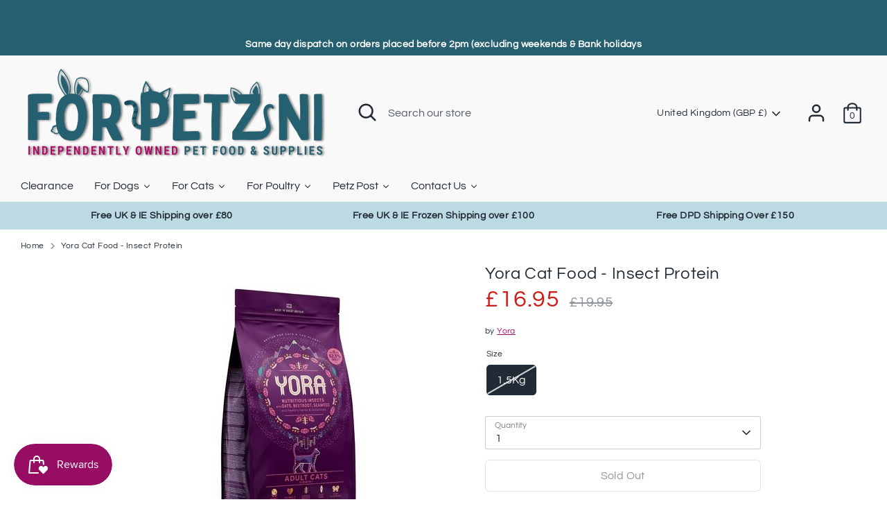

--- FILE ---
content_type: text/html; charset=utf-8
request_url: https://forpetzni.co.uk/products/yora-cat-food-insect-protein
body_size: 46957
content:
<!doctype html>
<html class="no-js supports-no-cookies" lang="en">
<head>
  
<!-- Google Tag Manager -->
<script>(function(w,d,s,l,i){w[l]=w[l]||[];w[l].push({'gtm.start':
new Date().getTime(),event:'gtm.js'});var f=d.getElementsByTagName(s)[0],
j=d.createElement(s),dl=l!='dataLayer'?'&l='+l:'';j.async=true;j.src=
'https://www.googletagmanager.com/gtm.js?id='+i+dl;f.parentNode.insertBefore(j,f);
})(window,document,'script','dataLayer','GTM-M97PBLN');</script>
<!-- End Google Tag Manager -->
  
</script>
  
<!-- Start of Booster Apps Seo-0.1-->
<title>Yora Cat Food - Insect Protein | For Petz NI</title><meta name="description" content="Yora Cat Food - Insect Protein Yora Cat Food is a perfectly balanced truly hypoallergenic diet recommended for cats of all life stages. All the goodness of natural insect protein, with oats and beetroot which are rich in soluble fibre, encouragin..." /><script type="application/ld+json">
  {
    "@context": "https://schema.org",
    "@type": "Organization",
    "name": "For Petz NI",
    "url": "https://forpetzni.co.uk",
    "description": "For Petz NI is one of Northern Irelands leading online Pet Supplies Store for pet lovers as offering unique and premium quality products. Pet Shops Northern Ireland, Pet Shop UK, Pet Shop Ireland. Head quartered in Armagh, County Armagh. online food subscription, brands include james wellbeloved, Akela, Redmills.","image": "https://www.forpetzni.co.uk/cdn/shop/files/Untitled_design_13_900x.png?v=1667570429",
      "logo": "https://www.forpetzni.co.uk/cdn/shop/files/Untitled_design_13_900x.png?v=1667570429","sameAs": ["https://facebook.com/forpetzni", "https://facebook.com/forpetzni"]
  }
</script>

<script type="application/ld+json">
  {
    "@context": "https://schema.org",
    "@type": "WebSite",
    "name": "For Petz NI",
    "url": "https://forpetzni.co.uk",
    "potentialAction": {
      "@type": "SearchAction",
      "query-input": "required name=query",
      "target": "https://forpetzni.co.uk/search?q={query}"
    }
  }
</script><script type="application/ld+json">
  {
    "@context": "https://schema.org",
    "@type": "Product",
    "name": "Yora Cat Food - Insect Protein",
    "brand": {"@type": "Brand","name": "Yora"},
    "sku": "YCAA1PP",
    "mpn": "5060604230079",
    "description": "Yora Cat Food - Insect Protein \nYora Cat Food is a perfectly balanced truly hypoallergenic diet recommended for cats of all life stages. All the goodness of natural insect protein, with oats and beetroot which are rich in soluble fibre, encouraging good gut mobility, helping keep hairballs under control. We've also added seaweed which is packed with vitamins, minerals, folate, calcium, phosphorous and much more.\nPlus glucosamine \u0026amp; chondroitin extract for healthy joint growth and chicory pulp to promote healthy gut flora.\nNutritional Info\nCOMPOSITION:\n62.5% Insect (Insect Meal 40%, Freshly Prepared Insect 19.5%, Insect Oil 3%), Oats (7%), Potato (6.5%), Maize Gluten, Maize, Brewer's Yeast, Peas, Minerals, Linseed, Tomato Pomace, Vegetable Gravy, Dried Seaweed (0.4%), Chicory (0.4%), Dried Beetroot (0.4%), Dried Carrot, Pumpkin, Dried Parsley, Dried Kale, Chondroitin Sulphate (290mg\/kg), Glucosamine (290mg\/kg).\nANALYTICAL CONSTITUENTS:\nCrude Protein 38%, Crude Fat 12%, Crude Fibre 7%, Crude Ash 7%, Omega 6 6.6%, Omega 3 0.7%, Calcium 1%, Metabolisable Energy 358.5Kcal\/100g.\nNUTRITIONAL ADDITIVES PER KG:\nAntioxidants: Tocopherol Extracts from Vegetable Oils 3.8mg; Vitamins: Vitamin A 25,096 IU, Vitamin D3 1,731 IU, Vitamin E 601 IU; Trace Elements: Zinc (Zinc Sulphate Monohydrate) 96mg, Iron (Iron (II) Sulphate Monohydrate) 72mg, Mangenese (Manganous Sulphate Monohydrate) 29mg, Copper (Copper (II) Sulphate Pentahydrate) 5mg, Iodine (Potassium Iodide) 3.68mg, Selenium (Sodium Selenite) 0.29mg; Amino Acids: Methionine 2,000mg; Provitamins Taurine 2,000mg.\nYora Cat Food Feeding Guide\n\nEvery cat’s appetite is different depending upon size, age, condition and level of activity. Please adjust the amount given to keep your cat in a lean, active condition. Always ensure clean drinking water is available.\nIf your cat looks overweight reduce the current food intake by 10%.\nIf your cat looks underweight increase the current food intake by 10%.\nContinue this process until the correct weight is achieved.\n\n\nKITTEN FEEDING GUIDE - See *New* Yora Kitten Food\n\n\n\nYORA CAT FOOD ADULT FEEDING GUIDE\n\n\n\nAdult Cat Weight\n1-2kg\n2-3kg\n3-4kg\n4-5kg\n5-6kg\n6+kg\n\n\n\n\n\nDAILY AMOUNT\n\n20-30g\/24h\n35-45g\/24h\n45-55g\/24h\n55-60g\/24h\n60-70g\/24h\n70+g\/24h\n\n\n\n \n\n\nSWITCHING TO YORA\nGradually introduce Yora over a period of 7 days.Starting with 25% Yora on day 1, working up to 100% on day 7.\nFresh drinking water should be provided at all times.Store in a cool dry place, in an airtight container after opening.\n",
    "url": "https://forpetzni.co.uk/products/yora-cat-food-insect-protein","image": "https://forpetzni.co.uk/cdn/shop/products/yora_cat_1_432x.jpg?v=1655736869","itemCondition": "https://schema.org/NewCondition",
    "offers": [{
          "@type": "Offer","price": "16.95","priceCurrency": "GBP",
          "itemCondition": "https://schema.org/NewCondition",
          "url": "https://forpetzni.co.uk/products/yora-cat-food-insect-protein?variant=42273274167528",
          "sku": "YCAA1PP",
          "mpn": "5060604230079",
          "availability" : "https://schema.org/OutOfStock",
          "priceValidUntil": "2026-02-22","gtin13": "5060604230079"}]}
</script>
<!-- end of Booster Apps SEO -->
<!-- ! Yoast SEO --> 
    <script src='//forpetzni.co.uk/cdn/shop/t/14/assets/sealapps_email_config.js?v=136218383419054340931671464267' defer='defer' ></script> 
    <script src='//forpetzni.co.uk/cdn/shop/t/14/assets/product_restore_email.js?v=50450150359517315191693913624' defer='defer' ></script> 
    <script id='em_product_variants' type='application/json'>
        [{"id":42273274167528,"title":"1.5Kg","option1":"1.5Kg","option2":null,"option3":null,"sku":"YCAA1PP","requires_shipping":true,"taxable":true,"featured_image":{"id":38467234136296,"product_id":7524644421864,"position":1,"created_at":"2022-06-20T15:54:29+01:00","updated_at":"2022-06-20T15:54:29+01:00","alt":"Yora Cat Food - Insect Protein - For Petz NI","width":432,"height":400,"src":"\/\/forpetzni.co.uk\/cdn\/shop\/products\/yora_cat_1.jpg?v=1655736869","variant_ids":[42273274167528]},"available":false,"name":"Yora Cat Food - Insect Protein - 1.5Kg","public_title":"1.5Kg","options":["1.5Kg"],"price":1695,"weight":1500,"compare_at_price":1995,"inventory_management":"shopify","barcode":"5060604230079","featured_media":{"alt":"Yora Cat Food - Insect Protein - For Petz NI","id":31035437973736,"position":1,"preview_image":{"aspect_ratio":1.08,"height":400,"width":432,"src":"\/\/forpetzni.co.uk\/cdn\/shop\/products\/yora_cat_1.jpg?v=1655736869"}},"requires_selling_plan":false,"selling_plan_allocations":[]}]
    </script>
    <script id='em_product_selected_or_first_available_variant' type='application/json'>
        {"id":42273274167528,"title":"1.5Kg","option1":"1.5Kg","option2":null,"option3":null,"sku":"YCAA1PP","requires_shipping":true,"taxable":true,"featured_image":{"id":38467234136296,"product_id":7524644421864,"position":1,"created_at":"2022-06-20T15:54:29+01:00","updated_at":"2022-06-20T15:54:29+01:00","alt":"Yora Cat Food - Insect Protein - For Petz NI","width":432,"height":400,"src":"\/\/forpetzni.co.uk\/cdn\/shop\/products\/yora_cat_1.jpg?v=1655736869","variant_ids":[42273274167528]},"available":false,"name":"Yora Cat Food - Insect Protein - 1.5Kg","public_title":"1.5Kg","options":["1.5Kg"],"price":1695,"weight":1500,"compare_at_price":1995,"inventory_management":"shopify","barcode":"5060604230079","featured_media":{"alt":"Yora Cat Food - Insect Protein - For Petz NI","id":31035437973736,"position":1,"preview_image":{"aspect_ratio":1.08,"height":400,"width":432,"src":"\/\/forpetzni.co.uk\/cdn\/shop\/products\/yora_cat_1.jpg?v=1655736869"}},"requires_selling_plan":false,"selling_plan_allocations":[]}
    </script>
  <!-- Boost 3.2.0 -->
  <meta charset="utf-8" />
<meta name="viewport" content="width=device-width,initial-scale=1.0" />
<meta http-equiv="X-UA-Compatible" content="IE=edge">

<link rel="preconnect" href="https://cdn.shopify.com" crossorigin>
<link rel="preconnect" href="https://fonts.shopify.com" crossorigin>
<link rel="preconnect" href="https://monorail-edge.shopifysvc.com"><link rel="preload" as="font" href="//forpetzni.co.uk/cdn/fonts/questrial/questrial_n4.66abac5d8209a647b4bf8089b0451928ef144c07.woff2" type="font/woff2" crossorigin><link rel="preload" as="font" href="//forpetzni.co.uk/cdn/fonts/questrial/questrial_n4.66abac5d8209a647b4bf8089b0451928ef144c07.woff2" type="font/woff2" crossorigin><link rel="preload" as="font" href="//forpetzni.co.uk/cdn/fonts/questrial/questrial_n4.66abac5d8209a647b4bf8089b0451928ef144c07.woff2" type="font/woff2" crossorigin><link rel="preload" as="font" href="//forpetzni.co.uk/cdn/fonts/poppins/poppins_n5.ad5b4b72b59a00358afc706450c864c3c8323842.woff2" type="font/woff2" crossorigin><link rel="preload" href="//forpetzni.co.uk/cdn/shop/t/14/assets/vendor.min.js?v=67207134794593361361663849232" as="script">
<link rel="preload" href="//forpetzni.co.uk/cdn/shop/t/14/assets/theme.js?v=14578695246435608841670260757" as="script"><link rel="canonical" href="https://forpetzni.co.uk/products/yora-cat-food-insect-protein" /><link rel="icon" href="//forpetzni.co.uk/cdn/shop/files/Pet_1000_x_300px_180_x_54cm_Instagram_Post_Square_250_x_250px_2.png?crop=center&height=48&v=1673202197&width=48" type="image/png"><meta name="description" content="Yora Cat Food is a perfectly balanced truly hypoallergenic diet recommended for cats of all life stages. All the goodness of natural insect protein, with oats and beetroot which are rich in soluble fibre, encouraging good gut mobility, helping keep hairballs under control.">

  
<meta property="og:site_name" content="For Petz NI"><meta property="og:url" content="https://forpetzni.co.uk/products/yora-cat-food-insect-protein"><meta property="og:title" content="Yora Cat Food - Insect Protein - Cat Food - For Petz NI"><meta property="og:type" content="product"><meta property="og:description" content="Yora Cat Food is a perfectly balanced truly hypoallergenic diet recommended for cats of all life stages. All the goodness of natural insect protein, with oats and beetroot which are rich in soluble fibre, encouraging good gut mobility, helping keep hairballs under control."><meta property="og:image" content="http://forpetzni.co.uk/cdn/shop/products/yora_cat_1_1200x1200.jpg?v=1655736869"><meta property="og:image:secure_url" content="https://forpetzni.co.uk/cdn/shop/products/yora_cat_1_1200x1200.jpg?v=1655736869"><meta property="og:image:width" content="432"><meta property="og:image:height" content="400"><meta property="og:price:amount" content="16.95"><meta property="og:price:currency" content="GBP"><meta name="twitter:site" content="@forpetzni"><meta name="twitter:card" content="summary_large_image"><meta name="twitter:title" content="Yora Cat Food - Insect Protein - Cat Food - For Petz NI"><meta name="twitter:description" content="Yora Cat Food is a perfectly balanced truly hypoallergenic diet recommended for cats of all life stages. All the goodness of natural insect protein, with oats and beetroot which are rich in soluble fibre, encouraging good gut mobility, helping keep hairballs under control.">
<style>
    @font-face {
  font-family: Poppins;
  font-weight: 500;
  font-style: normal;
  font-display: fallback;
  src: url("//forpetzni.co.uk/cdn/fonts/poppins/poppins_n5.ad5b4b72b59a00358afc706450c864c3c8323842.woff2") format("woff2"),
       url("//forpetzni.co.uk/cdn/fonts/poppins/poppins_n5.33757fdf985af2d24b32fcd84c9a09224d4b2c39.woff") format("woff");
}

    @font-face {
  font-family: Questrial;
  font-weight: 400;
  font-style: normal;
  font-display: fallback;
  src: url("//forpetzni.co.uk/cdn/fonts/questrial/questrial_n4.66abac5d8209a647b4bf8089b0451928ef144c07.woff2") format("woff2"),
       url("//forpetzni.co.uk/cdn/fonts/questrial/questrial_n4.e86c53e77682db9bf4b0ee2dd71f214dc16adda4.woff") format("woff");
}

    @font-face {
  font-family: Questrial;
  font-weight: 400;
  font-style: normal;
  font-display: fallback;
  src: url("//forpetzni.co.uk/cdn/fonts/questrial/questrial_n4.66abac5d8209a647b4bf8089b0451928ef144c07.woff2") format("woff2"),
       url("//forpetzni.co.uk/cdn/fonts/questrial/questrial_n4.e86c53e77682db9bf4b0ee2dd71f214dc16adda4.woff") format("woff");
}

    
    
    
    @font-face {
  font-family: Questrial;
  font-weight: 400;
  font-style: normal;
  font-display: fallback;
  src: url("//forpetzni.co.uk/cdn/fonts/questrial/questrial_n4.66abac5d8209a647b4bf8089b0451928ef144c07.woff2") format("woff2"),
       url("//forpetzni.co.uk/cdn/fonts/questrial/questrial_n4.e86c53e77682db9bf4b0ee2dd71f214dc16adda4.woff") format("woff");
}

  </style>

  <link href="//forpetzni.co.uk/cdn/shop/t/14/assets/styles.css?v=123688931826286712531710586022" rel="stylesheet" type="text/css" media="all" />
<link rel="stylesheet" href="//forpetzni.co.uk/cdn/shop/t/14/assets/swatches.css?v=157338812682452871271686925797" media="print" onload="this.media='all'">
    <noscript><link rel="stylesheet" href="//forpetzni.co.uk/cdn/shop/t/14/assets/swatches.css?v=157338812682452871271686925797"></noscript><script>
    document.documentElement.className = document.documentElement.className.replace('no-js', 'js');
    window.theme = window.theme || {};
    window.slate = window.slate || {};
    theme.moneyFormatWithCodeForProductsPreference = "\u003cspan class=money\u003e£{{amount}}\u003c\/span\u003e";
    theme.moneyFormatWithCodeForCartPreference = "\u003cspan class=money\u003e£{{amount}}\u003c\/span\u003e";
    theme.moneyFormat = "£{{amount}}";
    theme.strings = {
      addToCart: "Add to Cart",
      unavailable: "Unavailable",
      addressError: "Error looking up that address",
      addressNoResults: "No results for that address",
      addressQueryLimit: "You have exceeded the Google API usage limit. Consider upgrading to a \u003ca href=\"https:\/\/developers.google.com\/maps\/premium\/usage-limits\"\u003ePremium Plan\u003c\/a\u003e.",
      authError: "There was a problem authenticating your Google Maps API Key.",
      addingToCart: "Adding",
      addedToCart: "Added",
      addedToCartPopupTitle: "Added:",
      addedToCartPopupItems: "Items",
      addedToCartPopupSubtotal: "Subtotal",
      addedToCartPopupGoToCart: "Checkout",
      cartTermsNotChecked: "You must agree to the terms and conditions before continuing.",
      searchLoading: "Loading",
      searchMoreResults: "See all results",
      searchNoResults: "No results",
      priceFrom: "From",
      quantityTooHigh: "You can only have [[ quantity ]] in your cart",
      onSale: "On Sale",
      soldOut: "Sold Out",
      in_stock: "In stock",
      low_stock: "Low stock",
      only_x_left: "[[ quantity ]] in stock",
      single_unit_available: "1 available",
      x_units_available: "[[ quantity ]] in stock, ready to ship",
      unitPriceSeparator: " \/ ",
      close: "Close",
      cart_shipping_calculator_hide_calculator: "Hide shipping calculator",
      cart_shipping_calculator_title: "Get shipping estimates",
      cart_general_hide_note: "Hide instructions for seller",
      cart_general_show_note: "Add instructions for seller",
      previous: "Previous",
      next: "Next"
    };
    theme.routes = {
      account_login_url: '/account/login',
      account_register_url: '/account/register',
      account_addresses_url: '/account/addresses',
      search_url: '/search',
      cart_url: '/cart',
      cart_add_url: '/cart/add',
      cart_change_url: '/cart/change',
      product_recommendations_url: '/recommendations/products'
    };
    theme.settings = {
      dynamicQtyOpts: true,
      saleLabelEnabled: true,
      soldLabelEnabled: true
    };
  </script><script>window.performance && window.performance.mark && window.performance.mark('shopify.content_for_header.start');</script><meta name="facebook-domain-verification" content="h08wdocuvnrsw4xkod7svdw6pmjey4">
<meta name="google-site-verification" content="Oqy0OJHks2oFkTmU-WMxvgo6E5tqkeZ-iitYWdy_lmI">
<meta id="shopify-digital-wallet" name="shopify-digital-wallet" content="/59242578083/digital_wallets/dialog">
<meta name="shopify-checkout-api-token" content="e3287b5581da61ad74bd1a359f99eb58">
<meta id="in-context-paypal-metadata" data-shop-id="59242578083" data-venmo-supported="false" data-environment="production" data-locale="en_US" data-paypal-v4="true" data-currency="GBP">
<link rel="alternate" type="application/json+oembed" href="https://forpetzni.co.uk/products/yora-cat-food-insect-protein.oembed">
<script async="async" src="/checkouts/internal/preloads.js?locale=en-GB"></script>
<link rel="preconnect" href="https://shop.app" crossorigin="anonymous">
<script async="async" src="https://shop.app/checkouts/internal/preloads.js?locale=en-GB&shop_id=59242578083" crossorigin="anonymous"></script>
<script id="apple-pay-shop-capabilities" type="application/json">{"shopId":59242578083,"countryCode":"GB","currencyCode":"GBP","merchantCapabilities":["supports3DS"],"merchantId":"gid:\/\/shopify\/Shop\/59242578083","merchantName":"For Petz NI","requiredBillingContactFields":["postalAddress","email","phone"],"requiredShippingContactFields":["postalAddress","email","phone"],"shippingType":"shipping","supportedNetworks":["visa","maestro","masterCard","amex","discover","elo"],"total":{"type":"pending","label":"For Petz NI","amount":"1.00"},"shopifyPaymentsEnabled":true,"supportsSubscriptions":true}</script>
<script id="shopify-features" type="application/json">{"accessToken":"e3287b5581da61ad74bd1a359f99eb58","betas":["rich-media-storefront-analytics"],"domain":"forpetzni.co.uk","predictiveSearch":true,"shopId":59242578083,"locale":"en"}</script>
<script>var Shopify = Shopify || {};
Shopify.shop = "for-petz-ni.myshopify.com";
Shopify.locale = "en";
Shopify.currency = {"active":"GBP","rate":"1.0"};
Shopify.country = "GB";
Shopify.theme = {"name":"Boost","id":135415857384,"schema_name":"Boost","schema_version":"3.2.0","theme_store_id":863,"role":"main"};
Shopify.theme.handle = "null";
Shopify.theme.style = {"id":null,"handle":null};
Shopify.cdnHost = "forpetzni.co.uk/cdn";
Shopify.routes = Shopify.routes || {};
Shopify.routes.root = "/";</script>
<script type="module">!function(o){(o.Shopify=o.Shopify||{}).modules=!0}(window);</script>
<script>!function(o){function n(){var o=[];function n(){o.push(Array.prototype.slice.apply(arguments))}return n.q=o,n}var t=o.Shopify=o.Shopify||{};t.loadFeatures=n(),t.autoloadFeatures=n()}(window);</script>
<script>
  window.ShopifyPay = window.ShopifyPay || {};
  window.ShopifyPay.apiHost = "shop.app\/pay";
  window.ShopifyPay.redirectState = null;
</script>
<script id="shop-js-analytics" type="application/json">{"pageType":"product"}</script>
<script defer="defer" async type="module" src="//forpetzni.co.uk/cdn/shopifycloud/shop-js/modules/v2/client.init-shop-cart-sync_BT-GjEfc.en.esm.js"></script>
<script defer="defer" async type="module" src="//forpetzni.co.uk/cdn/shopifycloud/shop-js/modules/v2/chunk.common_D58fp_Oc.esm.js"></script>
<script defer="defer" async type="module" src="//forpetzni.co.uk/cdn/shopifycloud/shop-js/modules/v2/chunk.modal_xMitdFEc.esm.js"></script>
<script type="module">
  await import("//forpetzni.co.uk/cdn/shopifycloud/shop-js/modules/v2/client.init-shop-cart-sync_BT-GjEfc.en.esm.js");
await import("//forpetzni.co.uk/cdn/shopifycloud/shop-js/modules/v2/chunk.common_D58fp_Oc.esm.js");
await import("//forpetzni.co.uk/cdn/shopifycloud/shop-js/modules/v2/chunk.modal_xMitdFEc.esm.js");

  window.Shopify.SignInWithShop?.initShopCartSync?.({"fedCMEnabled":true,"windoidEnabled":true});

</script>
<script>
  window.Shopify = window.Shopify || {};
  if (!window.Shopify.featureAssets) window.Shopify.featureAssets = {};
  window.Shopify.featureAssets['shop-js'] = {"shop-cart-sync":["modules/v2/client.shop-cart-sync_DZOKe7Ll.en.esm.js","modules/v2/chunk.common_D58fp_Oc.esm.js","modules/v2/chunk.modal_xMitdFEc.esm.js"],"init-fed-cm":["modules/v2/client.init-fed-cm_B6oLuCjv.en.esm.js","modules/v2/chunk.common_D58fp_Oc.esm.js","modules/v2/chunk.modal_xMitdFEc.esm.js"],"shop-cash-offers":["modules/v2/client.shop-cash-offers_D2sdYoxE.en.esm.js","modules/v2/chunk.common_D58fp_Oc.esm.js","modules/v2/chunk.modal_xMitdFEc.esm.js"],"shop-login-button":["modules/v2/client.shop-login-button_QeVjl5Y3.en.esm.js","modules/v2/chunk.common_D58fp_Oc.esm.js","modules/v2/chunk.modal_xMitdFEc.esm.js"],"pay-button":["modules/v2/client.pay-button_DXTOsIq6.en.esm.js","modules/v2/chunk.common_D58fp_Oc.esm.js","modules/v2/chunk.modal_xMitdFEc.esm.js"],"shop-button":["modules/v2/client.shop-button_DQZHx9pm.en.esm.js","modules/v2/chunk.common_D58fp_Oc.esm.js","modules/v2/chunk.modal_xMitdFEc.esm.js"],"avatar":["modules/v2/client.avatar_BTnouDA3.en.esm.js"],"init-windoid":["modules/v2/client.init-windoid_CR1B-cfM.en.esm.js","modules/v2/chunk.common_D58fp_Oc.esm.js","modules/v2/chunk.modal_xMitdFEc.esm.js"],"init-shop-for-new-customer-accounts":["modules/v2/client.init-shop-for-new-customer-accounts_C_vY_xzh.en.esm.js","modules/v2/client.shop-login-button_QeVjl5Y3.en.esm.js","modules/v2/chunk.common_D58fp_Oc.esm.js","modules/v2/chunk.modal_xMitdFEc.esm.js"],"init-shop-email-lookup-coordinator":["modules/v2/client.init-shop-email-lookup-coordinator_BI7n9ZSv.en.esm.js","modules/v2/chunk.common_D58fp_Oc.esm.js","modules/v2/chunk.modal_xMitdFEc.esm.js"],"init-shop-cart-sync":["modules/v2/client.init-shop-cart-sync_BT-GjEfc.en.esm.js","modules/v2/chunk.common_D58fp_Oc.esm.js","modules/v2/chunk.modal_xMitdFEc.esm.js"],"shop-toast-manager":["modules/v2/client.shop-toast-manager_DiYdP3xc.en.esm.js","modules/v2/chunk.common_D58fp_Oc.esm.js","modules/v2/chunk.modal_xMitdFEc.esm.js"],"init-customer-accounts":["modules/v2/client.init-customer-accounts_D9ZNqS-Q.en.esm.js","modules/v2/client.shop-login-button_QeVjl5Y3.en.esm.js","modules/v2/chunk.common_D58fp_Oc.esm.js","modules/v2/chunk.modal_xMitdFEc.esm.js"],"init-customer-accounts-sign-up":["modules/v2/client.init-customer-accounts-sign-up_iGw4briv.en.esm.js","modules/v2/client.shop-login-button_QeVjl5Y3.en.esm.js","modules/v2/chunk.common_D58fp_Oc.esm.js","modules/v2/chunk.modal_xMitdFEc.esm.js"],"shop-follow-button":["modules/v2/client.shop-follow-button_CqMgW2wH.en.esm.js","modules/v2/chunk.common_D58fp_Oc.esm.js","modules/v2/chunk.modal_xMitdFEc.esm.js"],"checkout-modal":["modules/v2/client.checkout-modal_xHeaAweL.en.esm.js","modules/v2/chunk.common_D58fp_Oc.esm.js","modules/v2/chunk.modal_xMitdFEc.esm.js"],"shop-login":["modules/v2/client.shop-login_D91U-Q7h.en.esm.js","modules/v2/chunk.common_D58fp_Oc.esm.js","modules/v2/chunk.modal_xMitdFEc.esm.js"],"lead-capture":["modules/v2/client.lead-capture_BJmE1dJe.en.esm.js","modules/v2/chunk.common_D58fp_Oc.esm.js","modules/v2/chunk.modal_xMitdFEc.esm.js"],"payment-terms":["modules/v2/client.payment-terms_Ci9AEqFq.en.esm.js","modules/v2/chunk.common_D58fp_Oc.esm.js","modules/v2/chunk.modal_xMitdFEc.esm.js"]};
</script>
<script>(function() {
  var isLoaded = false;
  function asyncLoad() {
    if (isLoaded) return;
    isLoaded = true;
    var urls = ["https:\/\/ecommplugins-scripts.trustpilot.com\/v2.1\/js\/header.min.js?settings=eyJrZXkiOiJmVlNPcnJ6V0FRTlA5VU9tIiwicyI6InNrdSJ9\u0026shop=for-petz-ni.myshopify.com","https:\/\/ecommplugins-trustboxsettings.trustpilot.com\/for-petz-ni.myshopify.com.js?settings=1680252539272\u0026shop=for-petz-ni.myshopify.com","https:\/\/widget.trustpilot.com\/bootstrap\/v5\/tp.widget.sync.bootstrap.min.js?shop=for-petz-ni.myshopify.com","https:\/\/js.smile.io\/v1\/smile-shopify.js?shop=for-petz-ni.myshopify.com","https:\/\/cdn-app.sealsubscriptions.com\/shopify\/public\/js\/sealsubscriptions.js?shop=for-petz-ni.myshopify.com"];
    for (var i = 0; i < urls.length; i++) {
      var s = document.createElement('script');
      s.type = 'text/javascript';
      s.async = true;
      s.src = urls[i];
      var x = document.getElementsByTagName('script')[0];
      x.parentNode.insertBefore(s, x);
    }
  };
  if(window.attachEvent) {
    window.attachEvent('onload', asyncLoad);
  } else {
    window.addEventListener('load', asyncLoad, false);
  }
})();</script>
<script id="__st">var __st={"a":59242578083,"offset":0,"reqid":"e77b8b73-ef83-4a7d-87b7-b24dd97e83a0-1769182104","pageurl":"forpetzni.co.uk\/products\/yora-cat-food-insect-protein","u":"4722676d5d50","p":"product","rtyp":"product","rid":7524644421864};</script>
<script>window.ShopifyPaypalV4VisibilityTracking = true;</script>
<script id="captcha-bootstrap">!function(){'use strict';const t='contact',e='account',n='new_comment',o=[[t,t],['blogs',n],['comments',n],[t,'customer']],c=[[e,'customer_login'],[e,'guest_login'],[e,'recover_customer_password'],[e,'create_customer']],r=t=>t.map((([t,e])=>`form[action*='/${t}']:not([data-nocaptcha='true']) input[name='form_type'][value='${e}']`)).join(','),a=t=>()=>t?[...document.querySelectorAll(t)].map((t=>t.form)):[];function s(){const t=[...o],e=r(t);return a(e)}const i='password',u='form_key',d=['recaptcha-v3-token','g-recaptcha-response','h-captcha-response',i],f=()=>{try{return window.sessionStorage}catch{return}},m='__shopify_v',_=t=>t.elements[u];function p(t,e,n=!1){try{const o=window.sessionStorage,c=JSON.parse(o.getItem(e)),{data:r}=function(t){const{data:e,action:n}=t;return t[m]||n?{data:e,action:n}:{data:t,action:n}}(c);for(const[e,n]of Object.entries(r))t.elements[e]&&(t.elements[e].value=n);n&&o.removeItem(e)}catch(o){console.error('form repopulation failed',{error:o})}}const l='form_type',E='cptcha';function T(t){t.dataset[E]=!0}const w=window,h=w.document,L='Shopify',v='ce_forms',y='captcha';let A=!1;((t,e)=>{const n=(g='f06e6c50-85a8-45c8-87d0-21a2b65856fe',I='https://cdn.shopify.com/shopifycloud/storefront-forms-hcaptcha/ce_storefront_forms_captcha_hcaptcha.v1.5.2.iife.js',D={infoText:'Protected by hCaptcha',privacyText:'Privacy',termsText:'Terms'},(t,e,n)=>{const o=w[L][v],c=o.bindForm;if(c)return c(t,g,e,D).then(n);var r;o.q.push([[t,g,e,D],n]),r=I,A||(h.body.append(Object.assign(h.createElement('script'),{id:'captcha-provider',async:!0,src:r})),A=!0)});var g,I,D;w[L]=w[L]||{},w[L][v]=w[L][v]||{},w[L][v].q=[],w[L][y]=w[L][y]||{},w[L][y].protect=function(t,e){n(t,void 0,e),T(t)},Object.freeze(w[L][y]),function(t,e,n,w,h,L){const[v,y,A,g]=function(t,e,n){const i=e?o:[],u=t?c:[],d=[...i,...u],f=r(d),m=r(i),_=r(d.filter((([t,e])=>n.includes(e))));return[a(f),a(m),a(_),s()]}(w,h,L),I=t=>{const e=t.target;return e instanceof HTMLFormElement?e:e&&e.form},D=t=>v().includes(t);t.addEventListener('submit',(t=>{const e=I(t);if(!e)return;const n=D(e)&&!e.dataset.hcaptchaBound&&!e.dataset.recaptchaBound,o=_(e),c=g().includes(e)&&(!o||!o.value);(n||c)&&t.preventDefault(),c&&!n&&(function(t){try{if(!f())return;!function(t){const e=f();if(!e)return;const n=_(t);if(!n)return;const o=n.value;o&&e.removeItem(o)}(t);const e=Array.from(Array(32),(()=>Math.random().toString(36)[2])).join('');!function(t,e){_(t)||t.append(Object.assign(document.createElement('input'),{type:'hidden',name:u})),t.elements[u].value=e}(t,e),function(t,e){const n=f();if(!n)return;const o=[...t.querySelectorAll(`input[type='${i}']`)].map((({name:t})=>t)),c=[...d,...o],r={};for(const[a,s]of new FormData(t).entries())c.includes(a)||(r[a]=s);n.setItem(e,JSON.stringify({[m]:1,action:t.action,data:r}))}(t,e)}catch(e){console.error('failed to persist form',e)}}(e),e.submit())}));const S=(t,e)=>{t&&!t.dataset[E]&&(n(t,e.some((e=>e===t))),T(t))};for(const o of['focusin','change'])t.addEventListener(o,(t=>{const e=I(t);D(e)&&S(e,y())}));const B=e.get('form_key'),M=e.get(l),P=B&&M;t.addEventListener('DOMContentLoaded',(()=>{const t=y();if(P)for(const e of t)e.elements[l].value===M&&p(e,B);[...new Set([...A(),...v().filter((t=>'true'===t.dataset.shopifyCaptcha))])].forEach((e=>S(e,t)))}))}(h,new URLSearchParams(w.location.search),n,t,e,['guest_login'])})(!0,!0)}();</script>
<script integrity="sha256-4kQ18oKyAcykRKYeNunJcIwy7WH5gtpwJnB7kiuLZ1E=" data-source-attribution="shopify.loadfeatures" defer="defer" src="//forpetzni.co.uk/cdn/shopifycloud/storefront/assets/storefront/load_feature-a0a9edcb.js" crossorigin="anonymous"></script>
<script crossorigin="anonymous" defer="defer" src="//forpetzni.co.uk/cdn/shopifycloud/storefront/assets/shopify_pay/storefront-65b4c6d7.js?v=20250812"></script>
<script data-source-attribution="shopify.dynamic_checkout.dynamic.init">var Shopify=Shopify||{};Shopify.PaymentButton=Shopify.PaymentButton||{isStorefrontPortableWallets:!0,init:function(){window.Shopify.PaymentButton.init=function(){};var t=document.createElement("script");t.src="https://forpetzni.co.uk/cdn/shopifycloud/portable-wallets/latest/portable-wallets.en.js",t.type="module",document.head.appendChild(t)}};
</script>
<script data-source-attribution="shopify.dynamic_checkout.buyer_consent">
  function portableWalletsHideBuyerConsent(e){var t=document.getElementById("shopify-buyer-consent"),n=document.getElementById("shopify-subscription-policy-button");t&&n&&(t.classList.add("hidden"),t.setAttribute("aria-hidden","true"),n.removeEventListener("click",e))}function portableWalletsShowBuyerConsent(e){var t=document.getElementById("shopify-buyer-consent"),n=document.getElementById("shopify-subscription-policy-button");t&&n&&(t.classList.remove("hidden"),t.removeAttribute("aria-hidden"),n.addEventListener("click",e))}window.Shopify?.PaymentButton&&(window.Shopify.PaymentButton.hideBuyerConsent=portableWalletsHideBuyerConsent,window.Shopify.PaymentButton.showBuyerConsent=portableWalletsShowBuyerConsent);
</script>
<script>
  function portableWalletsCleanup(e){e&&e.src&&console.error("Failed to load portable wallets script "+e.src);var t=document.querySelectorAll("shopify-accelerated-checkout .shopify-payment-button__skeleton, shopify-accelerated-checkout-cart .wallet-cart-button__skeleton"),e=document.getElementById("shopify-buyer-consent");for(let e=0;e<t.length;e++)t[e].remove();e&&e.remove()}function portableWalletsNotLoadedAsModule(e){e instanceof ErrorEvent&&"string"==typeof e.message&&e.message.includes("import.meta")&&"string"==typeof e.filename&&e.filename.includes("portable-wallets")&&(window.removeEventListener("error",portableWalletsNotLoadedAsModule),window.Shopify.PaymentButton.failedToLoad=e,"loading"===document.readyState?document.addEventListener("DOMContentLoaded",window.Shopify.PaymentButton.init):window.Shopify.PaymentButton.init())}window.addEventListener("error",portableWalletsNotLoadedAsModule);
</script>

<script type="module" src="https://forpetzni.co.uk/cdn/shopifycloud/portable-wallets/latest/portable-wallets.en.js" onError="portableWalletsCleanup(this)" crossorigin="anonymous"></script>
<script nomodule>
  document.addEventListener("DOMContentLoaded", portableWalletsCleanup);
</script>

<link id="shopify-accelerated-checkout-styles" rel="stylesheet" media="screen" href="https://forpetzni.co.uk/cdn/shopifycloud/portable-wallets/latest/accelerated-checkout-backwards-compat.css" crossorigin="anonymous">
<style id="shopify-accelerated-checkout-cart">
        #shopify-buyer-consent {
  margin-top: 1em;
  display: inline-block;
  width: 100%;
}

#shopify-buyer-consent.hidden {
  display: none;
}

#shopify-subscription-policy-button {
  background: none;
  border: none;
  padding: 0;
  text-decoration: underline;
  font-size: inherit;
  cursor: pointer;
}

#shopify-subscription-policy-button::before {
  box-shadow: none;
}

      </style>
<script id="sections-script" data-sections="product-recommendations" defer="defer" src="//forpetzni.co.uk/cdn/shop/t/14/compiled_assets/scripts.js?v=1672"></script>
<script>window.performance && window.performance.mark && window.performance.mark('shopify.content_for_header.end');</script>

  




<!-- BEGIN app block: shopify://apps/seal-subscriptions/blocks/subscription-script-append/13b25004-a140-4ab7-b5fe-29918f759699 --><script defer="defer">
	/**	SealSubs loader,version number: 2.0 */
	(function(){
		var loadScript=function(a,b){var c=document.createElement("script");c.setAttribute("defer", "defer");c.type="text/javascript",c.readyState?c.onreadystatechange=function(){("loaded"==c.readyState||"complete"==c.readyState)&&(c.onreadystatechange=null,b())}:c.onload=function(){b()},c.src=a,document.getElementsByTagName("head")[0].appendChild(c)};
		// Set variable to prevent the other loader from requesting the same resources
		window.seal_subs_app_block_loader = true;
		appendScriptUrl('for-petz-ni.myshopify.com');

		// get script url and append timestamp of last change
		function appendScriptUrl(shop) {
			var timeStamp = Math.floor(Date.now() / (1000*1*1));
			var timestampUrl = 'https://app.sealsubscriptions.com/shopify/public/status/shop/'+shop+'.js?'+timeStamp;
			loadScript(timestampUrl, function() {
				// append app script
				if (typeof sealsubscriptions_settings_updated == 'undefined') {
					sealsubscriptions_settings_updated = 'default-by-script';
				}
				var scriptUrl = "https://cdn-app.sealsubscriptions.com/shopify/public/js/sealsubscriptions-main.js?shop="+shop+"&"+sealsubscriptions_settings_updated;
				loadScript(scriptUrl, function(){});
			});
		}
	})();

	var SealSubsScriptAppended = true;
	
</script>

<!-- END app block --><script src="https://cdn.shopify.com/extensions/019beb59-2ad7-795b-b497-524ff9648d2b/smile-io-274/assets/smile-loader.js" type="text/javascript" defer="defer"></script>
<link href="https://monorail-edge.shopifysvc.com" rel="dns-prefetch">
<script>(function(){if ("sendBeacon" in navigator && "performance" in window) {try {var session_token_from_headers = performance.getEntriesByType('navigation')[0].serverTiming.find(x => x.name == '_s').description;} catch {var session_token_from_headers = undefined;}var session_cookie_matches = document.cookie.match(/_shopify_s=([^;]*)/);var session_token_from_cookie = session_cookie_matches && session_cookie_matches.length === 2 ? session_cookie_matches[1] : "";var session_token = session_token_from_headers || session_token_from_cookie || "";function handle_abandonment_event(e) {var entries = performance.getEntries().filter(function(entry) {return /monorail-edge.shopifysvc.com/.test(entry.name);});if (!window.abandonment_tracked && entries.length === 0) {window.abandonment_tracked = true;var currentMs = Date.now();var navigation_start = performance.timing.navigationStart;var payload = {shop_id: 59242578083,url: window.location.href,navigation_start,duration: currentMs - navigation_start,session_token,page_type: "product"};window.navigator.sendBeacon("https://monorail-edge.shopifysvc.com/v1/produce", JSON.stringify({schema_id: "online_store_buyer_site_abandonment/1.1",payload: payload,metadata: {event_created_at_ms: currentMs,event_sent_at_ms: currentMs}}));}}window.addEventListener('pagehide', handle_abandonment_event);}}());</script>
<script id="web-pixels-manager-setup">(function e(e,d,r,n,o){if(void 0===o&&(o={}),!Boolean(null===(a=null===(i=window.Shopify)||void 0===i?void 0:i.analytics)||void 0===a?void 0:a.replayQueue)){var i,a;window.Shopify=window.Shopify||{};var t=window.Shopify;t.analytics=t.analytics||{};var s=t.analytics;s.replayQueue=[],s.publish=function(e,d,r){return s.replayQueue.push([e,d,r]),!0};try{self.performance.mark("wpm:start")}catch(e){}var l=function(){var e={modern:/Edge?\/(1{2}[4-9]|1[2-9]\d|[2-9]\d{2}|\d{4,})\.\d+(\.\d+|)|Firefox\/(1{2}[4-9]|1[2-9]\d|[2-9]\d{2}|\d{4,})\.\d+(\.\d+|)|Chrom(ium|e)\/(9{2}|\d{3,})\.\d+(\.\d+|)|(Maci|X1{2}).+ Version\/(15\.\d+|(1[6-9]|[2-9]\d|\d{3,})\.\d+)([,.]\d+|)( \(\w+\)|)( Mobile\/\w+|) Safari\/|Chrome.+OPR\/(9{2}|\d{3,})\.\d+\.\d+|(CPU[ +]OS|iPhone[ +]OS|CPU[ +]iPhone|CPU IPhone OS|CPU iPad OS)[ +]+(15[._]\d+|(1[6-9]|[2-9]\d|\d{3,})[._]\d+)([._]\d+|)|Android:?[ /-](13[3-9]|1[4-9]\d|[2-9]\d{2}|\d{4,})(\.\d+|)(\.\d+|)|Android.+Firefox\/(13[5-9]|1[4-9]\d|[2-9]\d{2}|\d{4,})\.\d+(\.\d+|)|Android.+Chrom(ium|e)\/(13[3-9]|1[4-9]\d|[2-9]\d{2}|\d{4,})\.\d+(\.\d+|)|SamsungBrowser\/([2-9]\d|\d{3,})\.\d+/,legacy:/Edge?\/(1[6-9]|[2-9]\d|\d{3,})\.\d+(\.\d+|)|Firefox\/(5[4-9]|[6-9]\d|\d{3,})\.\d+(\.\d+|)|Chrom(ium|e)\/(5[1-9]|[6-9]\d|\d{3,})\.\d+(\.\d+|)([\d.]+$|.*Safari\/(?![\d.]+ Edge\/[\d.]+$))|(Maci|X1{2}).+ Version\/(10\.\d+|(1[1-9]|[2-9]\d|\d{3,})\.\d+)([,.]\d+|)( \(\w+\)|)( Mobile\/\w+|) Safari\/|Chrome.+OPR\/(3[89]|[4-9]\d|\d{3,})\.\d+\.\d+|(CPU[ +]OS|iPhone[ +]OS|CPU[ +]iPhone|CPU IPhone OS|CPU iPad OS)[ +]+(10[._]\d+|(1[1-9]|[2-9]\d|\d{3,})[._]\d+)([._]\d+|)|Android:?[ /-](13[3-9]|1[4-9]\d|[2-9]\d{2}|\d{4,})(\.\d+|)(\.\d+|)|Mobile Safari.+OPR\/([89]\d|\d{3,})\.\d+\.\d+|Android.+Firefox\/(13[5-9]|1[4-9]\d|[2-9]\d{2}|\d{4,})\.\d+(\.\d+|)|Android.+Chrom(ium|e)\/(13[3-9]|1[4-9]\d|[2-9]\d{2}|\d{4,})\.\d+(\.\d+|)|Android.+(UC? ?Browser|UCWEB|U3)[ /]?(15\.([5-9]|\d{2,})|(1[6-9]|[2-9]\d|\d{3,})\.\d+)\.\d+|SamsungBrowser\/(5\.\d+|([6-9]|\d{2,})\.\d+)|Android.+MQ{2}Browser\/(14(\.(9|\d{2,})|)|(1[5-9]|[2-9]\d|\d{3,})(\.\d+|))(\.\d+|)|K[Aa][Ii]OS\/(3\.\d+|([4-9]|\d{2,})\.\d+)(\.\d+|)/},d=e.modern,r=e.legacy,n=navigator.userAgent;return n.match(d)?"modern":n.match(r)?"legacy":"unknown"}(),u="modern"===l?"modern":"legacy",c=(null!=n?n:{modern:"",legacy:""})[u],f=function(e){return[e.baseUrl,"/wpm","/b",e.hashVersion,"modern"===e.buildTarget?"m":"l",".js"].join("")}({baseUrl:d,hashVersion:r,buildTarget:u}),m=function(e){var d=e.version,r=e.bundleTarget,n=e.surface,o=e.pageUrl,i=e.monorailEndpoint;return{emit:function(e){var a=e.status,t=e.errorMsg,s=(new Date).getTime(),l=JSON.stringify({metadata:{event_sent_at_ms:s},events:[{schema_id:"web_pixels_manager_load/3.1",payload:{version:d,bundle_target:r,page_url:o,status:a,surface:n,error_msg:t},metadata:{event_created_at_ms:s}}]});if(!i)return console&&console.warn&&console.warn("[Web Pixels Manager] No Monorail endpoint provided, skipping logging."),!1;try{return self.navigator.sendBeacon.bind(self.navigator)(i,l)}catch(e){}var u=new XMLHttpRequest;try{return u.open("POST",i,!0),u.setRequestHeader("Content-Type","text/plain"),u.send(l),!0}catch(e){return console&&console.warn&&console.warn("[Web Pixels Manager] Got an unhandled error while logging to Monorail."),!1}}}}({version:r,bundleTarget:l,surface:e.surface,pageUrl:self.location.href,monorailEndpoint:e.monorailEndpoint});try{o.browserTarget=l,function(e){var d=e.src,r=e.async,n=void 0===r||r,o=e.onload,i=e.onerror,a=e.sri,t=e.scriptDataAttributes,s=void 0===t?{}:t,l=document.createElement("script"),u=document.querySelector("head"),c=document.querySelector("body");if(l.async=n,l.src=d,a&&(l.integrity=a,l.crossOrigin="anonymous"),s)for(var f in s)if(Object.prototype.hasOwnProperty.call(s,f))try{l.dataset[f]=s[f]}catch(e){}if(o&&l.addEventListener("load",o),i&&l.addEventListener("error",i),u)u.appendChild(l);else{if(!c)throw new Error("Did not find a head or body element to append the script");c.appendChild(l)}}({src:f,async:!0,onload:function(){if(!function(){var e,d;return Boolean(null===(d=null===(e=window.Shopify)||void 0===e?void 0:e.analytics)||void 0===d?void 0:d.initialized)}()){var d=window.webPixelsManager.init(e)||void 0;if(d){var r=window.Shopify.analytics;r.replayQueue.forEach((function(e){var r=e[0],n=e[1],o=e[2];d.publishCustomEvent(r,n,o)})),r.replayQueue=[],r.publish=d.publishCustomEvent,r.visitor=d.visitor,r.initialized=!0}}},onerror:function(){return m.emit({status:"failed",errorMsg:"".concat(f," has failed to load")})},sri:function(e){var d=/^sha384-[A-Za-z0-9+/=]+$/;return"string"==typeof e&&d.test(e)}(c)?c:"",scriptDataAttributes:o}),m.emit({status:"loading"})}catch(e){m.emit({status:"failed",errorMsg:(null==e?void 0:e.message)||"Unknown error"})}}})({shopId: 59242578083,storefrontBaseUrl: "https://forpetzni.co.uk",extensionsBaseUrl: "https://extensions.shopifycdn.com/cdn/shopifycloud/web-pixels-manager",monorailEndpoint: "https://monorail-edge.shopifysvc.com/unstable/produce_batch",surface: "storefront-renderer",enabledBetaFlags: ["2dca8a86"],webPixelsConfigList: [{"id":"442892520","configuration":"{\"config\":\"{\\\"pixel_id\\\":\\\"G-VPZ4J6CT7M\\\",\\\"target_country\\\":\\\"GB\\\",\\\"gtag_events\\\":[{\\\"type\\\":\\\"begin_checkout\\\",\\\"action_label\\\":\\\"G-VPZ4J6CT7M\\\"},{\\\"type\\\":\\\"search\\\",\\\"action_label\\\":\\\"G-VPZ4J6CT7M\\\"},{\\\"type\\\":\\\"view_item\\\",\\\"action_label\\\":[\\\"G-VPZ4J6CT7M\\\",\\\"MC-TN684B3YT3\\\"]},{\\\"type\\\":\\\"purchase\\\",\\\"action_label\\\":[\\\"G-VPZ4J6CT7M\\\",\\\"MC-TN684B3YT3\\\"]},{\\\"type\\\":\\\"page_view\\\",\\\"action_label\\\":[\\\"G-VPZ4J6CT7M\\\",\\\"MC-TN684B3YT3\\\"]},{\\\"type\\\":\\\"add_payment_info\\\",\\\"action_label\\\":\\\"G-VPZ4J6CT7M\\\"},{\\\"type\\\":\\\"add_to_cart\\\",\\\"action_label\\\":\\\"G-VPZ4J6CT7M\\\"}],\\\"enable_monitoring_mode\\\":false}\"}","eventPayloadVersion":"v1","runtimeContext":"OPEN","scriptVersion":"b2a88bafab3e21179ed38636efcd8a93","type":"APP","apiClientId":1780363,"privacyPurposes":[],"dataSharingAdjustments":{"protectedCustomerApprovalScopes":["read_customer_address","read_customer_email","read_customer_name","read_customer_personal_data","read_customer_phone"]}},{"id":"137724136","configuration":"{\"pixel_id\":\"934024173831607\",\"pixel_type\":\"facebook_pixel\",\"metaapp_system_user_token\":\"-\"}","eventPayloadVersion":"v1","runtimeContext":"OPEN","scriptVersion":"ca16bc87fe92b6042fbaa3acc2fbdaa6","type":"APP","apiClientId":2329312,"privacyPurposes":["ANALYTICS","MARKETING","SALE_OF_DATA"],"dataSharingAdjustments":{"protectedCustomerApprovalScopes":["read_customer_address","read_customer_email","read_customer_name","read_customer_personal_data","read_customer_phone"]}},{"id":"186253693","eventPayloadVersion":"v1","runtimeContext":"LAX","scriptVersion":"1","type":"CUSTOM","privacyPurposes":["ANALYTICS"],"name":"Google Analytics tag (migrated)"},{"id":"shopify-app-pixel","configuration":"{}","eventPayloadVersion":"v1","runtimeContext":"STRICT","scriptVersion":"0450","apiClientId":"shopify-pixel","type":"APP","privacyPurposes":["ANALYTICS","MARKETING"]},{"id":"shopify-custom-pixel","eventPayloadVersion":"v1","runtimeContext":"LAX","scriptVersion":"0450","apiClientId":"shopify-pixel","type":"CUSTOM","privacyPurposes":["ANALYTICS","MARKETING"]}],isMerchantRequest: false,initData: {"shop":{"name":"For Petz NI","paymentSettings":{"currencyCode":"GBP"},"myshopifyDomain":"for-petz-ni.myshopify.com","countryCode":"GB","storefrontUrl":"https:\/\/forpetzni.co.uk"},"customer":null,"cart":null,"checkout":null,"productVariants":[{"price":{"amount":16.95,"currencyCode":"GBP"},"product":{"title":"Yora Cat Food - Insect Protein","vendor":"Yora","id":"7524644421864","untranslatedTitle":"Yora Cat Food - Insect Protein","url":"\/products\/yora-cat-food-insect-protein","type":"For Cats \u003e Cat Food \u003e Dry Cat Food"},"id":"42273274167528","image":{"src":"\/\/forpetzni.co.uk\/cdn\/shop\/products\/yora_cat_1.jpg?v=1655736869"},"sku":"YCAA1PP","title":"1.5Kg","untranslatedTitle":"1.5Kg"}],"purchasingCompany":null},},"https://forpetzni.co.uk/cdn","fcfee988w5aeb613cpc8e4bc33m6693e112",{"modern":"","legacy":""},{"shopId":"59242578083","storefrontBaseUrl":"https:\/\/forpetzni.co.uk","extensionBaseUrl":"https:\/\/extensions.shopifycdn.com\/cdn\/shopifycloud\/web-pixels-manager","surface":"storefront-renderer","enabledBetaFlags":"[\"2dca8a86\"]","isMerchantRequest":"false","hashVersion":"fcfee988w5aeb613cpc8e4bc33m6693e112","publish":"custom","events":"[[\"page_viewed\",{}],[\"product_viewed\",{\"productVariant\":{\"price\":{\"amount\":16.95,\"currencyCode\":\"GBP\"},\"product\":{\"title\":\"Yora Cat Food - Insect Protein\",\"vendor\":\"Yora\",\"id\":\"7524644421864\",\"untranslatedTitle\":\"Yora Cat Food - Insect Protein\",\"url\":\"\/products\/yora-cat-food-insect-protein\",\"type\":\"For Cats \u003e Cat Food \u003e Dry Cat Food\"},\"id\":\"42273274167528\",\"image\":{\"src\":\"\/\/forpetzni.co.uk\/cdn\/shop\/products\/yora_cat_1.jpg?v=1655736869\"},\"sku\":\"YCAA1PP\",\"title\":\"1.5Kg\",\"untranslatedTitle\":\"1.5Kg\"}}]]"});</script><script>
  window.ShopifyAnalytics = window.ShopifyAnalytics || {};
  window.ShopifyAnalytics.meta = window.ShopifyAnalytics.meta || {};
  window.ShopifyAnalytics.meta.currency = 'GBP';
  var meta = {"product":{"id":7524644421864,"gid":"gid:\/\/shopify\/Product\/7524644421864","vendor":"Yora","type":"For Cats \u003e Cat Food \u003e Dry Cat Food","handle":"yora-cat-food-insect-protein","variants":[{"id":42273274167528,"price":1695,"name":"Yora Cat Food - Insect Protein - 1.5Kg","public_title":"1.5Kg","sku":"YCAA1PP"}],"remote":false},"page":{"pageType":"product","resourceType":"product","resourceId":7524644421864,"requestId":"e77b8b73-ef83-4a7d-87b7-b24dd97e83a0-1769182104"}};
  for (var attr in meta) {
    window.ShopifyAnalytics.meta[attr] = meta[attr];
  }
</script>
<script class="analytics">
  (function () {
    var customDocumentWrite = function(content) {
      var jquery = null;

      if (window.jQuery) {
        jquery = window.jQuery;
      } else if (window.Checkout && window.Checkout.$) {
        jquery = window.Checkout.$;
      }

      if (jquery) {
        jquery('body').append(content);
      }
    };

    var hasLoggedConversion = function(token) {
      if (token) {
        return document.cookie.indexOf('loggedConversion=' + token) !== -1;
      }
      return false;
    }

    var setCookieIfConversion = function(token) {
      if (token) {
        var twoMonthsFromNow = new Date(Date.now());
        twoMonthsFromNow.setMonth(twoMonthsFromNow.getMonth() + 2);

        document.cookie = 'loggedConversion=' + token + '; expires=' + twoMonthsFromNow;
      }
    }

    var trekkie = window.ShopifyAnalytics.lib = window.trekkie = window.trekkie || [];
    if (trekkie.integrations) {
      return;
    }
    trekkie.methods = [
      'identify',
      'page',
      'ready',
      'track',
      'trackForm',
      'trackLink'
    ];
    trekkie.factory = function(method) {
      return function() {
        var args = Array.prototype.slice.call(arguments);
        args.unshift(method);
        trekkie.push(args);
        return trekkie;
      };
    };
    for (var i = 0; i < trekkie.methods.length; i++) {
      var key = trekkie.methods[i];
      trekkie[key] = trekkie.factory(key);
    }
    trekkie.load = function(config) {
      trekkie.config = config || {};
      trekkie.config.initialDocumentCookie = document.cookie;
      var first = document.getElementsByTagName('script')[0];
      var script = document.createElement('script');
      script.type = 'text/javascript';
      script.onerror = function(e) {
        var scriptFallback = document.createElement('script');
        scriptFallback.type = 'text/javascript';
        scriptFallback.onerror = function(error) {
                var Monorail = {
      produce: function produce(monorailDomain, schemaId, payload) {
        var currentMs = new Date().getTime();
        var event = {
          schema_id: schemaId,
          payload: payload,
          metadata: {
            event_created_at_ms: currentMs,
            event_sent_at_ms: currentMs
          }
        };
        return Monorail.sendRequest("https://" + monorailDomain + "/v1/produce", JSON.stringify(event));
      },
      sendRequest: function sendRequest(endpointUrl, payload) {
        // Try the sendBeacon API
        if (window && window.navigator && typeof window.navigator.sendBeacon === 'function' && typeof window.Blob === 'function' && !Monorail.isIos12()) {
          var blobData = new window.Blob([payload], {
            type: 'text/plain'
          });

          if (window.navigator.sendBeacon(endpointUrl, blobData)) {
            return true;
          } // sendBeacon was not successful

        } // XHR beacon

        var xhr = new XMLHttpRequest();

        try {
          xhr.open('POST', endpointUrl);
          xhr.setRequestHeader('Content-Type', 'text/plain');
          xhr.send(payload);
        } catch (e) {
          console.log(e);
        }

        return false;
      },
      isIos12: function isIos12() {
        return window.navigator.userAgent.lastIndexOf('iPhone; CPU iPhone OS 12_') !== -1 || window.navigator.userAgent.lastIndexOf('iPad; CPU OS 12_') !== -1;
      }
    };
    Monorail.produce('monorail-edge.shopifysvc.com',
      'trekkie_storefront_load_errors/1.1',
      {shop_id: 59242578083,
      theme_id: 135415857384,
      app_name: "storefront",
      context_url: window.location.href,
      source_url: "//forpetzni.co.uk/cdn/s/trekkie.storefront.8d95595f799fbf7e1d32231b9a28fd43b70c67d3.min.js"});

        };
        scriptFallback.async = true;
        scriptFallback.src = '//forpetzni.co.uk/cdn/s/trekkie.storefront.8d95595f799fbf7e1d32231b9a28fd43b70c67d3.min.js';
        first.parentNode.insertBefore(scriptFallback, first);
      };
      script.async = true;
      script.src = '//forpetzni.co.uk/cdn/s/trekkie.storefront.8d95595f799fbf7e1d32231b9a28fd43b70c67d3.min.js';
      first.parentNode.insertBefore(script, first);
    };
    trekkie.load(
      {"Trekkie":{"appName":"storefront","development":false,"defaultAttributes":{"shopId":59242578083,"isMerchantRequest":null,"themeId":135415857384,"themeCityHash":"2746517135505739989","contentLanguage":"en","currency":"GBP","eventMetadataId":"9de6d22a-ff68-443b-8757-db7deab74d82"},"isServerSideCookieWritingEnabled":true,"monorailRegion":"shop_domain","enabledBetaFlags":["65f19447"]},"Session Attribution":{},"S2S":{"facebookCapiEnabled":true,"source":"trekkie-storefront-renderer","apiClientId":580111}}
    );

    var loaded = false;
    trekkie.ready(function() {
      if (loaded) return;
      loaded = true;

      window.ShopifyAnalytics.lib = window.trekkie;

      var originalDocumentWrite = document.write;
      document.write = customDocumentWrite;
      try { window.ShopifyAnalytics.merchantGoogleAnalytics.call(this); } catch(error) {};
      document.write = originalDocumentWrite;

      window.ShopifyAnalytics.lib.page(null,{"pageType":"product","resourceType":"product","resourceId":7524644421864,"requestId":"e77b8b73-ef83-4a7d-87b7-b24dd97e83a0-1769182104","shopifyEmitted":true});

      var match = window.location.pathname.match(/checkouts\/(.+)\/(thank_you|post_purchase)/)
      var token = match? match[1]: undefined;
      if (!hasLoggedConversion(token)) {
        setCookieIfConversion(token);
        window.ShopifyAnalytics.lib.track("Viewed Product",{"currency":"GBP","variantId":42273274167528,"productId":7524644421864,"productGid":"gid:\/\/shopify\/Product\/7524644421864","name":"Yora Cat Food - Insect Protein - 1.5Kg","price":"16.95","sku":"YCAA1PP","brand":"Yora","variant":"1.5Kg","category":"For Cats \u003e Cat Food \u003e Dry Cat Food","nonInteraction":true,"remote":false},undefined,undefined,{"shopifyEmitted":true});
      window.ShopifyAnalytics.lib.track("monorail:\/\/trekkie_storefront_viewed_product\/1.1",{"currency":"GBP","variantId":42273274167528,"productId":7524644421864,"productGid":"gid:\/\/shopify\/Product\/7524644421864","name":"Yora Cat Food - Insect Protein - 1.5Kg","price":"16.95","sku":"YCAA1PP","brand":"Yora","variant":"1.5Kg","category":"For Cats \u003e Cat Food \u003e Dry Cat Food","nonInteraction":true,"remote":false,"referer":"https:\/\/forpetzni.co.uk\/products\/yora-cat-food-insect-protein"});
      }
    });


        var eventsListenerScript = document.createElement('script');
        eventsListenerScript.async = true;
        eventsListenerScript.src = "//forpetzni.co.uk/cdn/shopifycloud/storefront/assets/shop_events_listener-3da45d37.js";
        document.getElementsByTagName('head')[0].appendChild(eventsListenerScript);

})();</script>
  <script>
  if (!window.ga || (window.ga && typeof window.ga !== 'function')) {
    window.ga = function ga() {
      (window.ga.q = window.ga.q || []).push(arguments);
      if (window.Shopify && window.Shopify.analytics && typeof window.Shopify.analytics.publish === 'function') {
        window.Shopify.analytics.publish("ga_stub_called", {}, {sendTo: "google_osp_migration"});
      }
      console.error("Shopify's Google Analytics stub called with:", Array.from(arguments), "\nSee https://help.shopify.com/manual/promoting-marketing/pixels/pixel-migration#google for more information.");
    };
    if (window.Shopify && window.Shopify.analytics && typeof window.Shopify.analytics.publish === 'function') {
      window.Shopify.analytics.publish("ga_stub_initialized", {}, {sendTo: "google_osp_migration"});
    }
  }
</script>
<script
  defer
  src="https://forpetzni.co.uk/cdn/shopifycloud/perf-kit/shopify-perf-kit-3.0.4.min.js"
  data-application="storefront-renderer"
  data-shop-id="59242578083"
  data-render-region="gcp-us-east1"
  data-page-type="product"
  data-theme-instance-id="135415857384"
  data-theme-name="Boost"
  data-theme-version="3.2.0"
  data-monorail-region="shop_domain"
  data-resource-timing-sampling-rate="10"
  data-shs="true"
  data-shs-beacon="true"
  data-shs-export-with-fetch="true"
  data-shs-logs-sample-rate="1"
  data-shs-beacon-endpoint="https://forpetzni.co.uk/api/collect"
></script>
</head>

<body id="yora-cat-food-insect-protein-cat-food-for-petz-ni" class="template-product
 template-suffix-pet-food-template swatch-method-standard">
  <!-- Google Tag Manager (noscript) -->
<noscript><iframe src="https://www.googletagmanager.com/ns.html?id=GTM-M97PBLN"
height="0" width="0" style="display:none;visibility:hidden"></iframe></noscript>
<!-- End Google Tag Manager (noscript) -->
  
  <a class="in-page-link visually-hidden skip-link" href="#MainContent">Skip to content</a>

  
  <div id="shopify-section-header" class="shopify-section"> <style data-shopify>
  .store-logo--image{
    max-width: 450px;
    width: 450px;
  }

  @media only screen and (max-width: 939px) {
    .store-logo--image {
      width: auto;
    }
  }

  
</style>
<div class="site-header docking-header" data-section-id="header" data-section-type="header" role="banner"><section class="announcement-bar"><a href="/blogs/service-updates" class="announcement-bar__content container"><b><br><br>Same day dispatch on orders placed before 2pm (excluding weekends & Bank holidays<br></b></a></section><header class="header-content container">
      <div class="page-header page-width"><!-- LOGO / STORE NAME --><div class="h1 store-logo     store-logo--image store-logo-desktop--left store-logo-mobile--own_row" itemscope itemtype="http://schema.org/Organization"><!-- LOGO -->
  <a href="/" itemprop="url" class="site-logo site-header__logo-image"><meta itemprop="name" content="For Petz NI"><img src="//forpetzni.co.uk/cdn/shop/files/Untitled_design_13_900x.png?v=1667570429" alt="" itemprop="logo" width="900" height="270"></a></div>
<div class="docked-mobile-navigation-container">
        <div class="docked-mobile-navigation-container__inner"><div class="utils relative ">
          <!-- MOBILE BURGER -->
          <button class="btn btn--plain burger-icon feather-icon js-mobile-menu-icon hide-for-search" aria-label="Toggle menu">
            <svg aria-hidden="true" focusable="false" role="presentation" class="icon feather-menu" viewBox="0 0 24 24"><path d="M3 12h18M3 6h18M3 18h18"/></svg>
          </button><!-- DESKTOP SEARCH -->
  
  

  <div class="utils__item search-bar desktop-only search-bar--open settings-open-bar desktop-only "
     data-live-search="true"
     data-live-search-price="true"
     data-live-search-vendor="false"
     data-live-search-meta="true">

  <div class="search-bar__container">
    <button class="btn btn--plain feather-icon icon--header search-form__icon js-search-form-focus" aria-label="Open Search">
      <svg aria-hidden="true" focusable="false" role="presentation" class="icon feather-search" viewBox="0 0 24 24"><circle cx="10.5" cy="10.5" r="7.5"/><path d="M21 21l-5.2-5.2"/></svg>
    </button>
    <span class="icon-fallback-text">Search</span>

    <form class="search-form" action="/search" method="get" role="search" autocomplete="off">
      <input type="hidden" name="type" value="product,article,page" />
      <input type="hidden" name="options[prefix]" value="last" />
      <label for="open-search-bar " class="label-hidden">
        Search our store
      </label>
      <input type="search"
             name="q"
             id="open-search-bar "
             value=""
             placeholder="Search our store"
             class="search-form__input"
             autocomplete="off"
             autocorrect="off">
      <button type="submit" class="btn btn--plain search-form__button" aria-label="Search">
      </button>
    </form>

    

    <div class="search-bar__results">
    </div>
  </div>
</div>




<div class="utils__right"><!-- CURRENCY CONVERTER -->
              <div class="utils__item utils__item--currency header-localization header-localization--desktop hide-for-search">
                <form method="post" action="/localization" id="localization_form_desktop-header" accept-charset="UTF-8" class="selectors-form" enctype="multipart/form-data"><input type="hidden" name="form_type" value="localization" /><input type="hidden" name="utf8" value="✓" /><input type="hidden" name="_method" value="put" /><input type="hidden" name="return_to" value="/products/yora-cat-food-insect-protein" /><div class="selectors-form__item">
      <h2 class="visually-hidden" id="country-heading-desktop-header">
        Currency
      </h2>

      <div class="disclosure" data-disclosure-country>
        <button type="button" class="disclosure__toggle" aria-expanded="false" aria-controls="country-list-desktop-header" aria-describedby="country-heading-desktop-header" data-disclosure-toggle>
          United Kingdom (GBP&nbsp;£)
          <span class="disclosure__toggle-arrow" role="presentation"><svg aria-hidden="true" focusable="false" role="presentation" class="icon feather-icon feather-chevron-down" viewBox="0 0 24 24"><path d="M6 9l6 6 6-6"/></svg>
</span>
        </button>
        <ul id="country-list-desktop-header" class="disclosure-list" data-disclosure-list>
          
            <li class="disclosure-list__item">
              <a class="disclosure-list__option disclosure-option-with-parts" href="#" data-value="BE" data-disclosure-option>
                <span class="disclosure-option-with-parts__part">Belgium</span> <span class="disclosure-option-with-parts__part">(EUR&nbsp;€)</span>
              </a>
            </li>
            <li class="disclosure-list__item">
              <a class="disclosure-list__option disclosure-option-with-parts" href="#" data-value="CZ" data-disclosure-option>
                <span class="disclosure-option-with-parts__part">Czechia</span> <span class="disclosure-option-with-parts__part">(GBP&nbsp;£)</span>
              </a>
            </li>
            <li class="disclosure-list__item">
              <a class="disclosure-list__option disclosure-option-with-parts" href="#" data-value="DK" data-disclosure-option>
                <span class="disclosure-option-with-parts__part">Denmark</span> <span class="disclosure-option-with-parts__part">(GBP&nbsp;£)</span>
              </a>
            </li>
            <li class="disclosure-list__item">
              <a class="disclosure-list__option disclosure-option-with-parts" href="#" data-value="EE" data-disclosure-option>
                <span class="disclosure-option-with-parts__part">Estonia</span> <span class="disclosure-option-with-parts__part">(GBP&nbsp;£)</span>
              </a>
            </li>
            <li class="disclosure-list__item">
              <a class="disclosure-list__option disclosure-option-with-parts" href="#" data-value="FI" data-disclosure-option>
                <span class="disclosure-option-with-parts__part">Finland</span> <span class="disclosure-option-with-parts__part">(GBP&nbsp;£)</span>
              </a>
            </li>
            <li class="disclosure-list__item">
              <a class="disclosure-list__option disclosure-option-with-parts" href="#" data-value="FR" data-disclosure-option>
                <span class="disclosure-option-with-parts__part">France</span> <span class="disclosure-option-with-parts__part">(EUR&nbsp;€)</span>
              </a>
            </li>
            <li class="disclosure-list__item">
              <a class="disclosure-list__option disclosure-option-with-parts" href="#" data-value="DE" data-disclosure-option>
                <span class="disclosure-option-with-parts__part">Germany</span> <span class="disclosure-option-with-parts__part">(EUR&nbsp;€)</span>
              </a>
            </li>
            <li class="disclosure-list__item">
              <a class="disclosure-list__option disclosure-option-with-parts" href="#" data-value="HU" data-disclosure-option>
                <span class="disclosure-option-with-parts__part">Hungary</span> <span class="disclosure-option-with-parts__part">(GBP&nbsp;£)</span>
              </a>
            </li>
            <li class="disclosure-list__item">
              <a class="disclosure-list__option disclosure-option-with-parts" href="#" data-value="IE" data-disclosure-option>
                <span class="disclosure-option-with-parts__part">Ireland</span> <span class="disclosure-option-with-parts__part">(GBP&nbsp;£)</span>
              </a>
            </li>
            <li class="disclosure-list__item">
              <a class="disclosure-list__option disclosure-option-with-parts" href="#" data-value="IM" data-disclosure-option>
                <span class="disclosure-option-with-parts__part">Isle of Man</span> <span class="disclosure-option-with-parts__part">(GBP&nbsp;£)</span>
              </a>
            </li>
            <li class="disclosure-list__item">
              <a class="disclosure-list__option disclosure-option-with-parts" href="#" data-value="IT" data-disclosure-option>
                <span class="disclosure-option-with-parts__part">Italy</span> <span class="disclosure-option-with-parts__part">(GBP&nbsp;£)</span>
              </a>
            </li>
            <li class="disclosure-list__item">
              <a class="disclosure-list__option disclosure-option-with-parts" href="#" data-value="LV" data-disclosure-option>
                <span class="disclosure-option-with-parts__part">Latvia</span> <span class="disclosure-option-with-parts__part">(GBP&nbsp;£)</span>
              </a>
            </li>
            <li class="disclosure-list__item">
              <a class="disclosure-list__option disclosure-option-with-parts" href="#" data-value="LT" data-disclosure-option>
                <span class="disclosure-option-with-parts__part">Lithuania</span> <span class="disclosure-option-with-parts__part">(GBP&nbsp;£)</span>
              </a>
            </li>
            <li class="disclosure-list__item">
              <a class="disclosure-list__option disclosure-option-with-parts" href="#" data-value="LU" data-disclosure-option>
                <span class="disclosure-option-with-parts__part">Luxembourg</span> <span class="disclosure-option-with-parts__part">(EUR&nbsp;€)</span>
              </a>
            </li>
            <li class="disclosure-list__item">
              <a class="disclosure-list__option disclosure-option-with-parts" href="#" data-value="NL" data-disclosure-option>
                <span class="disclosure-option-with-parts__part">Netherlands</span> <span class="disclosure-option-with-parts__part">(EUR&nbsp;€)</span>
              </a>
            </li>
            <li class="disclosure-list__item">
              <a class="disclosure-list__option disclosure-option-with-parts" href="#" data-value="NO" data-disclosure-option>
                <span class="disclosure-option-with-parts__part">Norway</span> <span class="disclosure-option-with-parts__part">(GBP&nbsp;£)</span>
              </a>
            </li>
            <li class="disclosure-list__item">
              <a class="disclosure-list__option disclosure-option-with-parts" href="#" data-value="PL" data-disclosure-option>
                <span class="disclosure-option-with-parts__part">Poland</span> <span class="disclosure-option-with-parts__part">(GBP&nbsp;£)</span>
              </a>
            </li>
            <li class="disclosure-list__item">
              <a class="disclosure-list__option disclosure-option-with-parts" href="#" data-value="PT" data-disclosure-option>
                <span class="disclosure-option-with-parts__part">Portugal</span> <span class="disclosure-option-with-parts__part">(GBP&nbsp;£)</span>
              </a>
            </li>
            <li class="disclosure-list__item">
              <a class="disclosure-list__option disclosure-option-with-parts" href="#" data-value="SK" data-disclosure-option>
                <span class="disclosure-option-with-parts__part">Slovakia</span> <span class="disclosure-option-with-parts__part">(GBP&nbsp;£)</span>
              </a>
            </li>
            <li class="disclosure-list__item">
              <a class="disclosure-list__option disclosure-option-with-parts" href="#" data-value="SI" data-disclosure-option>
                <span class="disclosure-option-with-parts__part">Slovenia</span> <span class="disclosure-option-with-parts__part">(GBP&nbsp;£)</span>
              </a>
            </li>
            <li class="disclosure-list__item">
              <a class="disclosure-list__option disclosure-option-with-parts" href="#" data-value="ES" data-disclosure-option>
                <span class="disclosure-option-with-parts__part">Spain</span> <span class="disclosure-option-with-parts__part">(GBP&nbsp;£)</span>
              </a>
            </li>
            <li class="disclosure-list__item">
              <a class="disclosure-list__option disclosure-option-with-parts" href="#" data-value="SE" data-disclosure-option>
                <span class="disclosure-option-with-parts__part">Sweden</span> <span class="disclosure-option-with-parts__part">(GBP&nbsp;£)</span>
              </a>
            </li>
            <li class="disclosure-list__item disclosure-list__item--current">
              <a class="disclosure-list__option disclosure-option-with-parts" href="#" aria-current="true" data-value="GB" data-disclosure-option>
                <span class="disclosure-option-with-parts__part">United Kingdom</span> <span class="disclosure-option-with-parts__part">(GBP&nbsp;£)</span>
              </a>
            </li></ul>
        <input type="hidden" name="country_code" value="GB" data-disclosure-input/>
      </div>
    </div></form>
              </div><!-- MOBILE SEARCH ICON-->
  <a href="/search" class="plain-link utils__item utils__item--search-icon utils__item--search-own_row hide-for-search mobile-only js-search-form-open" aria-label="Search">
    <span class="feather-icon icon--header">
      <svg aria-hidden="true" focusable="false" role="presentation" class="icon feather-search" viewBox="0 0 24 24"><circle cx="10.5" cy="10.5" r="7.5"/><path d="M21 21l-5.2-5.2"/></svg>
    </span>
    <span class="icon-fallback-text">Search</span>
  </a>
              <!-- MOBILE SEARCH -->
  
  

  <div class="utils__item search-bar mobile-only  search-bar--fadein  settings-close-mobile-bar"
     data-live-search="true"
     data-live-search-price="true"
     data-live-search-vendor="false"
     data-live-search-meta="true">

  <div class="search-bar__container">
    <button class="btn btn--plain feather-icon icon--header search-form__icon js-search-form-open" aria-label="Open Search">
      <svg aria-hidden="true" focusable="false" role="presentation" class="icon feather-search" viewBox="0 0 24 24"><circle cx="10.5" cy="10.5" r="7.5"/><path d="M21 21l-5.2-5.2"/></svg>
    </button>
    <span class="icon-fallback-text">Search</span>

    <form class="search-form" action="/search" method="get" role="search" autocomplete="off">
      <input type="hidden" name="type" value="product,article,page" />
      <input type="hidden" name="options[prefix]" value="last" />
      <label for="open-search-mobile-closed " class="label-hidden">
        Search our store
      </label>
      <input type="search"
             name="q"
             id="open-search-mobile-closed "
             value=""
             placeholder="Search our store"
             class="search-form__input"
             autocomplete="off"
             autocorrect="off">
      <button type="submit" class="btn btn--plain search-form__button" aria-label="Search">
      </button>
    </form>

    
      <button class="btn btn--plain feather-icon icon--header search-form__icon search-form__icon-close js-search-form-close " aria-label="Close">
        <svg aria-hidden="true" focusable="false" role="presentation" class="icon feather-x" viewBox="0 0 24 24"><path d="M18 6L6 18M6 6l12 12"/></svg>
      </button>
      <span class="icon-fallback-text ">Close search</span>
    <div class="search-bar__results">
    </div>

    
  </div>
</div>




<!-- ACCOUNT -->
            
              <div class="utils__item customer-account hide-for-search">
    <a href="/account" class="customer-account__parent-link feather-icon icon--header" aria-haspopup="true" aria-expanded="false" aria-label="Account"><svg aria-hidden="true" focusable="false" role="presentation" class="icon icon-account" viewBox="0 0 24 24"><path d="M20 21v-2a4 4 0 0 0-4-4H8a4 4 0 0 0-4 4v2"/><circle cx="12" cy="7" r="4"/></svg></a>
    <ul class="customer-account__menu">
      
        <li class="customer-account__link customer-login">
          <a href="/account/login">
            Log in
          </a>
        </li>
        <li class="customer-account__link customer-register">
          <a href="/account/register">
          Create an account
          </a>
        </li>
      
    </ul>
  </div>
            

            <!-- CART -->
            
            
            <div class="utils__item header-cart hide-for-search">
              <a href="/cart">
                <span class="feather-icon icon--header"><svg aria-hidden="true" focusable="false" role="presentation" class="icon feather-bag" viewBox="0 0 24 28"><rect x="1" y="7" width="22" height="20" rx="2" ry="2"/><path d="M6 10V6a5 4 2 0 1 12 0v4"/></svg></span>
                <span class="header-cart__count">0</span>
              </a>
              
            </div>
            
          </div>

        </div>

        
        </div>
        </div>
        
      </div>
    </header>

    
    <div class="docked-navigation-container docked-navigation-container--left">
    <div class="docked-navigation-container__inner">
    

    <section class="header-navigation container">
      <nav class="navigation__container page-width ">

        <!-- DOCKED NAV SEARCH CENTER LAYOUT--><!-- MOBILE MENU UTILS -->
        <div class="mobile-menu-utils"><!-- MOBILE MENU LOCALIZATION -->
            <div class="utils__item utils__item--currency header-localization header-localization--mobile hide-for-search">
              <form method="post" action="/localization" id="localization_form_mobile-header" accept-charset="UTF-8" class="selectors-form" enctype="multipart/form-data"><input type="hidden" name="form_type" value="localization" /><input type="hidden" name="utf8" value="✓" /><input type="hidden" name="_method" value="put" /><input type="hidden" name="return_to" value="/products/yora-cat-food-insect-protein" /><div class="selectors-form__item">
      <h2 class="visually-hidden" id="country-heading-mobile-header">
        Currency
      </h2>

      <div class="disclosure" data-disclosure-country>
        <button type="button" class="disclosure__toggle" aria-expanded="false" aria-controls="country-list-mobile-header" aria-describedby="country-heading-mobile-header" data-disclosure-toggle>
          United Kingdom (GBP&nbsp;£)
          <span class="disclosure__toggle-arrow" role="presentation"><svg aria-hidden="true" focusable="false" role="presentation" class="icon feather-icon feather-chevron-down" viewBox="0 0 24 24"><path d="M6 9l6 6 6-6"/></svg>
</span>
        </button>
        <ul id="country-list-mobile-header" class="disclosure-list" data-disclosure-list>
          
            <li class="disclosure-list__item">
              <a class="disclosure-list__option disclosure-option-with-parts" href="#" data-value="BE" data-disclosure-option>
                <span class="disclosure-option-with-parts__part">Belgium</span> <span class="disclosure-option-with-parts__part">(EUR&nbsp;€)</span>
              </a>
            </li>
            <li class="disclosure-list__item">
              <a class="disclosure-list__option disclosure-option-with-parts" href="#" data-value="CZ" data-disclosure-option>
                <span class="disclosure-option-with-parts__part">Czechia</span> <span class="disclosure-option-with-parts__part">(GBP&nbsp;£)</span>
              </a>
            </li>
            <li class="disclosure-list__item">
              <a class="disclosure-list__option disclosure-option-with-parts" href="#" data-value="DK" data-disclosure-option>
                <span class="disclosure-option-with-parts__part">Denmark</span> <span class="disclosure-option-with-parts__part">(GBP&nbsp;£)</span>
              </a>
            </li>
            <li class="disclosure-list__item">
              <a class="disclosure-list__option disclosure-option-with-parts" href="#" data-value="EE" data-disclosure-option>
                <span class="disclosure-option-with-parts__part">Estonia</span> <span class="disclosure-option-with-parts__part">(GBP&nbsp;£)</span>
              </a>
            </li>
            <li class="disclosure-list__item">
              <a class="disclosure-list__option disclosure-option-with-parts" href="#" data-value="FI" data-disclosure-option>
                <span class="disclosure-option-with-parts__part">Finland</span> <span class="disclosure-option-with-parts__part">(GBP&nbsp;£)</span>
              </a>
            </li>
            <li class="disclosure-list__item">
              <a class="disclosure-list__option disclosure-option-with-parts" href="#" data-value="FR" data-disclosure-option>
                <span class="disclosure-option-with-parts__part">France</span> <span class="disclosure-option-with-parts__part">(EUR&nbsp;€)</span>
              </a>
            </li>
            <li class="disclosure-list__item">
              <a class="disclosure-list__option disclosure-option-with-parts" href="#" data-value="DE" data-disclosure-option>
                <span class="disclosure-option-with-parts__part">Germany</span> <span class="disclosure-option-with-parts__part">(EUR&nbsp;€)</span>
              </a>
            </li>
            <li class="disclosure-list__item">
              <a class="disclosure-list__option disclosure-option-with-parts" href="#" data-value="HU" data-disclosure-option>
                <span class="disclosure-option-with-parts__part">Hungary</span> <span class="disclosure-option-with-parts__part">(GBP&nbsp;£)</span>
              </a>
            </li>
            <li class="disclosure-list__item">
              <a class="disclosure-list__option disclosure-option-with-parts" href="#" data-value="IE" data-disclosure-option>
                <span class="disclosure-option-with-parts__part">Ireland</span> <span class="disclosure-option-with-parts__part">(GBP&nbsp;£)</span>
              </a>
            </li>
            <li class="disclosure-list__item">
              <a class="disclosure-list__option disclosure-option-with-parts" href="#" data-value="IM" data-disclosure-option>
                <span class="disclosure-option-with-parts__part">Isle of Man</span> <span class="disclosure-option-with-parts__part">(GBP&nbsp;£)</span>
              </a>
            </li>
            <li class="disclosure-list__item">
              <a class="disclosure-list__option disclosure-option-with-parts" href="#" data-value="IT" data-disclosure-option>
                <span class="disclosure-option-with-parts__part">Italy</span> <span class="disclosure-option-with-parts__part">(GBP&nbsp;£)</span>
              </a>
            </li>
            <li class="disclosure-list__item">
              <a class="disclosure-list__option disclosure-option-with-parts" href="#" data-value="LV" data-disclosure-option>
                <span class="disclosure-option-with-parts__part">Latvia</span> <span class="disclosure-option-with-parts__part">(GBP&nbsp;£)</span>
              </a>
            </li>
            <li class="disclosure-list__item">
              <a class="disclosure-list__option disclosure-option-with-parts" href="#" data-value="LT" data-disclosure-option>
                <span class="disclosure-option-with-parts__part">Lithuania</span> <span class="disclosure-option-with-parts__part">(GBP&nbsp;£)</span>
              </a>
            </li>
            <li class="disclosure-list__item">
              <a class="disclosure-list__option disclosure-option-with-parts" href="#" data-value="LU" data-disclosure-option>
                <span class="disclosure-option-with-parts__part">Luxembourg</span> <span class="disclosure-option-with-parts__part">(EUR&nbsp;€)</span>
              </a>
            </li>
            <li class="disclosure-list__item">
              <a class="disclosure-list__option disclosure-option-with-parts" href="#" data-value="NL" data-disclosure-option>
                <span class="disclosure-option-with-parts__part">Netherlands</span> <span class="disclosure-option-with-parts__part">(EUR&nbsp;€)</span>
              </a>
            </li>
            <li class="disclosure-list__item">
              <a class="disclosure-list__option disclosure-option-with-parts" href="#" data-value="NO" data-disclosure-option>
                <span class="disclosure-option-with-parts__part">Norway</span> <span class="disclosure-option-with-parts__part">(GBP&nbsp;£)</span>
              </a>
            </li>
            <li class="disclosure-list__item">
              <a class="disclosure-list__option disclosure-option-with-parts" href="#" data-value="PL" data-disclosure-option>
                <span class="disclosure-option-with-parts__part">Poland</span> <span class="disclosure-option-with-parts__part">(GBP&nbsp;£)</span>
              </a>
            </li>
            <li class="disclosure-list__item">
              <a class="disclosure-list__option disclosure-option-with-parts" href="#" data-value="PT" data-disclosure-option>
                <span class="disclosure-option-with-parts__part">Portugal</span> <span class="disclosure-option-with-parts__part">(GBP&nbsp;£)</span>
              </a>
            </li>
            <li class="disclosure-list__item">
              <a class="disclosure-list__option disclosure-option-with-parts" href="#" data-value="SK" data-disclosure-option>
                <span class="disclosure-option-with-parts__part">Slovakia</span> <span class="disclosure-option-with-parts__part">(GBP&nbsp;£)</span>
              </a>
            </li>
            <li class="disclosure-list__item">
              <a class="disclosure-list__option disclosure-option-with-parts" href="#" data-value="SI" data-disclosure-option>
                <span class="disclosure-option-with-parts__part">Slovenia</span> <span class="disclosure-option-with-parts__part">(GBP&nbsp;£)</span>
              </a>
            </li>
            <li class="disclosure-list__item">
              <a class="disclosure-list__option disclosure-option-with-parts" href="#" data-value="ES" data-disclosure-option>
                <span class="disclosure-option-with-parts__part">Spain</span> <span class="disclosure-option-with-parts__part">(GBP&nbsp;£)</span>
              </a>
            </li>
            <li class="disclosure-list__item">
              <a class="disclosure-list__option disclosure-option-with-parts" href="#" data-value="SE" data-disclosure-option>
                <span class="disclosure-option-with-parts__part">Sweden</span> <span class="disclosure-option-with-parts__part">(GBP&nbsp;£)</span>
              </a>
            </li>
            <li class="disclosure-list__item disclosure-list__item--current">
              <a class="disclosure-list__option disclosure-option-with-parts" href="#" aria-current="true" data-value="GB" data-disclosure-option>
                <span class="disclosure-option-with-parts__part">United Kingdom</span> <span class="disclosure-option-with-parts__part">(GBP&nbsp;£)</span>
              </a>
            </li></ul>
        <input type="hidden" name="country_code" value="GB" data-disclosure-input/>
      </div>
    </div></form>
            </div><!-- MOBILE MENU CLOSE -->
          <button class="btn btn--plain close-mobile-menu js-close-mobile-menu" aria-label="Close">
            <span class="feather-icon icon--header">
              <svg aria-hidden="true" focusable="false" role="presentation" class="icon feather-x" viewBox="0 0 24 24"><path d="M18 6L6 18M6 6l12 12"/></svg>
            </span>
          </button>
        </div>

        <!-- MOBILE MENU SEARCH BAR -->
        <div class="mobile-menu-search-bar">
          <div class="utils__item search-bar mobile-only  search-bar--fadein mobile-menu-search"
     data-live-search="true"
     data-live-search-price="true"
     data-live-search-vendor="false"
     data-live-search-meta="true">

  <div class="search-bar__container">
    <button class="btn btn--plain feather-icon icon--header search-form__icon js-search-form-open" aria-label="Open Search">
      <svg aria-hidden="true" focusable="false" role="presentation" class="icon feather-search" viewBox="0 0 24 24"><circle cx="10.5" cy="10.5" r="7.5"/><path d="M21 21l-5.2-5.2"/></svg>
    </button>
    <span class="icon-fallback-text">Search</span>

    <form class="search-form" action="/search" method="get" role="search" autocomplete="off">
      <input type="hidden" name="type" value="product,article,page" />
      <input type="hidden" name="options[prefix]" value="last" />
      <label for="mobile-menu-search" class="label-hidden">
        Search our store
      </label>
      <input type="search"
             name="q"
             id="mobile-menu-search"
             value=""
             placeholder="Search our store"
             class="search-form__input"
             autocomplete="off"
             autocorrect="off">
      <button type="submit" class="btn btn--plain search-form__button" aria-label="Search">
      </button>
    </form>

    
  </div>
</div>



        </div>

        <!-- MOBILE MENU -->
        <ul class="nav mobile-site-nav">
          
            <li class="mobile-site-nav__item">
              <a href="/" class="mobile-site-nav__link">
                Home page
              </a>
              
              
            </li>
          
        </ul>

        <div class="header-social-icons">
          

  <div class="social-links ">
    <ul class="social-links__list">
      
        <li><a aria-label="Twitter" class="twitter" target="_blank" rel="noopener" href="https:www.twitter.com/forpetzni"><svg aria-hidden="true" focusable="false" role="presentation" class="icon svg-twitter" viewBox="0 0 24 24"><path d="M23.954 4.569a10 10 0 0 1-2.825.775 4.958 4.958 0 0 0 2.163-2.723c-.951.555-2.005.959-3.127 1.184a4.92 4.92 0 0 0-8.384 4.482C7.691 8.094 4.066 6.13 1.64 3.161a4.822 4.822 0 0 0-.666 2.475c0 1.71.87 3.213 2.188 4.096a4.904 4.904 0 0 1-2.228-.616v.061a4.923 4.923 0 0 0 3.946 4.827 4.996 4.996 0 0 1-2.212.085 4.937 4.937 0 0 0 4.604 3.417 9.868 9.868 0 0 1-6.102 2.105c-.39 0-.779-.023-1.17-.067a13.995 13.995 0 0 0 7.557 2.209c9.054 0 13.999-7.496 13.999-13.986 0-.209 0-.42-.015-.63a9.936 9.936 0 0 0 2.46-2.548l-.047-.02z"/></svg></a></li>
      
      
        <li><a aria-label="Facebook" class="facebook" target="_blank" rel="noopener" href="https://www.facebook.com/forpetzni"><svg aria-hidden="true" focusable="false" role="presentation" class="icon svg-facebook" viewBox="0 0 24 24"><path d="M22.676 0H1.324C.593 0 0 .593 0 1.324v21.352C0 23.408.593 24 1.324 24h11.494v-9.294H9.689v-3.621h3.129V8.41c0-3.099 1.894-4.785 4.659-4.785 1.325 0 2.464.097 2.796.141v3.24h-1.921c-1.5 0-1.792.721-1.792 1.771v2.311h3.584l-.465 3.63H16.56V24h6.115c.733 0 1.325-.592 1.325-1.324V1.324C24 .593 23.408 0 22.676 0"/></svg></a></li>
      
      
        <li><a aria-label="Instagram" class="instagram" target="_blank" rel="noopener" href="https://www.instagram.com/forpetzni"><svg aria-hidden="true" focusable="false" role="presentation" class="icon svg-instagram" viewBox="0 0 24 24"><path d="M12 0C8.74 0 8.333.015 7.053.072 5.775.132 4.905.333 4.14.63c-.789.306-1.459.717-2.126 1.384S.935 3.35.63 4.14C.333 4.905.131 5.775.072 7.053.012 8.333 0 8.74 0 12s.015 3.667.072 4.947c.06 1.277.261 2.148.558 2.913a5.885 5.885 0 0 0 1.384 2.126A5.868 5.868 0 0 0 4.14 23.37c.766.296 1.636.499 2.913.558C8.333 23.988 8.74 24 12 24s3.667-.015 4.947-.072c1.277-.06 2.148-.262 2.913-.558a5.898 5.898 0 0 0 2.126-1.384 5.86 5.86 0 0 0 1.384-2.126c.296-.765.499-1.636.558-2.913.06-1.28.072-1.687.072-4.947s-.015-3.667-.072-4.947c-.06-1.277-.262-2.149-.558-2.913a5.89 5.89 0 0 0-1.384-2.126A5.847 5.847 0 0 0 19.86.63c-.765-.297-1.636-.499-2.913-.558C15.667.012 15.26 0 12 0zm0 2.16c3.203 0 3.585.016 4.85.071 1.17.055 1.805.249 2.227.415.562.217.96.477 1.382.896.419.42.679.819.896 1.381.164.422.36 1.057.413 2.227.057 1.266.07 1.646.07 4.85s-.015 3.585-.074 4.85c-.061 1.17-.256 1.805-.421 2.227a3.81 3.81 0 0 1-.899 1.382 3.744 3.744 0 0 1-1.38.896c-.42.164-1.065.36-2.235.413-1.274.057-1.649.07-4.859.07-3.211 0-3.586-.015-4.859-.074-1.171-.061-1.816-.256-2.236-.421a3.716 3.716 0 0 1-1.379-.899 3.644 3.644 0 0 1-.9-1.38c-.165-.42-.359-1.065-.42-2.235-.045-1.26-.061-1.649-.061-4.844 0-3.196.016-3.586.061-4.861.061-1.17.255-1.814.42-2.234.21-.57.479-.96.9-1.381.419-.419.81-.689 1.379-.898.42-.166 1.051-.361 2.221-.421 1.275-.045 1.65-.06 4.859-.06l.045.03zm0 3.678a6.162 6.162 0 1 0 0 12.324 6.162 6.162 0 1 0 0-12.324zM12 16c-2.21 0-4-1.79-4-4s1.79-4 4-4 4 1.79 4 4-1.79 4-4 4zm7.846-10.405a1.441 1.441 0 0 1-2.88 0 1.44 1.44 0 0 1 2.88 0z"/></svg></a></li>
      
      
      
      
        <li><a aria-label="Tiktok" class="tiktok" target="_blank" rel="noopener" href="https://www.tiktok.com/@forpetzni"><svg class="icon svg-tiktok" width="15" height="16" viewBox="0 0 15 16" fill="none" xmlns="http://www.w3.org/2000/svg"><path fill="currentColor" d="M7.63849 0.0133333C8.51182 0 9.37849 0.00666667 10.2452 0C10.2985 1.02 10.6652 2.06 11.4118 2.78C12.1585 3.52 13.2118 3.86 14.2385 3.97333V6.66C13.2785 6.62667 12.3118 6.42667 11.4385 6.01333C11.0585 5.84 10.7052 5.62 10.3585 5.39333C10.3518 7.34 10.3652 9.28667 10.3452 11.2267C10.2918 12.16 9.98516 13.0867 9.44516 13.8533C8.57183 15.1333 7.05849 15.9667 5.50516 15.9933C4.55183 16.0467 3.59849 15.7867 2.78516 15.3067C1.43849 14.5133 0.491825 13.06 0.351825 11.5C0.338492 11.1667 0.331825 10.8333 0.345158 10.5067C0.465158 9.24 1.09183 8.02667 2.06516 7.2C3.17183 6.24 4.71849 5.78 6.16516 6.05333C6.17849 7.04 6.13849 8.02667 6.13849 9.01333C5.47849 8.8 4.70516 8.86 4.12516 9.26C3.70516 9.53333 3.38516 9.95333 3.21849 10.4267C3.07849 10.7667 3.11849 11.14 3.12516 11.5C3.28516 12.5933 4.33849 13.5133 5.45849 13.4133C6.20516 13.4067 6.91849 12.9733 7.30516 12.34C7.43182 12.12 7.57182 11.8933 7.57849 11.6333C7.64516 10.44 7.61849 9.25333 7.62516 8.06C7.63182 5.37333 7.61849 2.69333 7.63849 0.0133333Z"></path></svg>
</a></li>
      
      
        <li><a aria-label="Pinterest" class="pinterest" target="_blank" rel="noopener" href="httwps://www.pinterest.com/forpetzni"><svg aria-hidden="true" focusable="false" role="presentation" class="icon svg-pinterest" viewBox="0 0 24 24"><path d="M12.017 0C5.396 0 .029 5.367.029 11.987c0 5.079 3.158 9.417 7.618 11.162-.105-.949-.199-2.403.041-3.439.219-.937 1.406-5.957 1.406-5.957s-.359-.72-.359-1.781c0-1.663.967-2.911 2.168-2.911 1.024 0 1.518.769 1.518 1.688 0 1.029-.653 2.567-.992 3.992-.285 1.193.6 2.165 1.775 2.165 2.128 0 3.768-2.245 3.768-5.487 0-2.861-2.063-4.869-5.008-4.869-3.41 0-5.409 2.562-5.409 5.199 0 1.033.394 2.143.889 2.741.099.12.112.225.085.345-.09.375-.293 1.199-.334 1.363-.053.225-.172.271-.401.165-1.495-.69-2.433-2.878-2.433-4.646 0-3.776 2.748-7.252 7.92-7.252 4.158 0 7.392 2.967 7.392 6.923 0 4.135-2.607 7.462-6.233 7.462-1.214 0-2.354-.629-2.758-1.379l-.749 2.848c-.269 1.045-1.004 2.352-1.498 3.146 1.123.345 2.306.535 3.55.535 6.607 0 11.985-5.365 11.985-11.987C23.97 5.39 18.592.026 11.985.026L12.017 0z"/></svg></a></li>
      
      
      
      
      
      
      
      

      
    </ul>
  </div>


        </div>

        <!-- MAIN MENU -->
        <ul class="nav site-nav ">
          

              <li class="site-nav__item ">
                <a href="/" class="site-nav__link">Home page</a>
              </li>
            
          

          <li class="site-nav__item site-nav__more-links more-links site-nav__invisible site-nav__item--has-dropdown">
            <a href="#" class="site-nav__link" aria-haspopup="true" aria-expanded="false">
              More links
              <span class="feather-icon site-nav__icon"><svg aria-hidden="true" focusable="false" role="presentation" class="icon feather-icon feather-chevron-down" viewBox="0 0 24 24"><path d="M6 9l6 6 6-6"/></svg>
</span>
            </a>
            <div class="site-nav__dropdown small-dropdown more-links-dropdown">
              <div class="page-width relative">
                <ul class="small-dropdown__container"></ul>
                <div class="more-links__dropdown-container"></div>
              </div>
            </div>
          </li>
        </ul>

        
          <div class="docking-header__utils utils">
            <!-- DOCKED NAV SEARCH LEFT LAYOUT -->
            <div class="docking-header__left-layout-search utils__item">
              <a href="/search" class="plain-link hide-for-search js-search-form-open" aria-label="Search">
                <span class="feather-icon icon--header">
                  <svg aria-hidden="true" focusable="false" role="presentation" class="icon feather-search" viewBox="0 0 24 24"><circle cx="10.5" cy="10.5" r="7.5"/><path d="M21 21l-5.2-5.2"/></svg>
                </span>
                <span class="icon-fallback-text">Search</span>
              </a>
            </div>

            

            <div class="utils__item search-bar desktop-only search-bar--fadein settings-closed-bar"
     data-live-search="true"
     data-live-search-price="true"
     data-live-search-vendor="false"
     data-live-search-meta="true">

  <div class="search-bar__container">
    <button class="btn btn--plain feather-icon icon--header search-form__icon js-search-form-focus" aria-label="Open Search">
      <svg aria-hidden="true" focusable="false" role="presentation" class="icon feather-search" viewBox="0 0 24 24"><circle cx="10.5" cy="10.5" r="7.5"/><path d="M21 21l-5.2-5.2"/></svg>
    </button>
    <span class="icon-fallback-text">Search</span>

    <form class="search-form" action="/search" method="get" role="search" autocomplete="off">
      <input type="hidden" name="type" value="product,article,page" />
      <input type="hidden" name="options[prefix]" value="last" />
      <label for="closed-docked-search" class="label-hidden">
        Search our store
      </label>
      <input type="search"
             name="q"
             id="closed-docked-search"
             value=""
             placeholder="Search our store"
             class="search-form__input"
             autocomplete="off"
             autocorrect="off">
      <button type="submit" class="btn btn--plain search-form__button" aria-label="Search">
      </button>
    </form>

    

    <div class="search-bar__results">
    </div>
  </div>
</div>




            <!-- DOCKED ACCOUNT -->
            
              <div class="utils__item customer-account hide-for-search">
    <a href="/account" class="customer-account__parent-link feather-icon icon--header" aria-haspopup="true" aria-expanded="false" aria-label="Account"><svg aria-hidden="true" focusable="false" role="presentation" class="icon icon-account" viewBox="0 0 24 24"><path d="M20 21v-2a4 4 0 0 0-4-4H8a4 4 0 0 0-4 4v2"/><circle cx="12" cy="7" r="4"/></svg></a>
    <ul class="customer-account__menu">
      
        <li class="customer-account__link customer-login">
          <a href="/account/login">
            Log in
          </a>
        </li>
        <li class="customer-account__link customer-register">
          <a href="/account/register">
          Create an account
          </a>
        </li>
      
    </ul>
  </div>
            

            <!-- DOCKED NAV CART -->
            
            <div class="utils__item header-cart hide-for-search">
              <a href="/cart">
                <span class="feather-icon icon--header"><svg aria-hidden="true" focusable="false" role="presentation" class="icon feather-bag" viewBox="0 0 24 28"><rect x="1" y="7" width="22" height="20" rx="2" ry="2"/><path d="M6 10V6a5 4 2 0 1 12 0v4"/></svg></span>
                <span class="header-cart__count">0</span>
              </a>
              
            </div>
            
          </div>
        
      </nav>
    </section>
    <!-- MOBILE OPEN SEARCH -->
    

    
    
    
    

    
      
        <section class="store-messages-bar container">
          <div class="page-width store-messages js-mobile-messages-slider">
            
              
              
              
                <div class="store-message store-message--static">
                  
                    <a class="store-message-link" href="https://www.forpetzni.co.uk/apps/help-center#hc-do-you-offer-free-shipping">
                  
                  <b>Free UK & IE Shipping over £80</b>
                  
                    </a>
                  
                </div>
              
            
              
              
              
                <div class="store-message store-message--static">
                  
                    <a class="store-message-link" href="https://www.forpetzni.co.uk/apps/help-center#hc-do-you-offer-free-shipping">
                  
                  <b> Free UK & IE Frozen Shipping over £100 </b>
                  
                    </a>
                  
                </div>
              
            
              
              
              
                <div class="store-message store-message--static">
                  
                    <a class="store-message-link" href="https://www.forpetzni.co.uk/apps/help-center#hc-do-you-offer-free-shipping">
                  
                  <b> Free DPD Shipping Over £150</b>
                  
                    </a>
                  
                </div>
              
            
          </div>
        </section>
      
    

    
    </div>
    </div>
    
  </div></div>

  
    <div class="container breadcrumbs-container">
      <div class="page-width"><script type="application/ld+json">
  {
    "@context": "https://schema.org",
    "@type": "BreadcrumbList",
    "itemListElement": [
      {
        "@type": "ListItem",
        "position": 1,
        "name": "Home",
        "item": "https:\/\/forpetzni.co.uk\/"
      },{
          "@type": "ListItem",
          "position": 2,
          "name": "Yora Cat Food - Insect Protein",
          "item": "https:\/\/forpetzni.co.uk\/products\/yora-cat-food-insect-protein"
        }]
  }</script>
<nav class="breadcrumbs" aria-label="Breadcrumbs">
  <ol class="breadcrumbs-list">
    <li class="breadcrumbs-list__item">
      <a class="breadcrumbs-list__link" href="/">Home</a> <span class="icon"><svg height="24" viewBox="0 0 24 24" width="24" xmlns="http://www.w3.org/2000/svg"><title>Right</title><path fill="currentColor" d="M8.59 16.34l4.58-4.59-4.58-4.59L10 5.75l6 6-6 6z"/>
</svg></span>
    </li><li class="breadcrumbs-list__item">
        <a class="breadcrumbs-list__link" href="/products/yora-cat-food-insect-protein" aria-current="page">Yora Cat Food - Insect Protein</a>
      </li></ol></nav>
</div>
    </div>
  

  <main id="MainContent"><div id="shopify-section-template--16589234110696__recent" class="shopify-section"><div data-section-id="template--16589234110696__recent" data-section-type="recently-viewed">
  
    <div class="recently-viewed container row hidden"
        data-handle="yora-cat-food-insect-protein"
        data-url="/products/yora-cat-food-insect-protein"
        data-title="Yora Cat Food - Insect Protein"
        data-show-vendor="false"
        data-vendor="Yora"
        data-image="//forpetzni.co.uk/cdn/shop/products/yora_cat_1_600x600.jpg?v=1655736869"
        data-image2="//forpetzni.co.uk/cdn/shop/products/yora-cat-3_600x600.jpg?v=1665137704"
        data-available="false"
        data-show-hover-image="true"
        data-disable-single-hover-images>
      <div class="page-width">
        <h4 class="text-center large-row large-title">Recently viewed</h4>
        <div class="product-carousel-peek">
          <div class="grid"></div>
          <div class="product-carousel-peek__advice">
  <span class="feather-icon"><svg aria-hidden="true" focusable="false" role="presentation" class="icon feather-arrow-right" viewBox="0 0 24 24"><path d="M5 12h14M12 5l7 7-7 7"/></svg></span>
</div>

        </div>
      </div>
    </div>
  
</div>


</div><section id="shopify-section-template--16589234110696__4667c35b-ecc4-4947-9229-2b8afcd693e6" class="shopify-section"><div class="relative container">
  <div class="page-width">
    <div class="order-value-booster-block" id="clkuvmts75617071o3slo1k3j6z"></div>
  </div>
</div>


</section><div id="shopify-section-template--16589234110696__main" class="shopify-section section-product-template"><div data-section-id="template--16589234110696__main" data-section-type="product" data-enable-history-state="true" data-components="custom-select">
  <div class="container product-detail very-large-row-under" data-product-id="7524644421864">
    <div class="page-width">
      <div class="product-layout-grid product-layout-grid--small">
        <div class="product-layout-grid__images layout--thumbnails-below has-multiple-images" data-product-image-layout="thumbnails">
          <div class="product-layout-grid__images-and-thumbs ">
            <div class="product-detail__images-container">
              
                <div class="product-detail__images" data-featured-media-id="31035437973736">
                  
                    <div class="product-detail__image"><a href="//forpetzni.co.uk/cdn/shop/products/yora_cat_1.jpg?v=1655736869"
                          data-product-image
                          data-product-media
                          data-media-id="31035437973736"
                          data-image-w="432"
                          data-image-h="400"
                          class="global-border-radius"><div id="FeaturedMedia-template--16589234110696__main-31035437973736-wrapper"
    class="product-media-wrapper"
    data-media-id="template--16589234110696__main-31035437973736">
  
      <div class="product-media product-media--image">
        <div class="rimage-outer-wrapper" style="max-width: 432px; max-height: 400.0px">
  <div class="rimage-wrapper lazyload--placeholder" style="padding-top:92.5925925925926%">
    
    
    
      <img class="rimage__image lazyload fade-in "
      src="data:image/svg+xml,%3Csvg%20xmlns='http://www.w3.org/2000/svg'/%3E"
      data-src="//forpetzni.co.uk/cdn/shop/products/yora_cat_1_{width}x.jpg?v=1655736869"
      data-widths="[180, 220, 300, 360, 460, 540, 720, 900, 1080, 1296, 1512, 1728, 2048]"
      data-aspectratio="1.08"
      data-sizes="auto"
      alt="Yora Cat Food - Insect Protein - For Petz NI"
       >
    

    <noscript>
      
      <img src="//forpetzni.co.uk/cdn/shop/products/yora_cat_1_1024x1024.jpg?v=1655736869" alt="Yora Cat Food - Insect Protein - For Petz NI" class="rimage__image">
    </noscript>
  </div>
</div>



      </div>
    
</div>
<div class="feks-offer-badge-container" data-feks-handle=yora-cat-food-insect-protein></div></a></div>
                  
                    <div class="product-detail__image"><a href="//forpetzni.co.uk/cdn/shop/products/yora-cat-3.jpg?v=1665137704"
                          data-product-image
                          data-product-media
                          data-media-id="31922369659112"
                          data-image-w="720"
                          data-image-h="668"
                          class="global-border-radius"><div id="FeaturedMedia-template--16589234110696__main-31922369659112-wrapper"
    class="product-media-wrapper"
    data-media-id="template--16589234110696__main-31922369659112">
  
      <div class="product-media product-media--image">
        <div class="rimage-outer-wrapper" style="max-width: 720px; max-height: 668.0px">
  <div class="rimage-wrapper lazyload--placeholder" style="padding-top:92.77777777777777%">
    
    
    
      <img class="rimage__image lazyload fade-in "
      src="data:image/svg+xml,%3Csvg%20xmlns='http://www.w3.org/2000/svg'/%3E"
      data-src="//forpetzni.co.uk/cdn/shop/products/yora-cat-3_{width}x.jpg?v=1665137704"
      data-widths="[180, 220, 300, 360, 460, 540, 720, 900, 1080, 1296, 1512, 1728, 2048]"
      data-aspectratio="1.0778443113772456"
      data-sizes="auto"
      alt="Yora Cat Food - Insect Protein - For Petz NI"
       >
    

    <noscript>
      
      <img src="//forpetzni.co.uk/cdn/shop/products/yora-cat-3_1024x1024.jpg?v=1665137704" alt="Yora Cat Food - Insect Protein - For Petz NI" class="rimage__image">
    </noscript>
  </div>
</div>



      </div>
    
</div>
<div class="feks-offer-badge-container" data-feks-handle=yora-cat-food-insect-protein></div></a></div>
                  
                    <div class="product-detail__image"><a href="//forpetzni.co.uk/cdn/shop/products/yora-cat-1.jpg?v=1665137704"
                          data-product-image
                          data-product-media
                          data-media-id="31922373296360"
                          data-image-w="720"
                          data-image-h="668"
                          class="global-border-radius"><div id="FeaturedMedia-template--16589234110696__main-31922373296360-wrapper"
    class="product-media-wrapper"
    data-media-id="template--16589234110696__main-31922373296360">
  
      <div class="product-media product-media--image">
        <div class="rimage-outer-wrapper" style="max-width: 720px; max-height: 668.0px">
  <div class="rimage-wrapper lazyload--placeholder" style="padding-top:92.77777777777777%">
    
    
    
      <img class="rimage__image lazyload fade-in "
      src="data:image/svg+xml,%3Csvg%20xmlns='http://www.w3.org/2000/svg'/%3E"
      data-src="//forpetzni.co.uk/cdn/shop/products/yora-cat-1_{width}x.jpg?v=1665137704"
      data-widths="[180, 220, 300, 360, 460, 540, 720, 900, 1080, 1296, 1512, 1728, 2048]"
      data-aspectratio="1.0778443113772456"
      data-sizes="auto"
      alt="Yora Cat Food - Insect Protein - For Petz NI"
       >
    

    <noscript>
      
      <img src="//forpetzni.co.uk/cdn/shop/products/yora-cat-1_1024x1024.jpg?v=1665137704" alt="Yora Cat Food - Insect Protein - For Petz NI" class="rimage__image">
    </noscript>
  </div>
</div>



      </div>
    
</div>
<div class="feks-offer-badge-container" data-feks-handle=yora-cat-food-insect-protein></div></a></div>
                  
                    <div class="product-detail__image"><a href="//forpetzni.co.uk/cdn/shop/products/Untitleddesign_9.png?v=1666365801"
                          data-product-image
                          data-product-media
                          data-media-id="32053343453416"
                          data-image-w="1080"
                          data-image-h="1080"
                          class="global-border-radius"><div id="FeaturedMedia-template--16589234110696__main-32053343453416-wrapper"
    class="product-media-wrapper"
    data-media-id="template--16589234110696__main-32053343453416">
  
      <div class="product-media product-media--image">
        <div class="rimage-outer-wrapper" style="max-width: 1080px; max-height: 1080.0px">
  <div class="rimage-wrapper lazyload--placeholder" style="padding-top:100.0%">
    
    
    
      <img class="rimage__image lazyload fade-in "
      src="data:image/svg+xml,%3Csvg%20xmlns='http://www.w3.org/2000/svg'/%3E"
      data-src="//forpetzni.co.uk/cdn/shop/products/Untitleddesign_9_{width}x.png?v=1666365801"
      data-widths="[180, 220, 300, 360, 460, 540, 720, 900, 1080, 1296, 1512, 1728, 2048]"
      data-aspectratio="1.0"
      data-sizes="auto"
      alt="Yora Cat Food - Insect Protein - For Petz NI"
       >
    

    <noscript>
      
      <img src="//forpetzni.co.uk/cdn/shop/products/Untitleddesign_9_1024x1024.png?v=1666365801" alt="Yora Cat Food - Insect Protein - For Petz NI" class="rimage__image">
    </noscript>
  </div>
</div>



      </div>
    
</div>
<div class="feks-offer-badge-container" data-feks-handle=yora-cat-food-insect-protein></div></a></div>
                  
                </div>
              


              <div class="slick-external-controls">
                <div class="slick-arrows"></div>
                <div class="slick-dots"></div>
              </div>
            </div>

            
              <div class="product-detail__thumbnails">
                
                  <a href="//forpetzni.co.uk/cdn/shop/products/yora_cat_1.jpg?v=1655736869"
                    class="product-detail__thumbnail global-border-radius-medium media-thumbnail media-thumbnail--media-image thumb-active"
                    data-media-id="31035437973736"
                    data-product-media-thumbnail>
                    <div class="rimage-outer-wrapper" style="max-width: 432px; max-height: 400.0px">
  <div class="rimage-wrapper lazyload--placeholder" style="padding-top:92.5925925925926%">
    
    
    
      <img class="rimage__image lazyload fade-in "
      src="data:image/svg+xml,%3Csvg%20xmlns='http://www.w3.org/2000/svg'/%3E"
      data-src="//forpetzni.co.uk/cdn/shop/products/yora_cat_1_{width}x.jpg?v=1655736869"
      data-widths="[180, 220, 300, 360, 460, 540, 720, 900, 1080, 1296, 1512, 1728, 2048]"
      data-aspectratio="1.08"
      data-sizes="auto"
      alt="Yora Cat Food - Insect Protein - For Petz NI"
       >
    

    <noscript>
      
      <img src="//forpetzni.co.uk/cdn/shop/products/yora_cat_1_1024x1024.jpg?v=1655736869" alt="Yora Cat Food - Insect Protein - For Petz NI" class="rimage__image">
    </noscript>
  </div>
</div>



</a>
                
                  <a href="//forpetzni.co.uk/cdn/shop/products/yora-cat-3.jpg?v=1665137704"
                    class="product-detail__thumbnail global-border-radius-medium media-thumbnail media-thumbnail--media-image "
                    data-media-id="31922369659112"
                    data-product-media-thumbnail>
                    <div class="rimage-outer-wrapper" style="max-width: 720px; max-height: 668.0px">
  <div class="rimage-wrapper lazyload--placeholder" style="padding-top:92.77777777777777%">
    
    
    
      <img class="rimage__image lazyload fade-in "
      src="data:image/svg+xml,%3Csvg%20xmlns='http://www.w3.org/2000/svg'/%3E"
      data-src="//forpetzni.co.uk/cdn/shop/products/yora-cat-3_{width}x.jpg?v=1665137704"
      data-widths="[180, 220, 300, 360, 460, 540, 720, 900, 1080, 1296, 1512, 1728, 2048]"
      data-aspectratio="1.0778443113772456"
      data-sizes="auto"
      alt="Yora Cat Food - Insect Protein - For Petz NI"
       >
    

    <noscript>
      
      <img src="//forpetzni.co.uk/cdn/shop/products/yora-cat-3_1024x1024.jpg?v=1665137704" alt="Yora Cat Food - Insect Protein - For Petz NI" class="rimage__image">
    </noscript>
  </div>
</div>



</a>
                
                  <a href="//forpetzni.co.uk/cdn/shop/products/yora-cat-1.jpg?v=1665137704"
                    class="product-detail__thumbnail global-border-radius-medium media-thumbnail media-thumbnail--media-image "
                    data-media-id="31922373296360"
                    data-product-media-thumbnail>
                    <div class="rimage-outer-wrapper" style="max-width: 720px; max-height: 668.0px">
  <div class="rimage-wrapper lazyload--placeholder" style="padding-top:92.77777777777777%">
    
    
    
      <img class="rimage__image lazyload fade-in "
      src="data:image/svg+xml,%3Csvg%20xmlns='http://www.w3.org/2000/svg'/%3E"
      data-src="//forpetzni.co.uk/cdn/shop/products/yora-cat-1_{width}x.jpg?v=1665137704"
      data-widths="[180, 220, 300, 360, 460, 540, 720, 900, 1080, 1296, 1512, 1728, 2048]"
      data-aspectratio="1.0778443113772456"
      data-sizes="auto"
      alt="Yora Cat Food - Insect Protein - For Petz NI"
       >
    

    <noscript>
      
      <img src="//forpetzni.co.uk/cdn/shop/products/yora-cat-1_1024x1024.jpg?v=1665137704" alt="Yora Cat Food - Insect Protein - For Petz NI" class="rimage__image">
    </noscript>
  </div>
</div>



</a>
                
                  <a href="//forpetzni.co.uk/cdn/shop/products/Untitleddesign_9.png?v=1666365801"
                    class="product-detail__thumbnail global-border-radius-medium media-thumbnail media-thumbnail--media-image "
                    data-media-id="32053343453416"
                    data-product-media-thumbnail>
                    <div class="rimage-outer-wrapper" style="max-width: 1080px; max-height: 1080.0px">
  <div class="rimage-wrapper lazyload--placeholder" style="padding-top:100.0%">
    
    
    
      <img class="rimage__image lazyload fade-in "
      src="data:image/svg+xml,%3Csvg%20xmlns='http://www.w3.org/2000/svg'/%3E"
      data-src="//forpetzni.co.uk/cdn/shop/products/Untitleddesign_9_{width}x.png?v=1666365801"
      data-widths="[180, 220, 300, 360, 460, 540, 720, 900, 1080, 1296, 1512, 1728, 2048]"
      data-aspectratio="1.0"
      data-sizes="auto"
      alt="Yora Cat Food - Insect Protein - For Petz NI"
       >
    

    <noscript>
      
      <img src="//forpetzni.co.uk/cdn/shop/products/Untitleddesign_9_1024x1024.png?v=1666365801" alt="Yora Cat Food - Insect Protein - For Petz NI" class="rimage__image">
    </noscript>
  </div>
</div>



</a>
                
              </div>
            
          </div>
        </div>

        <div class="product-layout-grid__detail">
          <div class="product-detail__detail sticky-element"><div class="product-detail__title-area row" >
                    <h1 class="product-detail__title small-title">Yora Cat Food - Insect Protein</h1>

                    <div class="product-detail__price product-price" data-price-wrapper>
                      <span class="product-price__reduced" data-product-price data-product-detail-price>
                        <span class="theme-money large-title"><span class=money>£16.95</span></span>
                      </span><span class="visually-hidden" data-compare-text>Regular price</span>
                        <span class="tiny-title" data-compare-price><span class="product-price__compare theme-money">£19.95</span></span>
                    </div><form method="post" action="/cart/add" id="product-form-template--16589234110696__main7524644421864-installments" accept-charset="UTF-8" class="row ajax-product-form variant--unavailable" enctype="multipart/form-data"><input type="hidden" name="form_type" value="product" /><input type="hidden" name="utf8" value="✓" /><input type="hidden" name="id" value="42273274167528" data-product-secondary-select>
                      
<input type="hidden" name="product-id" value="7524644421864" /><input type="hidden" name="section-id" value="template--16589234110696__main" /></form></div>
            
<div class="product-detail__vendor" >
                    by <a href="/collections/vendors?q=Yora">Yora</a>
                  </div>
            <!-- Failed to render app block "1a58ae4c-9c0a-48ba-a3fc-d518b8dbc76c": app block path "shopify://apps/product-reviews/blocks/star_rating/bae150af-8da8-48b2-9867-398188115e5f" does not exist -->
            
            <div class="product-detail__options row" >

                      
  <div class="row js"><fieldset class="option-selector" data-single-option-selector data-selector-type="listed" data-index="option1">
        <legend class="label">Size
        </legend>
        <div class="option-selector__btns"><input class="opt-btn js-option" type="radio" name="template--16589234110696__main-size-option" id="template--16589234110696__main-size-opt-0" value="1.5Kg" checked>
            <label class="opt-label"
                   for="template--16589234110696__main-size-opt-0">1.5Kg</label></div>
      </fieldset></div>



                    </div>
            <form method="post" action="/cart/add" id="product-form-template--16589234110696__main7524644421864" accept-charset="UTF-8" class="row ajax-product-form variant--unavailable" enctype="multipart/form-data"><input type="hidden" name="form_type" value="product" /><input type="hidden" name="utf8" value="✓" /><select name="id" class="no-js" data-product-select aria-label="Options"><option value="42273274167528"
                          selected
                          disabled
                          
                            data-stock="out"
                            data-inventory="0"
                          >1.5Kg</option></select>

                    <div class="large-row with-payment-buttons" ><div class="product-inventory product-inventory--none" data-threshold="2" data-show-notice="always" data-show-count="always">
                          
                        </div><div class="qty-wrapper is-disabled">
  
<div class="cc-select cc-select--label-inside no-js-hidden" id="qty-proxy"><label id="qty-proxy-label" class="label no-js-hidden">Quantity</label><button class="cc-select__btn" type="button"
          aria-haspopup="listbox" aria-labelledby="qty-proxy-label"
          >1<svg class="cc-select__icon" width="20" height="20" viewBox="0 0 24 24" fill="none" stroke-width="2" stroke-linecap="round" stroke-linejoin="round" aria-hidden="true"><polyline points="6 9 12 15 18 9"></polyline></svg>
  </button>
  <ul class="cc-select__listbox" role="listbox" tabindex="-1"
      aria-hidden="true" aria-activedescendant="qty-proxy-opt0"><li class="cc-select__option js-option" id="qty-proxy-opt-0" role="option"
          data-value="1"
          
           aria-selected="true">
        <span>1</span>
      </li><li class="cc-select__option js-option" id="qty-proxy-opt-1" role="option"
          data-value="2"
          
          >
        <span>2</span>
      </li><li class="cc-select__option js-option" id="qty-proxy-opt-2" role="option"
          data-value="3"
          
          >
        <span>3</span>
      </li><li class="cc-select__option js-option" id="qty-proxy-opt-3" role="option"
          data-value="4"
          
          >
        <span>4</span>
      </li><li class="cc-select__option js-option" id="qty-proxy-opt-4" role="option"
          data-value="5"
          
          >
        <span>5</span>
      </li><li class="cc-select__option js-option" id="qty-proxy-opt-5" role="option"
          data-value="6"
          
          >
        <span>6</span>
      </li><li class="cc-select__option js-option" id="qty-proxy-opt-6" role="option"
          data-value="7"
          
          >
        <span>7</span>
      </li><li class="cc-select__option js-option" id="qty-proxy-opt-7" role="option"
          data-value="8"
          
          >
        <span>8</span>
      </li><li class="cc-select__option js-option" id="qty-proxy-opt-8" role="option"
          data-value="9"
          
          >
        <span>9</span>
      </li><li class="cc-select__option js-option" id="qty-proxy-opt-9" role="option"
          data-value="10+"
          
          >
        <span>10+</span>
      </li></ul>
</div>
  <div class="qty-actual">
    <label class="qty-actual__label" for="Quantity">Quantity</label>
    <input class="qty-actual__input" type="number" id="Quantity" name="quantity" value="1">
  </div>
</div>

<div class="payment-buttons">
                        <button
                          class="btn btn--secondary"
                          type="submit"
                          name="add"
                          data-add-to-cart
                          disabled>
                            <span data-add-to-cart-text>Sold Out
</span>
                        </button>

                        
                          <div data-shopify="payment-button" class="shopify-payment-button"> <shopify-accelerated-checkout recommended="{&quot;supports_subs&quot;:true,&quot;supports_def_opts&quot;:false,&quot;name&quot;:&quot;shop_pay&quot;,&quot;wallet_params&quot;:{&quot;shopId&quot;:59242578083,&quot;merchantName&quot;:&quot;For Petz NI&quot;,&quot;personalized&quot;:true}}" fallback="{&quot;supports_subs&quot;:true,&quot;supports_def_opts&quot;:true,&quot;name&quot;:&quot;buy_it_now&quot;,&quot;wallet_params&quot;:{}}" access-token="e3287b5581da61ad74bd1a359f99eb58" buyer-country="GB" buyer-locale="en" buyer-currency="GBP" variant-params="[{&quot;id&quot;:42273274167528,&quot;requiresShipping&quot;:true}]" shop-id="59242578083" enabled-flags="[&quot;ae0f5bf6&quot;,&quot;5865c7bd&quot;]" disabled > <div class="shopify-payment-button__button" role="button" disabled aria-hidden="true" style="background-color: transparent; border: none"> <div class="shopify-payment-button__skeleton">&nbsp;</div> </div> <div class="shopify-payment-button__more-options shopify-payment-button__skeleton" role="button" disabled aria-hidden="true">&nbsp;</div> </shopify-accelerated-checkout> <small id="shopify-buyer-consent" class="hidden" aria-hidden="true" data-consent-type="subscription"> This item is a recurring or deferred purchase. By continuing, I agree to the <span id="shopify-subscription-policy-button">cancellation policy</span> and authorize you to charge my payment method at the prices, frequency and dates listed on this page until my order is fulfilled or I cancel, if permitted. </small> </div>
                        
                      </div>
                    </div>

<div
  class="store-availability-container-outer"
  data-store-availability-container="7524644421864"
  data-section-url="/variants/VARIANT_ID/?section_id=store-availability"

  

  
    data-single-variant-id="42273274167528"
    data-single-variant-product-title="Yora Cat Food - Insect Protein"
    data-single-variant-product-available="false"
  >
</div>


<input type="hidden" name="product-id" value="7524644421864" /><input type="hidden" name="section-id" value="template--16589234110696__main" /></form>
            <div id="shopify-block-AY1lzOUxnQVlGN1JIO__3d79a1fd-42e5-4391-9ee1-fc31f6df8ce7" class="shopify-block shopify-app-block"><style>
#product-restore-email-modal,
#product-restore-email-float-modal {
  display: none !important;
}
#sealapps-bis-widget{
  align-items: center;
  display: flex;
}
</style>
<div id="sealapps-bis-widget">

</div>
<script>
    if (!window.Shopify.designMode) {
      const btns = document.querySelectorAll('.email-me-testButton');
      for (let i = 0; i < btns.length; i++) {
        btns[i].style.display = 'none';
      }
    }
</script>
    <script id="em_product_variants" type="application/json">
        [{"id":42273274167528,"title":"1.5Kg","option1":"1.5Kg","option2":null,"option3":null,"sku":"YCAA1PP","requires_shipping":true,"taxable":true,"featured_image":{"id":38467234136296,"product_id":7524644421864,"position":1,"created_at":"2022-06-20T15:54:29+01:00","updated_at":"2022-06-20T15:54:29+01:00","alt":"Yora Cat Food - Insect Protein - For Petz NI","width":432,"height":400,"src":"\/\/forpetzni.co.uk\/cdn\/shop\/products\/yora_cat_1.jpg?v=1655736869","variant_ids":[42273274167528]},"available":false,"name":"Yora Cat Food - Insect Protein - 1.5Kg","public_title":"1.5Kg","options":["1.5Kg"],"price":1695,"weight":1500,"compare_at_price":1995,"inventory_management":"shopify","barcode":"5060604230079","featured_media":{"alt":"Yora Cat Food - Insect Protein - For Petz NI","id":31035437973736,"position":1,"preview_image":{"aspect_ratio":1.08,"height":400,"width":432,"src":"\/\/forpetzni.co.uk\/cdn\/shop\/products\/yora_cat_1.jpg?v=1655736869"}},"requires_selling_plan":false,"selling_plan_allocations":[]}]
    </script>
        <script id='em_product_variants' type='application/json'>
        [{"id":42273274167528,"title":"1.5Kg","option1":"1.5Kg","option2":null,"option3":null,"sku":"YCAA1PP","requires_shipping":true,"taxable":true,"featured_image":{"id":38467234136296,"product_id":7524644421864,"position":1,"created_at":"2022-06-20T15:54:29+01:00","updated_at":"2022-06-20T15:54:29+01:00","alt":"Yora Cat Food - Insect Protein - For Petz NI","width":432,"height":400,"src":"\/\/forpetzni.co.uk\/cdn\/shop\/products\/yora_cat_1.jpg?v=1655736869","variant_ids":[42273274167528]},"available":false,"name":"Yora Cat Food - Insect Protein - 1.5Kg","public_title":"1.5Kg","options":["1.5Kg"],"price":1695,"weight":1500,"compare_at_price":1995,"inventory_management":"shopify","barcode":"5060604230079","featured_media":{"alt":"Yora Cat Food - Insect Protein - For Petz NI","id":31035437973736,"position":1,"preview_image":{"aspect_ratio":1.08,"height":400,"width":432,"src":"\/\/forpetzni.co.uk\/cdn\/shop\/products\/yora_cat_1.jpg?v=1655736869"}},"requires_selling_plan":false,"selling_plan_allocations":[]}]
    </script>
    <script id='em_product_selected_or_first_available_variant' type='application/json'>
        {"id":42273274167528,"title":"1.5Kg","option1":"1.5Kg","option2":null,"option3":null,"sku":"YCAA1PP","requires_shipping":true,"taxable":true,"featured_image":{"id":38467234136296,"product_id":7524644421864,"position":1,"created_at":"2022-06-20T15:54:29+01:00","updated_at":"2022-06-20T15:54:29+01:00","alt":"Yora Cat Food - Insect Protein - For Petz NI","width":432,"height":400,"src":"\/\/forpetzni.co.uk\/cdn\/shop\/products\/yora_cat_1.jpg?v=1655736869","variant_ids":[42273274167528]},"available":false,"name":"Yora Cat Food - Insect Protein - 1.5Kg","public_title":"1.5Kg","options":["1.5Kg"],"price":1695,"weight":1500,"compare_at_price":1995,"inventory_management":"shopify","barcode":"5060604230079","featured_media":{"alt":"Yora Cat Food - Insect Protein - For Petz NI","id":31035437973736,"position":1,"preview_image":{"aspect_ratio":1.08,"height":400,"width":432,"src":"\/\/forpetzni.co.uk\/cdn\/shop\/products\/yora_cat_1.jpg?v=1655736869"}},"requires_selling_plan":false,"selling_plan_allocations":[]}
    </script>
    <script id='em_product_metafields' type='application/json'>
         1676419458
    </script>
    <script id="em_product_selected_or_first_available_variant" type="application/json">
        {"id":42273274167528,"title":"1.5Kg","option1":"1.5Kg","option2":null,"option3":null,"sku":"YCAA1PP","requires_shipping":true,"taxable":true,"featured_image":{"id":38467234136296,"product_id":7524644421864,"position":1,"created_at":"2022-06-20T15:54:29+01:00","updated_at":"2022-06-20T15:54:29+01:00","alt":"Yora Cat Food - Insect Protein - For Petz NI","width":432,"height":400,"src":"\/\/forpetzni.co.uk\/cdn\/shop\/products\/yora_cat_1.jpg?v=1655736869","variant_ids":[42273274167528]},"available":false,"name":"Yora Cat Food - Insect Protein - 1.5Kg","public_title":"1.5Kg","options":["1.5Kg"],"price":1695,"weight":1500,"compare_at_price":1995,"inventory_management":"shopify","barcode":"5060604230079","featured_media":{"alt":"Yora Cat Food - Insect Protein - For Petz NI","id":31035437973736,"position":1,"preview_image":{"aspect_ratio":1.08,"height":400,"width":432,"src":"\/\/forpetzni.co.uk\/cdn\/shop\/products\/yora_cat_1.jpg?v=1655736869"}},"requires_selling_plan":false,"selling_plan_allocations":[]}
    </script>
    <script id="em_product_id" type="application/json">
          7524644421864
    </script>
    <script id="em_shop_id" type="application/json">
            59242578083
    </script>
    <script>
    if (window.Shopify.designMode) {
      importDesignStyles();
    }
  function importDesignStyles() {
    const styles = `
      <style>
      .email-me-button {
        display: flex !important;
      }
      #product-restore-email-float {
        top: 0;
        display: flex !important;
      }
      .email-me-floatButton {
        width: auto;
      }
      </style>
    `;
    document.head.insertAdjacentHTML('beforeend', styles);
  }
    </script>
</div>
            <cc-fetched-content data-id="6f0664cd-4e5e-4003-a478-8f8ecec42100" data-url="/recommendations/products?section_id=template--16589234110696__main&product_id=7524644421864&intent=complementary" contains-product-blocks></cc-fetched-content>
            
            <div class="sharing social-links">
  <span class="sharing-label">Share</span>
  <ul class="sharing-list">
    <li class="facebook">
      <a class="sharing-link" target="_blank" rel="noopener" href="//www.facebook.com/sharer.php?u=https://forpetzni.co.uk/products/yora-cat-food-insect-protein">
        <span aria-hidden="true"><svg aria-hidden="true" focusable="false" role="presentation" class="icon svg-facebook" viewBox="0 0 24 24"><path d="M22.676 0H1.324C.593 0 0 .593 0 1.324v21.352C0 23.408.593 24 1.324 24h11.494v-9.294H9.689v-3.621h3.129V8.41c0-3.099 1.894-4.785 4.659-4.785 1.325 0 2.464.097 2.796.141v3.24h-1.921c-1.5 0-1.792.721-1.792 1.771v2.311h3.584l-.465 3.63H16.56V24h6.115c.733 0 1.325-.592 1.325-1.324V1.324C24 .593 23.408 0 22.676 0"/></svg></span>
        <span class="visually-hidden">Share on Facebook</span>
      </a>
    </li>
    <li class="twitter">
      <a class="sharing-link" target="_blank" rel="noopener" href="//twitter.com/share?text=Yora%20Cat%20Food%20-%20Insect%20Protein&amp;url=https://forpetzni.co.uk/products/yora-cat-food-insect-protein">
        <span aria-hidden="true"><svg aria-hidden="true" focusable="false" role="presentation" class="icon svg-twitter" viewBox="0 0 24 24"><path d="M23.954 4.569a10 10 0 0 1-2.825.775 4.958 4.958 0 0 0 2.163-2.723c-.951.555-2.005.959-3.127 1.184a4.92 4.92 0 0 0-8.384 4.482C7.691 8.094 4.066 6.13 1.64 3.161a4.822 4.822 0 0 0-.666 2.475c0 1.71.87 3.213 2.188 4.096a4.904 4.904 0 0 1-2.228-.616v.061a4.923 4.923 0 0 0 3.946 4.827 4.996 4.996 0 0 1-2.212.085 4.937 4.937 0 0 0 4.604 3.417 9.868 9.868 0 0 1-6.102 2.105c-.39 0-.779-.023-1.17-.067a13.995 13.995 0 0 0 7.557 2.209c9.054 0 13.999-7.496 13.999-13.986 0-.209 0-.42-.015-.63a9.936 9.936 0 0 0 2.46-2.548l-.047-.02z"/></svg></span>
        <span class="visually-hidden">Share on Twitter</span>
      </a>
    </li>
    
    <li class="pinterest">
      <a class="sharing-link" target="_blank" rel="noopener" href="//pinterest.com/pin/create/button/?url=https://forpetzni.co.uk/products/yora-cat-food-insect-protein&amp;media=//forpetzni.co.uk/cdn/shop/products/yora_cat_1_1024x1024.jpg?v=1655736869&amp;description=Yora%20Cat%20Food%20-%20Insect%20Protein">
        <span aria-hidden="true"><svg aria-hidden="true" focusable="false" role="presentation" class="icon svg-pinterest" viewBox="0 0 24 24"><path d="M12.017 0C5.396 0 .029 5.367.029 11.987c0 5.079 3.158 9.417 7.618 11.162-.105-.949-.199-2.403.041-3.439.219-.937 1.406-5.957 1.406-5.957s-.359-.72-.359-1.781c0-1.663.967-2.911 2.168-2.911 1.024 0 1.518.769 1.518 1.688 0 1.029-.653 2.567-.992 3.992-.285 1.193.6 2.165 1.775 2.165 2.128 0 3.768-2.245 3.768-5.487 0-2.861-2.063-4.869-5.008-4.869-3.41 0-5.409 2.562-5.409 5.199 0 1.033.394 2.143.889 2.741.099.12.112.225.085.345-.09.375-.293 1.199-.334 1.363-.053.225-.172.271-.401.165-1.495-.69-2.433-2.878-2.433-4.646 0-3.776 2.748-7.252 7.92-7.252 4.158 0 7.392 2.967 7.392 6.923 0 4.135-2.607 7.462-6.233 7.462-1.214 0-2.354-.629-2.758-1.379l-.749 2.848c-.269 1.045-1.004 2.352-1.498 3.146 1.123.345 2.306.535 3.55.535 6.607 0 11.985-5.365 11.985-11.987C23.97 5.39 18.592.026 11.985.026L12.017 0z"/></svg></span>
        <span class="visually-hidden">Pin it</span>
      </a>
    </li>
    
  </ul>
</div>


            
          </div>
        </div>
      </div>
    </div>
  </div>

  <div class="container row">
    <div class="reading-width reading-width--no-mobile-padding">
      
        <div class="large-row large-row-under ">
                      
<ul class="tabs">
                          <li class="rte--expanded-images">
                            <a href="#tab1">Description</a>
                          </li>
                          
                            <li>
                              <a href="#tab2">About</a>
                            </li>
                          
                          
                            <li>
                              <a href="#tab3">More Info</a>
                            </li>
                          
                        </ul>
                      

                      <div id="tab1" class="rte rte--expanded-images clearfix row tab-content tab-content--active ">
                        <h2 data-mce-fragment="1">Yora Cat Food - Insect Protein </h2>
<p data-mce-fragment="1">Yora Cat Food is a perfectly balanced<span data-mce-fragment="1"> </span><strong data-mce-fragment="1">truly hypoallergenic</strong><span data-mce-fragment="1"> </span>diet recommended for cats of all life stages. All the goodness of<span data-mce-fragment="1"> </span><strong data-mce-fragment="1">natural insect protein</strong>, with<span data-mce-fragment="1"> </span><strong data-mce-fragment="1">oats and beetroot</strong><span data-mce-fragment="1"> </span>which are rich in soluble fibre, encouraging good gut mobility, helping keep hairballs under control. We've also added<span data-mce-fragment="1"> </span><strong data-mce-fragment="1">seaweed</strong><span data-mce-fragment="1"> </span>which is packed with vitamins, minerals, folate, calcium, phosphorous and much more.</p>
<p data-mce-fragment="1">Plus<span data-mce-fragment="1"> </span><strong data-mce-fragment="1">glucosamine &amp; chondroitin</strong><span data-mce-fragment="1"> </span>extract for healthy joint growth and<span data-mce-fragment="1"> </span><strong data-mce-fragment="1">chicory pulp</strong><span data-mce-fragment="1"> </span>to promote healthy gut flora.</p>
<h3 data-mce-fragment="1">Nutritional Info</h3>
<p><strong>COMPOSITION:</strong></p>
<p>62.5% Insect (Insect Meal 40%, Freshly Prepared Insect 19.5%, Insect Oil 3%), Oats (7%), Potato (6.5%), Maize Gluten, Maize, Brewer's Yeast, Peas, Minerals, Linseed, Tomato Pomace, Vegetable Gravy, Dried Seaweed (0.4%), Chicory (0.4%), Dried Beetroot (0.4%), Dried Carrot, Pumpkin, Dried Parsley, Dried Kale, Chondroitin Sulphate (290mg/kg), Glucosamine (290mg/kg).</p>
<p><strong>ANALYTICAL CONSTITUENTS:</strong></p>
<p>Crude Protein 38%, Crude Fat 12%, Crude Fibre 7%, Crude Ash 7%, Omega 6 6.6%, Omega 3 0.7%, Calcium 1%, Metabolisable Energy 358.5Kcal/100g.</p>
<p><strong>NUTRITIONAL ADDITIVES PER KG:</strong></p>
<p>Antioxidants: Tocopherol Extracts from Vegetable Oils 3.8mg; Vitamins: Vitamin A 25,096 IU, Vitamin D3 1,731 IU, Vitamin E 601 IU; Trace Elements: Zinc (Zinc Sulphate Monohydrate) 96mg, Iron (Iron (II) Sulphate Monohydrate) 72mg, Mangenese (Manganous Sulphate Monohydrate) 29mg, Copper (Copper (II) Sulphate Pentahydrate) 5mg, Iodine (Potassium Iodide) 3.68mg, Selenium (Sodium Selenite) 0.29mg; Amino Acids: Methionine 2,000mg; Provitamins Taurine 2,000mg.</p>
<h3>Yora Cat Food Feeding Guide</h3>
<div class="spc--mb2 spc--mb3--3 tm--tac lgp grey">
<p class="spc--mb1">Every cat’s appetite is different depending upon size, age, condition and level of activity. Please adjust the amount given to keep your cat in a lean, active condition. Always ensure clean drinking water is available.</p>
<p class="spc--mb1"><strong>If your cat looks overweight reduce the current food intake by 10%.</strong></p>
<p class="spc--mb1"><strong>If your cat looks underweight increase the current food intake by 10%.</strong></p>
<p>Continue this process until the correct weight is achieved.</p>
</div>
<div class="feeding-guide-table-wrap">
<h3 class="title green h4 narrow-title-desktop">KITTEN FEEDING GUIDE - See *New* <a href="https://www.forpetzni.co.uk/collections/for-cats-cat-food-kitten-food/products/yora-insect-protein-kitten-food" title="Yora Kitten Food - Insect Protein Cat Food - UK &amp; Ireland">Yora Kitten Food</a>
</h3>
</div>
<div class="spc--mb3 spc--mb4--4 feeding-guide-table-wrap">
<h3 class="title green h4 narrow-title-desktop spc--mt3--2 spc--mt1--1e">YORA CAT FOOD ADULT FEEDING GUIDE</h3>
<table class="blocks-table cat feeding-guide">
<thead>
<tr>
<th>Adult Cat Weight</th>
<th class="green">1-2kg</th>
<th class="green">2-3kg</th>
<th class="green">3-4kg</th>
<th class="green">4-5kg</th>
<th class="green">5-6kg</th>
<th class="green">6+kg</th>
</tr>
</thead>
<tbody>
<tr>
<td>
<h3 class="title h4 spc--mb">DAILY AMOUNT</h3>
</td>
<td>20-30g/24h</td>
<td>35-45g/24h</td>
<td>45-55g/24h</td>
<td>55-60g/24h</td>
<td>60-70g/24h</td>
<td>70+g/24h</td>
</tr>
</tbody>
</table>
<p> </p>
</div>
<div class="tm--tac lgp">
<h2 class="lg spc--mb green">SWITCHING TO YORA</h2>
<p class="narrow--smd center">Gradually introduce Yora over a period of 7 days.<br>Starting with 25% Yora on day 1, working up to 100% on day 7.</p>
<p class="spc--mt2 spc--pt1">Fresh drinking water should be provided at all times.<br>Store in a cool dry place, in an airtight container after opening.</p>
</div>
                      </div>
                          <div id="tab2" class="rte row tab-content">
                            <p><strong>INGREDIENTS:</strong></p><p><span class="metafield-multi_line_text_field">62.5% Insect (Insect Meal 40%, Freshly Prepared Insect 19.5%, Insect Oil 3%), Oats (7%), Potato (6.5%), Maize Gluten, Maize, Brewer&#39;s Yeast, Peas, Minerals, Linseed, Tomato Pomace, Vegetable Gravy, Dried Seaweed (0.4%), Chicory (0.4%), Dried Beetroot (0.4%), Dried Carrot, Pumpkin, Dried Parsley, Dried Kale, Chondroitin Sulphate (290mg/kg), Glucosamine (290mg/kg).</span></p><p><strong>ANALYTICAL CONSTITUENTS:</strong></p><p><span class="metafield-multi_line_text_field">Crude Protein 38%, Crude Fat 12%, Crude Fibre 7%, Crude Ash 7%, Omega 6 6.6%, Omega 3 0.7%, Calcium 1%, Metabolisable Energy 358.5Kcal/100g.</span></p><p><strong>NUTRITIONAL ADDITIVES:</strong></p><p><span class="metafield-multi_line_text_field">(Per Kg) Antioxidants: Tocopherol Extracts from Vegetable Oils 3.8mg; Vitamins: Vitamin A 25,096 IU, Vitamin D3 1,731 IU, Vitamin E 601 IU; Trace Elements: Zinc (Zinc Sulphate Monohydrate) 96mg, Iron (Iron (II) Sulphate Monohydrate) 72mg, Mangenese (Manganous Sulphate Monohydrate) 29mg, Copper (Copper (II) Sulphate Pentahydrate) 5mg, Iodine (Potassium Iodide) 3.68mg, Selenium (Sodium Selenite) 0.29mg; Amino Acids: Methionine 2,000mg; Provitamins Taurine 2,000mg.</span></p>
                          </div>
                        

                        
                          <div id="tab3" class="rte row tab-content">
                            <p><strong>FEEDING GUIDELINES:</strong></p><p><span class="metafield-multi_line_text_field">See Product Images<br />
<br />
Every cat’s appetite is different depending upon size, age, condition and level of activity. Please adjust the amount given to keep your cat in a lean, active condition. <br />
<br />
If your cat looks overweight reduce the current food intake by 10%.<br />
<br />
If your cat looks underweight increase the current food intake by 10%.<br />
<br />
Continue this process until the correct weight is achieved.</span></p><p></p><p><strong>Switching to </strong>Yora<br/>Gradually introduce over a period of 7 days. Starting with 25% Yora on day 1, working up to 100% on day 7.<br/><br/>Fresh drinking water should be provided at all times. Store in a cool dry place.</p>
                          </div>
                        
</div>
      
    </div>
  </div>
    <script type="application/json" class="ProductJson-7524644421864" data-product-json>
      {"id":7524644421864,"title":"Yora Cat Food - Insect Protein","handle":"yora-cat-food-insect-protein","description":"\u003ch2 data-mce-fragment=\"1\"\u003eYora Cat Food - Insect Protein \u003c\/h2\u003e\n\u003cp data-mce-fragment=\"1\"\u003eYora Cat Food is a perfectly balanced\u003cspan data-mce-fragment=\"1\"\u003e \u003c\/span\u003e\u003cstrong data-mce-fragment=\"1\"\u003etruly hypoallergenic\u003c\/strong\u003e\u003cspan data-mce-fragment=\"1\"\u003e \u003c\/span\u003ediet recommended for cats of all life stages. All the goodness of\u003cspan data-mce-fragment=\"1\"\u003e \u003c\/span\u003e\u003cstrong data-mce-fragment=\"1\"\u003enatural insect protein\u003c\/strong\u003e, with\u003cspan data-mce-fragment=\"1\"\u003e \u003c\/span\u003e\u003cstrong data-mce-fragment=\"1\"\u003eoats and beetroot\u003c\/strong\u003e\u003cspan data-mce-fragment=\"1\"\u003e \u003c\/span\u003ewhich are rich in soluble fibre, encouraging good gut mobility, helping keep hairballs under control. We've also added\u003cspan data-mce-fragment=\"1\"\u003e \u003c\/span\u003e\u003cstrong data-mce-fragment=\"1\"\u003eseaweed\u003c\/strong\u003e\u003cspan data-mce-fragment=\"1\"\u003e \u003c\/span\u003ewhich is packed with vitamins, minerals, folate, calcium, phosphorous and much more.\u003c\/p\u003e\n\u003cp data-mce-fragment=\"1\"\u003ePlus\u003cspan data-mce-fragment=\"1\"\u003e \u003c\/span\u003e\u003cstrong data-mce-fragment=\"1\"\u003eglucosamine \u0026amp; chondroitin\u003c\/strong\u003e\u003cspan data-mce-fragment=\"1\"\u003e \u003c\/span\u003eextract for healthy joint growth and\u003cspan data-mce-fragment=\"1\"\u003e \u003c\/span\u003e\u003cstrong data-mce-fragment=\"1\"\u003echicory pulp\u003c\/strong\u003e\u003cspan data-mce-fragment=\"1\"\u003e \u003c\/span\u003eto promote healthy gut flora.\u003c\/p\u003e\n\u003ch3 data-mce-fragment=\"1\"\u003eNutritional Info\u003c\/h3\u003e\n\u003cp\u003e\u003cstrong\u003eCOMPOSITION:\u003c\/strong\u003e\u003c\/p\u003e\n\u003cp\u003e62.5% Insect (Insect Meal 40%, Freshly Prepared Insect 19.5%, Insect Oil 3%), Oats (7%), Potato (6.5%), Maize Gluten, Maize, Brewer's Yeast, Peas, Minerals, Linseed, Tomato Pomace, Vegetable Gravy, Dried Seaweed (0.4%), Chicory (0.4%), Dried Beetroot (0.4%), Dried Carrot, Pumpkin, Dried Parsley, Dried Kale, Chondroitin Sulphate (290mg\/kg), Glucosamine (290mg\/kg).\u003c\/p\u003e\n\u003cp\u003e\u003cstrong\u003eANALYTICAL CONSTITUENTS:\u003c\/strong\u003e\u003c\/p\u003e\n\u003cp\u003eCrude Protein 38%, Crude Fat 12%, Crude Fibre 7%, Crude Ash 7%, Omega 6 6.6%, Omega 3 0.7%, Calcium 1%, Metabolisable Energy 358.5Kcal\/100g.\u003c\/p\u003e\n\u003cp\u003e\u003cstrong\u003eNUTRITIONAL ADDITIVES PER KG:\u003c\/strong\u003e\u003c\/p\u003e\n\u003cp\u003eAntioxidants: Tocopherol Extracts from Vegetable Oils 3.8mg; Vitamins: Vitamin A 25,096 IU, Vitamin D3 1,731 IU, Vitamin E 601 IU; Trace Elements: Zinc (Zinc Sulphate Monohydrate) 96mg, Iron (Iron (II) Sulphate Monohydrate) 72mg, Mangenese (Manganous Sulphate Monohydrate) 29mg, Copper (Copper (II) Sulphate Pentahydrate) 5mg, Iodine (Potassium Iodide) 3.68mg, Selenium (Sodium Selenite) 0.29mg; Amino Acids: Methionine 2,000mg; Provitamins Taurine 2,000mg.\u003c\/p\u003e\n\u003ch3\u003eYora Cat Food Feeding Guide\u003c\/h3\u003e\n\u003cdiv class=\"spc--mb2 spc--mb3--3 tm--tac lgp grey\"\u003e\n\u003cp class=\"spc--mb1\"\u003eEvery cat’s appetite is different depending upon size, age, condition and level of activity. Please adjust the amount given to keep your cat in a lean, active condition. Always ensure clean drinking water is available.\u003c\/p\u003e\n\u003cp class=\"spc--mb1\"\u003e\u003cstrong\u003eIf your cat looks overweight reduce the current food intake by 10%.\u003c\/strong\u003e\u003c\/p\u003e\n\u003cp class=\"spc--mb1\"\u003e\u003cstrong\u003eIf your cat looks underweight increase the current food intake by 10%.\u003c\/strong\u003e\u003c\/p\u003e\n\u003cp\u003eContinue this process until the correct weight is achieved.\u003c\/p\u003e\n\u003c\/div\u003e\n\u003cdiv class=\"feeding-guide-table-wrap\"\u003e\n\u003ch3 class=\"title green h4 narrow-title-desktop\"\u003eKITTEN FEEDING GUIDE - See *New* \u003ca href=\"https:\/\/www.forpetzni.co.uk\/collections\/for-cats-cat-food-kitten-food\/products\/yora-insect-protein-kitten-food\" title=\"Yora Kitten Food - Insect Protein Cat Food - UK \u0026amp; Ireland\"\u003eYora Kitten Food\u003c\/a\u003e\n\u003c\/h3\u003e\n\u003c\/div\u003e\n\u003cdiv class=\"spc--mb3 spc--mb4--4 feeding-guide-table-wrap\"\u003e\n\u003ch3 class=\"title green h4 narrow-title-desktop spc--mt3--2 spc--mt1--1e\"\u003eYORA CAT FOOD ADULT FEEDING GUIDE\u003c\/h3\u003e\n\u003ctable class=\"blocks-table cat feeding-guide\"\u003e\n\u003cthead\u003e\n\u003ctr\u003e\n\u003cth\u003eAdult Cat Weight\u003c\/th\u003e\n\u003cth class=\"green\"\u003e1-2kg\u003c\/th\u003e\n\u003cth class=\"green\"\u003e2-3kg\u003c\/th\u003e\n\u003cth class=\"green\"\u003e3-4kg\u003c\/th\u003e\n\u003cth class=\"green\"\u003e4-5kg\u003c\/th\u003e\n\u003cth class=\"green\"\u003e5-6kg\u003c\/th\u003e\n\u003cth class=\"green\"\u003e6+kg\u003c\/th\u003e\n\u003c\/tr\u003e\n\u003c\/thead\u003e\n\u003ctbody\u003e\n\u003ctr\u003e\n\u003ctd\u003e\n\u003ch3 class=\"title h4 spc--mb\"\u003eDAILY AMOUNT\u003c\/h3\u003e\n\u003c\/td\u003e\n\u003ctd\u003e20-30g\/24h\u003c\/td\u003e\n\u003ctd\u003e35-45g\/24h\u003c\/td\u003e\n\u003ctd\u003e45-55g\/24h\u003c\/td\u003e\n\u003ctd\u003e55-60g\/24h\u003c\/td\u003e\n\u003ctd\u003e60-70g\/24h\u003c\/td\u003e\n\u003ctd\u003e70+g\/24h\u003c\/td\u003e\n\u003c\/tr\u003e\n\u003c\/tbody\u003e\n\u003c\/table\u003e\n\u003cp\u003e \u003c\/p\u003e\n\u003c\/div\u003e\n\u003cdiv class=\"tm--tac lgp\"\u003e\n\u003ch2 class=\"lg spc--mb green\"\u003eSWITCHING TO YORA\u003c\/h2\u003e\n\u003cp class=\"narrow--smd center\"\u003eGradually introduce Yora over a period of 7 days.\u003cbr\u003eStarting with 25% Yora on day 1, working up to 100% on day 7.\u003c\/p\u003e\n\u003cp class=\"spc--mt2 spc--pt1\"\u003eFresh drinking water should be provided at all times.\u003cbr\u003eStore in a cool dry place, in an airtight container after opening.\u003c\/p\u003e\n\u003c\/div\u003e","published_at":"2021-12-20T08:55:23+00:00","created_at":"2021-12-20T08:51:27+00:00","vendor":"Yora","type":"For Cats \u003e Cat Food \u003e Dry Cat Food","tags":["Discontinued","Dry Cat Food","Novel Protein Food"],"price":1695,"price_min":1695,"price_max":1695,"available":false,"price_varies":false,"compare_at_price":1995,"compare_at_price_min":1995,"compare_at_price_max":1995,"compare_at_price_varies":false,"variants":[{"id":42273274167528,"title":"1.5Kg","option1":"1.5Kg","option2":null,"option3":null,"sku":"YCAA1PP","requires_shipping":true,"taxable":true,"featured_image":{"id":38467234136296,"product_id":7524644421864,"position":1,"created_at":"2022-06-20T15:54:29+01:00","updated_at":"2022-06-20T15:54:29+01:00","alt":"Yora Cat Food - Insect Protein - For Petz NI","width":432,"height":400,"src":"\/\/forpetzni.co.uk\/cdn\/shop\/products\/yora_cat_1.jpg?v=1655736869","variant_ids":[42273274167528]},"available":false,"name":"Yora Cat Food - Insect Protein - 1.5Kg","public_title":"1.5Kg","options":["1.5Kg"],"price":1695,"weight":1500,"compare_at_price":1995,"inventory_management":"shopify","barcode":"5060604230079","featured_media":{"alt":"Yora Cat Food - Insect Protein - For Petz NI","id":31035437973736,"position":1,"preview_image":{"aspect_ratio":1.08,"height":400,"width":432,"src":"\/\/forpetzni.co.uk\/cdn\/shop\/products\/yora_cat_1.jpg?v=1655736869"}},"requires_selling_plan":false,"selling_plan_allocations":[]}],"images":["\/\/forpetzni.co.uk\/cdn\/shop\/products\/yora_cat_1.jpg?v=1655736869","\/\/forpetzni.co.uk\/cdn\/shop\/products\/yora-cat-3.jpg?v=1665137704","\/\/forpetzni.co.uk\/cdn\/shop\/products\/yora-cat-1.jpg?v=1665137704","\/\/forpetzni.co.uk\/cdn\/shop\/products\/Untitleddesign_9.png?v=1666365801"],"featured_image":"\/\/forpetzni.co.uk\/cdn\/shop\/products\/yora_cat_1.jpg?v=1655736869","options":["Size"],"media":[{"alt":"Yora Cat Food - Insect Protein - For Petz NI","id":31035437973736,"position":1,"preview_image":{"aspect_ratio":1.08,"height":400,"width":432,"src":"\/\/forpetzni.co.uk\/cdn\/shop\/products\/yora_cat_1.jpg?v=1655736869"},"aspect_ratio":1.08,"height":400,"media_type":"image","src":"\/\/forpetzni.co.uk\/cdn\/shop\/products\/yora_cat_1.jpg?v=1655736869","width":432},{"alt":"Yora Cat Food - Insect Protein - For Petz NI","id":31922369659112,"position":2,"preview_image":{"aspect_ratio":1.078,"height":668,"width":720,"src":"\/\/forpetzni.co.uk\/cdn\/shop\/products\/yora-cat-3.jpg?v=1665137704"},"aspect_ratio":1.078,"height":668,"media_type":"image","src":"\/\/forpetzni.co.uk\/cdn\/shop\/products\/yora-cat-3.jpg?v=1665137704","width":720},{"alt":"Yora Cat Food - Insect Protein - For Petz NI","id":31922373296360,"position":3,"preview_image":{"aspect_ratio":1.078,"height":668,"width":720,"src":"\/\/forpetzni.co.uk\/cdn\/shop\/products\/yora-cat-1.jpg?v=1665137704"},"aspect_ratio":1.078,"height":668,"media_type":"image","src":"\/\/forpetzni.co.uk\/cdn\/shop\/products\/yora-cat-1.jpg?v=1665137704","width":720},{"alt":"Yora Cat Food - Insect Protein - For Petz NI","id":32053343453416,"position":4,"preview_image":{"aspect_ratio":1.0,"height":1080,"width":1080,"src":"\/\/forpetzni.co.uk\/cdn\/shop\/products\/Untitleddesign_9.png?v=1666365801"},"aspect_ratio":1.0,"height":1080,"media_type":"image","src":"\/\/forpetzni.co.uk\/cdn\/shop\/products\/Untitleddesign_9.png?v=1666365801","width":1080}],"requires_selling_plan":false,"selling_plan_groups":[],"content":"\u003ch2 data-mce-fragment=\"1\"\u003eYora Cat Food - Insect Protein \u003c\/h2\u003e\n\u003cp data-mce-fragment=\"1\"\u003eYora Cat Food is a perfectly balanced\u003cspan data-mce-fragment=\"1\"\u003e \u003c\/span\u003e\u003cstrong data-mce-fragment=\"1\"\u003etruly hypoallergenic\u003c\/strong\u003e\u003cspan data-mce-fragment=\"1\"\u003e \u003c\/span\u003ediet recommended for cats of all life stages. All the goodness of\u003cspan data-mce-fragment=\"1\"\u003e \u003c\/span\u003e\u003cstrong data-mce-fragment=\"1\"\u003enatural insect protein\u003c\/strong\u003e, with\u003cspan data-mce-fragment=\"1\"\u003e \u003c\/span\u003e\u003cstrong data-mce-fragment=\"1\"\u003eoats and beetroot\u003c\/strong\u003e\u003cspan data-mce-fragment=\"1\"\u003e \u003c\/span\u003ewhich are rich in soluble fibre, encouraging good gut mobility, helping keep hairballs under control. We've also added\u003cspan data-mce-fragment=\"1\"\u003e \u003c\/span\u003e\u003cstrong data-mce-fragment=\"1\"\u003eseaweed\u003c\/strong\u003e\u003cspan data-mce-fragment=\"1\"\u003e \u003c\/span\u003ewhich is packed with vitamins, minerals, folate, calcium, phosphorous and much more.\u003c\/p\u003e\n\u003cp data-mce-fragment=\"1\"\u003ePlus\u003cspan data-mce-fragment=\"1\"\u003e \u003c\/span\u003e\u003cstrong data-mce-fragment=\"1\"\u003eglucosamine \u0026amp; chondroitin\u003c\/strong\u003e\u003cspan data-mce-fragment=\"1\"\u003e \u003c\/span\u003eextract for healthy joint growth and\u003cspan data-mce-fragment=\"1\"\u003e \u003c\/span\u003e\u003cstrong data-mce-fragment=\"1\"\u003echicory pulp\u003c\/strong\u003e\u003cspan data-mce-fragment=\"1\"\u003e \u003c\/span\u003eto promote healthy gut flora.\u003c\/p\u003e\n\u003ch3 data-mce-fragment=\"1\"\u003eNutritional Info\u003c\/h3\u003e\n\u003cp\u003e\u003cstrong\u003eCOMPOSITION:\u003c\/strong\u003e\u003c\/p\u003e\n\u003cp\u003e62.5% Insect (Insect Meal 40%, Freshly Prepared Insect 19.5%, Insect Oil 3%), Oats (7%), Potato (6.5%), Maize Gluten, Maize, Brewer's Yeast, Peas, Minerals, Linseed, Tomato Pomace, Vegetable Gravy, Dried Seaweed (0.4%), Chicory (0.4%), Dried Beetroot (0.4%), Dried Carrot, Pumpkin, Dried Parsley, Dried Kale, Chondroitin Sulphate (290mg\/kg), Glucosamine (290mg\/kg).\u003c\/p\u003e\n\u003cp\u003e\u003cstrong\u003eANALYTICAL CONSTITUENTS:\u003c\/strong\u003e\u003c\/p\u003e\n\u003cp\u003eCrude Protein 38%, Crude Fat 12%, Crude Fibre 7%, Crude Ash 7%, Omega 6 6.6%, Omega 3 0.7%, Calcium 1%, Metabolisable Energy 358.5Kcal\/100g.\u003c\/p\u003e\n\u003cp\u003e\u003cstrong\u003eNUTRITIONAL ADDITIVES PER KG:\u003c\/strong\u003e\u003c\/p\u003e\n\u003cp\u003eAntioxidants: Tocopherol Extracts from Vegetable Oils 3.8mg; Vitamins: Vitamin A 25,096 IU, Vitamin D3 1,731 IU, Vitamin E 601 IU; Trace Elements: Zinc (Zinc Sulphate Monohydrate) 96mg, Iron (Iron (II) Sulphate Monohydrate) 72mg, Mangenese (Manganous Sulphate Monohydrate) 29mg, Copper (Copper (II) Sulphate Pentahydrate) 5mg, Iodine (Potassium Iodide) 3.68mg, Selenium (Sodium Selenite) 0.29mg; Amino Acids: Methionine 2,000mg; Provitamins Taurine 2,000mg.\u003c\/p\u003e\n\u003ch3\u003eYora Cat Food Feeding Guide\u003c\/h3\u003e\n\u003cdiv class=\"spc--mb2 spc--mb3--3 tm--tac lgp grey\"\u003e\n\u003cp class=\"spc--mb1\"\u003eEvery cat’s appetite is different depending upon size, age, condition and level of activity. Please adjust the amount given to keep your cat in a lean, active condition. Always ensure clean drinking water is available.\u003c\/p\u003e\n\u003cp class=\"spc--mb1\"\u003e\u003cstrong\u003eIf your cat looks overweight reduce the current food intake by 10%.\u003c\/strong\u003e\u003c\/p\u003e\n\u003cp class=\"spc--mb1\"\u003e\u003cstrong\u003eIf your cat looks underweight increase the current food intake by 10%.\u003c\/strong\u003e\u003c\/p\u003e\n\u003cp\u003eContinue this process until the correct weight is achieved.\u003c\/p\u003e\n\u003c\/div\u003e\n\u003cdiv class=\"feeding-guide-table-wrap\"\u003e\n\u003ch3 class=\"title green h4 narrow-title-desktop\"\u003eKITTEN FEEDING GUIDE - See *New* \u003ca href=\"https:\/\/www.forpetzni.co.uk\/collections\/for-cats-cat-food-kitten-food\/products\/yora-insect-protein-kitten-food\" title=\"Yora Kitten Food - Insect Protein Cat Food - UK \u0026amp; Ireland\"\u003eYora Kitten Food\u003c\/a\u003e\n\u003c\/h3\u003e\n\u003c\/div\u003e\n\u003cdiv class=\"spc--mb3 spc--mb4--4 feeding-guide-table-wrap\"\u003e\n\u003ch3 class=\"title green h4 narrow-title-desktop spc--mt3--2 spc--mt1--1e\"\u003eYORA CAT FOOD ADULT FEEDING GUIDE\u003c\/h3\u003e\n\u003ctable class=\"blocks-table cat feeding-guide\"\u003e\n\u003cthead\u003e\n\u003ctr\u003e\n\u003cth\u003eAdult Cat Weight\u003c\/th\u003e\n\u003cth class=\"green\"\u003e1-2kg\u003c\/th\u003e\n\u003cth class=\"green\"\u003e2-3kg\u003c\/th\u003e\n\u003cth class=\"green\"\u003e3-4kg\u003c\/th\u003e\n\u003cth class=\"green\"\u003e4-5kg\u003c\/th\u003e\n\u003cth class=\"green\"\u003e5-6kg\u003c\/th\u003e\n\u003cth class=\"green\"\u003e6+kg\u003c\/th\u003e\n\u003c\/tr\u003e\n\u003c\/thead\u003e\n\u003ctbody\u003e\n\u003ctr\u003e\n\u003ctd\u003e\n\u003ch3 class=\"title h4 spc--mb\"\u003eDAILY AMOUNT\u003c\/h3\u003e\n\u003c\/td\u003e\n\u003ctd\u003e20-30g\/24h\u003c\/td\u003e\n\u003ctd\u003e35-45g\/24h\u003c\/td\u003e\n\u003ctd\u003e45-55g\/24h\u003c\/td\u003e\n\u003ctd\u003e55-60g\/24h\u003c\/td\u003e\n\u003ctd\u003e60-70g\/24h\u003c\/td\u003e\n\u003ctd\u003e70+g\/24h\u003c\/td\u003e\n\u003c\/tr\u003e\n\u003c\/tbody\u003e\n\u003c\/table\u003e\n\u003cp\u003e \u003c\/p\u003e\n\u003c\/div\u003e\n\u003cdiv class=\"tm--tac lgp\"\u003e\n\u003ch2 class=\"lg spc--mb green\"\u003eSWITCHING TO YORA\u003c\/h2\u003e\n\u003cp class=\"narrow--smd center\"\u003eGradually introduce Yora over a period of 7 days.\u003cbr\u003eStarting with 25% Yora on day 1, working up to 100% on day 7.\u003c\/p\u003e\n\u003cp class=\"spc--mt2 spc--pt1\"\u003eFresh drinking water should be provided at all times.\u003cbr\u003eStore in a cool dry place, in an airtight container after opening.\u003c\/p\u003e\n\u003c\/div\u003e"}
    </script>
  
</div><script type="application/ld+json">
{
  "@context": "http://schema.org/",
  "@type": "Product",
  "name": "Yora Cat Food - Insect Protein",
  "url": "https:\/\/forpetzni.co.uk\/products\/yora-cat-food-insect-protein","image": [
      "https:\/\/forpetzni.co.uk\/cdn\/shop\/products\/yora_cat_1_432x.jpg?v=1655736869"
    ],"description": "Yora Cat Food - Insect Protein \nYora Cat Food is a perfectly balanced truly hypoallergenic diet recommended for cats of all life stages. All the goodness of natural insect protein, with oats and beetroot which are rich in soluble fibre, encouraging good gut mobility, helping keep hairballs under control. We've also added seaweed which is packed with vitamins, minerals, folate, calcium, phosphorous and much more.\nPlus glucosamine \u0026amp; chondroitin extract for healthy joint growth and chicory pulp to promote healthy gut flora.\nNutritional Info\nCOMPOSITION:\n62.5% Insect (Insect Meal 40%, Freshly Prepared Insect 19.5%, Insect Oil 3%), Oats (7%), Potato (6.5%), Maize Gluten, Maize, Brewer's Yeast, Peas, Minerals, Linseed, Tomato Pomace, Vegetable Gravy, Dried Seaweed (0.4%), Chicory (0.4%), Dried Beetroot (0.4%), Dried Carrot, Pumpkin, Dried Parsley, Dried Kale, Chondroitin Sulphate (290mg\/kg), Glucosamine (290mg\/kg).\nANALYTICAL CONSTITUENTS:\nCrude Protein 38%, Crude Fat 12%, Crude Fibre 7%, Crude Ash 7%, Omega 6 6.6%, Omega 3 0.7%, Calcium 1%, Metabolisable Energy 358.5Kcal\/100g.\nNUTRITIONAL ADDITIVES PER KG:\nAntioxidants: Tocopherol Extracts from Vegetable Oils 3.8mg; Vitamins: Vitamin A 25,096 IU, Vitamin D3 1,731 IU, Vitamin E 601 IU; Trace Elements: Zinc (Zinc Sulphate Monohydrate) 96mg, Iron (Iron (II) Sulphate Monohydrate) 72mg, Mangenese (Manganous Sulphate Monohydrate) 29mg, Copper (Copper (II) Sulphate Pentahydrate) 5mg, Iodine (Potassium Iodide) 3.68mg, Selenium (Sodium Selenite) 0.29mg; Amino Acids: Methionine 2,000mg; Provitamins Taurine 2,000mg.\nYora Cat Food Feeding Guide\n\nEvery cat’s appetite is different depending upon size, age, condition and level of activity. Please adjust the amount given to keep your cat in a lean, active condition. Always ensure clean drinking water is available.\nIf your cat looks overweight reduce the current food intake by 10%.\nIf your cat looks underweight increase the current food intake by 10%.\nContinue this process until the correct weight is achieved.\n\n\nKITTEN FEEDING GUIDE - See *New* Yora Kitten Food\n\n\n\nYORA CAT FOOD ADULT FEEDING GUIDE\n\n\n\nAdult Cat Weight\n1-2kg\n2-3kg\n3-4kg\n4-5kg\n5-6kg\n6+kg\n\n\n\n\n\nDAILY AMOUNT\n\n20-30g\/24h\n35-45g\/24h\n45-55g\/24h\n55-60g\/24h\n60-70g\/24h\n70+g\/24h\n\n\n\n \n\n\nSWITCHING TO YORA\nGradually introduce Yora over a period of 7 days.Starting with 25% Yora on day 1, working up to 100% on day 7.\nFresh drinking water should be provided at all times.Store in a cool dry place, in an airtight container after opening.\n","sku": "YCAA1PP","brand": {
    "@type": "Brand",
    "name": "Yora"
  },
  
    "mpn": "5060604230079",
  
  "offers": [{
        "@type" : "Offer","sku": "YCAA1PP","availability" : "http://schema.org/OutOfStock",
        "price" : 16.95,
        "priceCurrency" : "GBP",
        "url" : "https:\/\/forpetzni.co.uk\/products\/yora-cat-food-insect-protein?variant=42273274167528",
        "seller": {
          "@type": "Organization",
          "name": "For Petz NI"
        }
      }
]
}</script>


</div><section id="shopify-section-template--16589234110696__recommendations" class="shopify-section section-product-recommendations"><div class="container row">
    <div class="product-recommendations page-width"
        data-section-id="template--16589234110696__recommendations"
        data-url="/recommendations/products?section_id=template--16589234110696__recommendations&limit=5&product_id=7524644421864"></div>
  </div>


</section><section id="shopify-section-template--16589234110696__16663658467efcb91c" class="shopify-section"><div class="container large-section">
  <div class="page-width"><!-- Failed to render app block "f551b6ec-a80b-4ea1-af8e-1bee8ea933f2": app block path "shopify://apps/product-reviews/blocks/reviews/bae150af-8da8-48b2-9867-398188115e5f" does not exist -->
</div>
</div>


</section>
  </main>

  <div id="shopify-section-footer" class="shopify-section"><footer class="page-footer " data-section-id="footer" data-section-type="footer">
  <div class="page-footer__inner ">
    <div class="container">
      <div class="page-width"><div class="page-footer__subscribe subscribe-form">
            <div class="subscribe-form__heading">Get updates</div><form method="post" action="/contact#contact_form" id="contact_form" accept-charset="UTF-8" class="contact-form"><input type="hidden" name="form_type" value="customer" /><input type="hidden" name="utf8" value="✓" /><input type="hidden" id="contact_tags" name="contact[tags]" value="prospect,newsletter">
                <div class="subscribe-form__inputs">
                  <div class="input-wrapper">
                    <label class="subscribe-form__label" for="footer_mailinglist_email">Email address</label>
                    <input type="email" required class="subscribe-form__email required" value="" id="footer_mailinglist_email" name="contact[email]">
                  </div>
                  <button class="btn btn--secondary subscribe-form__submit" type="submit">Sign up</button>
                </div></form></div>
          <hr class="page-footer__hr"><div class="page-footer__blocks grid"><div class="footer-block grid__item small-down--one-whole one-third" ><p class="footer-block__heading"></p>
                    <ul class="nav"><li class="nav__item">
                          <a href="https://for-petz-ni.myshopify.com/apps/track_my_order" class="nav__link">Track My Order</a>
                        </li><li class="nav__item">
                          <a href="/search" class="nav__link">Search</a>
                        </li><li class="nav__item">
                          <a href="/policies/terms-of-service" class="nav__link">Terms of Service</a>
                        </li><li class="nav__item">
                          <a href="/policies/refund-policy" class="nav__link">Returns policy</a>
                        </li><li class="nav__item">
                          <a href="/policies/shipping-policy" class="nav__link">Shipping Policy</a>
                        </li><li class="nav__item">
                          <a href="/policies/privacy-policy" class="nav__link">Privacy Policy</a>
                        </li></ul></div><div class="footer-block grid__item small-down--one-whole one-third" ><p class="footer-block__heading">Contact Us</p>
                    <div class="rte">
                      <p><strong>Mon - Fri : 9am - 5pm</strong> </p><p>via call, text or WhatsApp on <a href="tel:07940068390" title="tel:07940068390">07940068390</a></p><p>or email us on <a href="mailto:sales@forpetzni.co.uk" title="mailto:help@forpetzni.co.uk">help@forpetzni.co.uk</a></p>
                    </div></div><div class="footer-block grid__item small-down--one-whole one-third" ><p class="footer-block__heading md-down-hidden">Follow us</p>
                    

  <div class="social-links ">
    <ul class="social-links__list">
      
        <li><a aria-label="Twitter" class="twitter" target="_blank" rel="noopener" href="https:www.twitter.com/forpetzni"><svg aria-hidden="true" focusable="false" role="presentation" class="icon svg-twitter" viewBox="0 0 24 24"><path d="M23.954 4.569a10 10 0 0 1-2.825.775 4.958 4.958 0 0 0 2.163-2.723c-.951.555-2.005.959-3.127 1.184a4.92 4.92 0 0 0-8.384 4.482C7.691 8.094 4.066 6.13 1.64 3.161a4.822 4.822 0 0 0-.666 2.475c0 1.71.87 3.213 2.188 4.096a4.904 4.904 0 0 1-2.228-.616v.061a4.923 4.923 0 0 0 3.946 4.827 4.996 4.996 0 0 1-2.212.085 4.937 4.937 0 0 0 4.604 3.417 9.868 9.868 0 0 1-6.102 2.105c-.39 0-.779-.023-1.17-.067a13.995 13.995 0 0 0 7.557 2.209c9.054 0 13.999-7.496 13.999-13.986 0-.209 0-.42-.015-.63a9.936 9.936 0 0 0 2.46-2.548l-.047-.02z"/></svg></a></li>
      
      
        <li><a aria-label="Facebook" class="facebook" target="_blank" rel="noopener" href="https://www.facebook.com/forpetzni"><svg aria-hidden="true" focusable="false" role="presentation" class="icon svg-facebook" viewBox="0 0 24 24"><path d="M22.676 0H1.324C.593 0 0 .593 0 1.324v21.352C0 23.408.593 24 1.324 24h11.494v-9.294H9.689v-3.621h3.129V8.41c0-3.099 1.894-4.785 4.659-4.785 1.325 0 2.464.097 2.796.141v3.24h-1.921c-1.5 0-1.792.721-1.792 1.771v2.311h3.584l-.465 3.63H16.56V24h6.115c.733 0 1.325-.592 1.325-1.324V1.324C24 .593 23.408 0 22.676 0"/></svg></a></li>
      
      
        <li><a aria-label="Instagram" class="instagram" target="_blank" rel="noopener" href="https://www.instagram.com/forpetzni"><svg aria-hidden="true" focusable="false" role="presentation" class="icon svg-instagram" viewBox="0 0 24 24"><path d="M12 0C8.74 0 8.333.015 7.053.072 5.775.132 4.905.333 4.14.63c-.789.306-1.459.717-2.126 1.384S.935 3.35.63 4.14C.333 4.905.131 5.775.072 7.053.012 8.333 0 8.74 0 12s.015 3.667.072 4.947c.06 1.277.261 2.148.558 2.913a5.885 5.885 0 0 0 1.384 2.126A5.868 5.868 0 0 0 4.14 23.37c.766.296 1.636.499 2.913.558C8.333 23.988 8.74 24 12 24s3.667-.015 4.947-.072c1.277-.06 2.148-.262 2.913-.558a5.898 5.898 0 0 0 2.126-1.384 5.86 5.86 0 0 0 1.384-2.126c.296-.765.499-1.636.558-2.913.06-1.28.072-1.687.072-4.947s-.015-3.667-.072-4.947c-.06-1.277-.262-2.149-.558-2.913a5.89 5.89 0 0 0-1.384-2.126A5.847 5.847 0 0 0 19.86.63c-.765-.297-1.636-.499-2.913-.558C15.667.012 15.26 0 12 0zm0 2.16c3.203 0 3.585.016 4.85.071 1.17.055 1.805.249 2.227.415.562.217.96.477 1.382.896.419.42.679.819.896 1.381.164.422.36 1.057.413 2.227.057 1.266.07 1.646.07 4.85s-.015 3.585-.074 4.85c-.061 1.17-.256 1.805-.421 2.227a3.81 3.81 0 0 1-.899 1.382 3.744 3.744 0 0 1-1.38.896c-.42.164-1.065.36-2.235.413-1.274.057-1.649.07-4.859.07-3.211 0-3.586-.015-4.859-.074-1.171-.061-1.816-.256-2.236-.421a3.716 3.716 0 0 1-1.379-.899 3.644 3.644 0 0 1-.9-1.38c-.165-.42-.359-1.065-.42-2.235-.045-1.26-.061-1.649-.061-4.844 0-3.196.016-3.586.061-4.861.061-1.17.255-1.814.42-2.234.21-.57.479-.96.9-1.381.419-.419.81-.689 1.379-.898.42-.166 1.051-.361 2.221-.421 1.275-.045 1.65-.06 4.859-.06l.045.03zm0 3.678a6.162 6.162 0 1 0 0 12.324 6.162 6.162 0 1 0 0-12.324zM12 16c-2.21 0-4-1.79-4-4s1.79-4 4-4 4 1.79 4 4-1.79 4-4 4zm7.846-10.405a1.441 1.441 0 0 1-2.88 0 1.44 1.44 0 0 1 2.88 0z"/></svg></a></li>
      
      
      
      
        <li><a aria-label="Tiktok" class="tiktok" target="_blank" rel="noopener" href="https://www.tiktok.com/@forpetzni"><svg class="icon svg-tiktok" width="15" height="16" viewBox="0 0 15 16" fill="none" xmlns="http://www.w3.org/2000/svg"><path fill="currentColor" d="M7.63849 0.0133333C8.51182 0 9.37849 0.00666667 10.2452 0C10.2985 1.02 10.6652 2.06 11.4118 2.78C12.1585 3.52 13.2118 3.86 14.2385 3.97333V6.66C13.2785 6.62667 12.3118 6.42667 11.4385 6.01333C11.0585 5.84 10.7052 5.62 10.3585 5.39333C10.3518 7.34 10.3652 9.28667 10.3452 11.2267C10.2918 12.16 9.98516 13.0867 9.44516 13.8533C8.57183 15.1333 7.05849 15.9667 5.50516 15.9933C4.55183 16.0467 3.59849 15.7867 2.78516 15.3067C1.43849 14.5133 0.491825 13.06 0.351825 11.5C0.338492 11.1667 0.331825 10.8333 0.345158 10.5067C0.465158 9.24 1.09183 8.02667 2.06516 7.2C3.17183 6.24 4.71849 5.78 6.16516 6.05333C6.17849 7.04 6.13849 8.02667 6.13849 9.01333C5.47849 8.8 4.70516 8.86 4.12516 9.26C3.70516 9.53333 3.38516 9.95333 3.21849 10.4267C3.07849 10.7667 3.11849 11.14 3.12516 11.5C3.28516 12.5933 4.33849 13.5133 5.45849 13.4133C6.20516 13.4067 6.91849 12.9733 7.30516 12.34C7.43182 12.12 7.57182 11.8933 7.57849 11.6333C7.64516 10.44 7.61849 9.25333 7.62516 8.06C7.63182 5.37333 7.61849 2.69333 7.63849 0.0133333Z"></path></svg>
</a></li>
      
      
        <li><a aria-label="Pinterest" class="pinterest" target="_blank" rel="noopener" href="httwps://www.pinterest.com/forpetzni"><svg aria-hidden="true" focusable="false" role="presentation" class="icon svg-pinterest" viewBox="0 0 24 24"><path d="M12.017 0C5.396 0 .029 5.367.029 11.987c0 5.079 3.158 9.417 7.618 11.162-.105-.949-.199-2.403.041-3.439.219-.937 1.406-5.957 1.406-5.957s-.359-.72-.359-1.781c0-1.663.967-2.911 2.168-2.911 1.024 0 1.518.769 1.518 1.688 0 1.029-.653 2.567-.992 3.992-.285 1.193.6 2.165 1.775 2.165 2.128 0 3.768-2.245 3.768-5.487 0-2.861-2.063-4.869-5.008-4.869-3.41 0-5.409 2.562-5.409 5.199 0 1.033.394 2.143.889 2.741.099.12.112.225.085.345-.09.375-.293 1.199-.334 1.363-.053.225-.172.271-.401.165-1.495-.69-2.433-2.878-2.433-4.646 0-3.776 2.748-7.252 7.92-7.252 4.158 0 7.392 2.967 7.392 6.923 0 4.135-2.607 7.462-6.233 7.462-1.214 0-2.354-.629-2.758-1.379l-.749 2.848c-.269 1.045-1.004 2.352-1.498 3.146 1.123.345 2.306.535 3.55.535 6.607 0 11.985-5.365 11.985-11.987C23.97 5.39 18.592.026 11.985.026L12.017 0z"/></svg></a></li>
      
      
      
      
      
      
      
      

      
    </ul>
  </div>


</div></div><div class="page-footer__end">
          <div><small class="copyright-text">
              Copyright &copy; 2026 <a href="/">For Petz NI</a>.
              <a target="_blank" rel="nofollow" href="https://www.shopify.com?utm_campaign=poweredby&amp;utm_medium=shopify&amp;utm_source=onlinestore">Powered by Pet Domain</a>
            </small>
          </div>

          <div><div class="footer-localization">
                <form method="post" action="/localization" id="localization_form_footer" accept-charset="UTF-8" class="selectors-form" enctype="multipart/form-data"><input type="hidden" name="form_type" value="localization" /><input type="hidden" name="utf8" value="✓" /><input type="hidden" name="_method" value="put" /><input type="hidden" name="return_to" value="/products/yora-cat-food-insect-protein" /><div class="selectors-form__item">
      <h2 class="visually-hidden" id="country-heading-footer">
        Currency
      </h2>

      <div class="disclosure" data-disclosure-country>
        <button type="button" class="disclosure__toggle" aria-expanded="false" aria-controls="country-list-footer" aria-describedby="country-heading-footer" data-disclosure-toggle>
          United Kingdom (GBP&nbsp;£)
          <span class="disclosure__toggle-arrow" role="presentation"><svg aria-hidden="true" focusable="false" role="presentation" class="icon feather-icon feather-chevron-down" viewBox="0 0 24 24"><path d="M6 9l6 6 6-6"/></svg>
</span>
        </button>
        <ul id="country-list-footer" class="disclosure-list" data-disclosure-list>
          
            <li class="disclosure-list__item">
              <a class="disclosure-list__option disclosure-option-with-parts" href="#" data-value="BE" data-disclosure-option>
                <span class="disclosure-option-with-parts__part">Belgium</span> <span class="disclosure-option-with-parts__part">(EUR&nbsp;€)</span>
              </a>
            </li>
            <li class="disclosure-list__item">
              <a class="disclosure-list__option disclosure-option-with-parts" href="#" data-value="CZ" data-disclosure-option>
                <span class="disclosure-option-with-parts__part">Czechia</span> <span class="disclosure-option-with-parts__part">(GBP&nbsp;£)</span>
              </a>
            </li>
            <li class="disclosure-list__item">
              <a class="disclosure-list__option disclosure-option-with-parts" href="#" data-value="DK" data-disclosure-option>
                <span class="disclosure-option-with-parts__part">Denmark</span> <span class="disclosure-option-with-parts__part">(GBP&nbsp;£)</span>
              </a>
            </li>
            <li class="disclosure-list__item">
              <a class="disclosure-list__option disclosure-option-with-parts" href="#" data-value="EE" data-disclosure-option>
                <span class="disclosure-option-with-parts__part">Estonia</span> <span class="disclosure-option-with-parts__part">(GBP&nbsp;£)</span>
              </a>
            </li>
            <li class="disclosure-list__item">
              <a class="disclosure-list__option disclosure-option-with-parts" href="#" data-value="FI" data-disclosure-option>
                <span class="disclosure-option-with-parts__part">Finland</span> <span class="disclosure-option-with-parts__part">(GBP&nbsp;£)</span>
              </a>
            </li>
            <li class="disclosure-list__item">
              <a class="disclosure-list__option disclosure-option-with-parts" href="#" data-value="FR" data-disclosure-option>
                <span class="disclosure-option-with-parts__part">France</span> <span class="disclosure-option-with-parts__part">(EUR&nbsp;€)</span>
              </a>
            </li>
            <li class="disclosure-list__item">
              <a class="disclosure-list__option disclosure-option-with-parts" href="#" data-value="DE" data-disclosure-option>
                <span class="disclosure-option-with-parts__part">Germany</span> <span class="disclosure-option-with-parts__part">(EUR&nbsp;€)</span>
              </a>
            </li>
            <li class="disclosure-list__item">
              <a class="disclosure-list__option disclosure-option-with-parts" href="#" data-value="HU" data-disclosure-option>
                <span class="disclosure-option-with-parts__part">Hungary</span> <span class="disclosure-option-with-parts__part">(GBP&nbsp;£)</span>
              </a>
            </li>
            <li class="disclosure-list__item">
              <a class="disclosure-list__option disclosure-option-with-parts" href="#" data-value="IE" data-disclosure-option>
                <span class="disclosure-option-with-parts__part">Ireland</span> <span class="disclosure-option-with-parts__part">(GBP&nbsp;£)</span>
              </a>
            </li>
            <li class="disclosure-list__item">
              <a class="disclosure-list__option disclosure-option-with-parts" href="#" data-value="IM" data-disclosure-option>
                <span class="disclosure-option-with-parts__part">Isle of Man</span> <span class="disclosure-option-with-parts__part">(GBP&nbsp;£)</span>
              </a>
            </li>
            <li class="disclosure-list__item">
              <a class="disclosure-list__option disclosure-option-with-parts" href="#" data-value="IT" data-disclosure-option>
                <span class="disclosure-option-with-parts__part">Italy</span> <span class="disclosure-option-with-parts__part">(GBP&nbsp;£)</span>
              </a>
            </li>
            <li class="disclosure-list__item">
              <a class="disclosure-list__option disclosure-option-with-parts" href="#" data-value="LV" data-disclosure-option>
                <span class="disclosure-option-with-parts__part">Latvia</span> <span class="disclosure-option-with-parts__part">(GBP&nbsp;£)</span>
              </a>
            </li>
            <li class="disclosure-list__item">
              <a class="disclosure-list__option disclosure-option-with-parts" href="#" data-value="LT" data-disclosure-option>
                <span class="disclosure-option-with-parts__part">Lithuania</span> <span class="disclosure-option-with-parts__part">(GBP&nbsp;£)</span>
              </a>
            </li>
            <li class="disclosure-list__item">
              <a class="disclosure-list__option disclosure-option-with-parts" href="#" data-value="LU" data-disclosure-option>
                <span class="disclosure-option-with-parts__part">Luxembourg</span> <span class="disclosure-option-with-parts__part">(EUR&nbsp;€)</span>
              </a>
            </li>
            <li class="disclosure-list__item">
              <a class="disclosure-list__option disclosure-option-with-parts" href="#" data-value="NL" data-disclosure-option>
                <span class="disclosure-option-with-parts__part">Netherlands</span> <span class="disclosure-option-with-parts__part">(EUR&nbsp;€)</span>
              </a>
            </li>
            <li class="disclosure-list__item">
              <a class="disclosure-list__option disclosure-option-with-parts" href="#" data-value="NO" data-disclosure-option>
                <span class="disclosure-option-with-parts__part">Norway</span> <span class="disclosure-option-with-parts__part">(GBP&nbsp;£)</span>
              </a>
            </li>
            <li class="disclosure-list__item">
              <a class="disclosure-list__option disclosure-option-with-parts" href="#" data-value="PL" data-disclosure-option>
                <span class="disclosure-option-with-parts__part">Poland</span> <span class="disclosure-option-with-parts__part">(GBP&nbsp;£)</span>
              </a>
            </li>
            <li class="disclosure-list__item">
              <a class="disclosure-list__option disclosure-option-with-parts" href="#" data-value="PT" data-disclosure-option>
                <span class="disclosure-option-with-parts__part">Portugal</span> <span class="disclosure-option-with-parts__part">(GBP&nbsp;£)</span>
              </a>
            </li>
            <li class="disclosure-list__item">
              <a class="disclosure-list__option disclosure-option-with-parts" href="#" data-value="SK" data-disclosure-option>
                <span class="disclosure-option-with-parts__part">Slovakia</span> <span class="disclosure-option-with-parts__part">(GBP&nbsp;£)</span>
              </a>
            </li>
            <li class="disclosure-list__item">
              <a class="disclosure-list__option disclosure-option-with-parts" href="#" data-value="SI" data-disclosure-option>
                <span class="disclosure-option-with-parts__part">Slovenia</span> <span class="disclosure-option-with-parts__part">(GBP&nbsp;£)</span>
              </a>
            </li>
            <li class="disclosure-list__item">
              <a class="disclosure-list__option disclosure-option-with-parts" href="#" data-value="ES" data-disclosure-option>
                <span class="disclosure-option-with-parts__part">Spain</span> <span class="disclosure-option-with-parts__part">(GBP&nbsp;£)</span>
              </a>
            </li>
            <li class="disclosure-list__item">
              <a class="disclosure-list__option disclosure-option-with-parts" href="#" data-value="SE" data-disclosure-option>
                <span class="disclosure-option-with-parts__part">Sweden</span> <span class="disclosure-option-with-parts__part">(GBP&nbsp;£)</span>
              </a>
            </li>
            <li class="disclosure-list__item disclosure-list__item--current">
              <a class="disclosure-list__option disclosure-option-with-parts" href="#" aria-current="true" data-value="GB" data-disclosure-option>
                <span class="disclosure-option-with-parts__part">United Kingdom</span> <span class="disclosure-option-with-parts__part">(GBP&nbsp;£)</span>
              </a>
            </li></ul>
        <input type="hidden" name="country_code" value="GB" data-disclosure-input/>
      </div>
    </div></form>
              </div>
                <span class="visually-hidden">Payment methods accepted</span>
                <ul class="payment-icons"><li class="payment-icon">
                      <svg class="payment-icon-svg" xmlns="http://www.w3.org/2000/svg" role="img" aria-labelledby="pi-american_express" viewBox="0 0 38 24" width="38" height="24"><title id="pi-american_express">American Express</title><path fill="#000" d="M35 0H3C1.3 0 0 1.3 0 3v18c0 1.7 1.4 3 3 3h32c1.7 0 3-1.3 3-3V3c0-1.7-1.4-3-3-3Z" opacity=".07"/><path fill="#006FCF" d="M35 1c1.1 0 2 .9 2 2v18c0 1.1-.9 2-2 2H3c-1.1 0-2-.9-2-2V3c0-1.1.9-2 2-2h32Z"/><path fill="#FFF" d="M22.012 19.936v-8.421L37 11.528v2.326l-1.732 1.852L37 17.573v2.375h-2.766l-1.47-1.622-1.46 1.628-9.292-.02Z"/><path fill="#006FCF" d="M23.013 19.012v-6.57h5.572v1.513h-3.768v1.028h3.678v1.488h-3.678v1.01h3.768v1.531h-5.572Z"/><path fill="#006FCF" d="m28.557 19.012 3.083-3.289-3.083-3.282h2.386l1.884 2.083 1.89-2.082H37v.051l-3.017 3.23L37 18.92v.093h-2.307l-1.917-2.103-1.898 2.104h-2.321Z"/><path fill="#FFF" d="M22.71 4.04h3.614l1.269 2.881V4.04h4.46l.77 2.159.771-2.159H37v8.421H19l3.71-8.421Z"/><path fill="#006FCF" d="m23.395 4.955-2.916 6.566h2l.55-1.315h2.98l.55 1.315h2.05l-2.904-6.566h-2.31Zm.25 3.777.875-2.09.873 2.09h-1.748Z"/><path fill="#006FCF" d="M28.581 11.52V4.953l2.811.01L32.84 9l1.456-4.046H37v6.565l-1.74.016v-4.51l-1.644 4.494h-1.59L30.35 7.01v4.51h-1.768Z"/></svg>

                    </li><li class="payment-icon">
                      <svg class="payment-icon-svg" version="1.1" xmlns="http://www.w3.org/2000/svg" role="img" x="0" y="0" width="38" height="24" viewBox="0 0 165.521 105.965" xml:space="preserve" aria-labelledby="pi-apple_pay"><title id="pi-apple_pay">Apple Pay</title><path fill="#000" d="M150.698 0H14.823c-.566 0-1.133 0-1.698.003-.477.004-.953.009-1.43.022-1.039.028-2.087.09-3.113.274a10.51 10.51 0 0 0-2.958.975 9.932 9.932 0 0 0-4.35 4.35 10.463 10.463 0 0 0-.975 2.96C.113 9.611.052 10.658.024 11.696a70.22 70.22 0 0 0-.022 1.43C0 13.69 0 14.256 0 14.823v76.318c0 .567 0 1.132.002 1.699.003.476.009.953.022 1.43.028 1.036.09 2.084.275 3.11a10.46 10.46 0 0 0 .974 2.96 9.897 9.897 0 0 0 1.83 2.52 9.874 9.874 0 0 0 2.52 1.83c.947.483 1.917.79 2.96.977 1.025.183 2.073.245 3.112.273.477.011.953.017 1.43.02.565.004 1.132.004 1.698.004h135.875c.565 0 1.132 0 1.697-.004.476-.002.952-.009 1.431-.02 1.037-.028 2.085-.09 3.113-.273a10.478 10.478 0 0 0 2.958-.977 9.955 9.955 0 0 0 4.35-4.35c.483-.947.789-1.917.974-2.96.186-1.026.246-2.074.274-3.11.013-.477.02-.954.022-1.43.004-.567.004-1.132.004-1.699V14.824c0-.567 0-1.133-.004-1.699a63.067 63.067 0 0 0-.022-1.429c-.028-1.038-.088-2.085-.274-3.112a10.4 10.4 0 0 0-.974-2.96 9.94 9.94 0 0 0-4.35-4.35A10.52 10.52 0 0 0 156.939.3c-1.028-.185-2.076-.246-3.113-.274a71.417 71.417 0 0 0-1.431-.022C151.83 0 151.263 0 150.698 0z" /><path fill="#FFF" d="M150.698 3.532l1.672.003c.452.003.905.008 1.36.02.793.022 1.719.065 2.583.22.75.135 1.38.34 1.984.648a6.392 6.392 0 0 1 2.804 2.807c.306.6.51 1.226.645 1.983.154.854.197 1.783.218 2.58.013.45.019.9.02 1.36.005.557.005 1.113.005 1.671v76.318c0 .558 0 1.114-.004 1.682-.002.45-.008.9-.02 1.35-.022.796-.065 1.725-.221 2.589a6.855 6.855 0 0 1-.645 1.975 6.397 6.397 0 0 1-2.808 2.807c-.6.306-1.228.511-1.971.645-.881.157-1.847.2-2.574.22-.457.01-.912.017-1.379.019-.555.004-1.113.004-1.669.004H14.801c-.55 0-1.1 0-1.66-.004a74.993 74.993 0 0 1-1.35-.018c-.744-.02-1.71-.064-2.584-.22a6.938 6.938 0 0 1-1.986-.65 6.337 6.337 0 0 1-1.622-1.18 6.355 6.355 0 0 1-1.178-1.623 6.935 6.935 0 0 1-.646-1.985c-.156-.863-.2-1.788-.22-2.578a66.088 66.088 0 0 1-.02-1.355l-.003-1.327V14.474l.002-1.325a66.7 66.7 0 0 1 .02-1.357c.022-.792.065-1.717.222-2.587a6.924 6.924 0 0 1 .646-1.981c.304-.598.7-1.144 1.18-1.623a6.386 6.386 0 0 1 1.624-1.18 6.96 6.96 0 0 1 1.98-.646c.865-.155 1.792-.198 2.586-.22.452-.012.905-.017 1.354-.02l1.677-.003h135.875" /><g><g><path fill="#000" d="M43.508 35.77c1.404-1.755 2.356-4.112 2.105-6.52-2.054.102-4.56 1.355-6.012 3.112-1.303 1.504-2.456 3.959-2.156 6.266 2.306.2 4.61-1.152 6.063-2.858" /><path fill="#000" d="M45.587 39.079c-3.35-.2-6.196 1.9-7.795 1.9-1.6 0-4.049-1.8-6.698-1.751-3.447.05-6.645 2-8.395 5.1-3.598 6.2-.95 15.4 2.55 20.45 1.699 2.5 3.747 5.25 6.445 5.151 2.55-.1 3.549-1.65 6.647-1.65 3.097 0 3.997 1.65 6.696 1.6 2.798-.05 4.548-2.5 6.247-5 1.95-2.85 2.747-5.6 2.797-5.75-.05-.05-5.396-2.101-5.446-8.251-.05-5.15 4.198-7.6 4.398-7.751-2.399-3.548-6.147-3.948-7.447-4.048" /></g><g><path fill="#000" d="M78.973 32.11c7.278 0 12.347 5.017 12.347 12.321 0 7.33-5.173 12.373-12.529 12.373h-8.058V69.62h-5.822V32.11h14.062zm-8.24 19.807h6.68c5.07 0 7.954-2.729 7.954-7.46 0-4.73-2.885-7.434-7.928-7.434h-6.706v14.894z" /><path fill="#000" d="M92.764 61.847c0-4.809 3.665-7.564 10.423-7.98l7.252-.442v-2.08c0-3.04-2.001-4.704-5.562-4.704-2.938 0-5.07 1.507-5.51 3.82h-5.252c.157-4.86 4.731-8.395 10.918-8.395 6.654 0 10.995 3.483 10.995 8.89v18.663h-5.38v-4.497h-.13c-1.534 2.937-4.914 4.782-8.579 4.782-5.406 0-9.175-3.222-9.175-8.057zm17.675-2.417v-2.106l-6.472.416c-3.64.234-5.536 1.585-5.536 3.95 0 2.288 1.975 3.77 5.068 3.77 3.95 0 6.94-2.522 6.94-6.03z" /><path fill="#000" d="M120.975 79.652v-4.496c.364.051 1.247.103 1.715.103 2.573 0 4.029-1.09 4.913-3.899l.52-1.663-9.852-27.293h6.082l6.863 22.146h.13l6.862-22.146h5.927l-10.216 28.67c-2.34 6.577-5.017 8.735-10.683 8.735-.442 0-1.872-.052-2.261-.157z" /></g></g></svg>

                    </li><li class="payment-icon">
                      <svg class="payment-icon-svg" viewBox="0 0 38 24" xmlns="http://www.w3.org/2000/svg" role="img" width="38" height="24" aria-labelledby="pi-diners_club"><title id="pi-diners_club">Diners Club</title><path opacity=".07" d="M35 0H3C1.3 0 0 1.3 0 3v18c0 1.7 1.4 3 3 3h32c1.7 0 3-1.3 3-3V3c0-1.7-1.4-3-3-3z"/><path fill="#fff" d="M35 1c1.1 0 2 .9 2 2v18c0 1.1-.9 2-2 2H3c-1.1 0-2-.9-2-2V3c0-1.1.9-2 2-2h32"/><path d="M12 12v3.7c0 .3-.2.3-.5.2-1.9-.8-3-3.3-2.3-5.4.4-1.1 1.2-2 2.3-2.4.4-.2.5-.1.5.2V12zm2 0V8.3c0-.3 0-.3.3-.2 2.1.8 3.2 3.3 2.4 5.4-.4 1.1-1.2 2-2.3 2.4-.4.2-.4.1-.4-.2V12zm7.2-7H13c3.8 0 6.8 3.1 6.8 7s-3 7-6.8 7h8.2c3.8 0 6.8-3.1 6.8-7s-3-7-6.8-7z" fill="#3086C8"/></svg>
                    </li><li class="payment-icon">
                      <svg class="payment-icon-svg" viewBox="0 0 38 24" width="38" height="24" role="img" aria-labelledby="pi-discover" fill="none" xmlns="http://www.w3.org/2000/svg"><title id="pi-discover">Discover</title><path fill="#000" opacity=".07" d="M35 0H3C1.3 0 0 1.3 0 3v18c0 1.7 1.4 3 3 3h32c1.7 0 3-1.3 3-3V3c0-1.7-1.4-3-3-3z"/><path d="M35 1c1.1 0 2 .9 2 2v18c0 1.1-.9 2-2 2H3c-1.1 0-2-.9-2-2V3c0-1.1.9-2 2-2h32z" fill="#fff"/><path d="M3.57 7.16H2v5.5h1.57c.83 0 1.43-.2 1.96-.63.63-.52 1-1.3 1-2.11-.01-1.63-1.22-2.76-2.96-2.76zm1.26 4.14c-.34.3-.77.44-1.47.44h-.29V8.1h.29c.69 0 1.11.12 1.47.44.37.33.59.84.59 1.37 0 .53-.22 1.06-.59 1.39zm2.19-4.14h1.07v5.5H7.02v-5.5zm3.69 2.11c-.64-.24-.83-.4-.83-.69 0-.35.34-.61.8-.61.32 0 .59.13.86.45l.56-.73c-.46-.4-1.01-.61-1.62-.61-.97 0-1.72.68-1.72 1.58 0 .76.35 1.15 1.35 1.51.42.15.63.25.74.31.21.14.32.34.32.57 0 .45-.35.78-.83.78-.51 0-.92-.26-1.17-.73l-.69.67c.49.73 1.09 1.05 1.9 1.05 1.11 0 1.9-.74 1.9-1.81.02-.89-.35-1.29-1.57-1.74zm1.92.65c0 1.62 1.27 2.87 2.9 2.87.46 0 .86-.09 1.34-.32v-1.26c-.43.43-.81.6-1.29.6-1.08 0-1.85-.78-1.85-1.9 0-1.06.79-1.89 1.8-1.89.51 0 .9.18 1.34.62V7.38c-.47-.24-.86-.34-1.32-.34-1.61 0-2.92 1.28-2.92 2.88zm12.76.94l-1.47-3.7h-1.17l2.33 5.64h.58l2.37-5.64h-1.16l-1.48 3.7zm3.13 1.8h3.04v-.93h-1.97v-1.48h1.9v-.93h-1.9V8.1h1.97v-.94h-3.04v5.5zm7.29-3.87c0-1.03-.71-1.62-1.95-1.62h-1.59v5.5h1.07v-2.21h.14l1.48 2.21h1.32l-1.73-2.32c.81-.17 1.26-.72 1.26-1.56zm-2.16.91h-.31V8.03h.33c.67 0 1.03.28 1.03.82 0 .55-.36.85-1.05.85z" fill="#231F20"/><path d="M20.16 12.86a2.931 2.931 0 100-5.862 2.931 2.931 0 000 5.862z" fill="url(#pi-paint0_linear)"/><path opacity=".65" d="M20.16 12.86a2.931 2.931 0 100-5.862 2.931 2.931 0 000 5.862z" fill="url(#pi-paint1_linear)"/><path d="M36.57 7.506c0-.1-.07-.15-.18-.15h-.16v.48h.12v-.19l.14.19h.14l-.16-.2c.06-.01.1-.06.1-.13zm-.2.07h-.02v-.13h.02c.06 0 .09.02.09.06 0 .05-.03.07-.09.07z" fill="#231F20"/><path d="M36.41 7.176c-.23 0-.42.19-.42.42 0 .23.19.42.42.42.23 0 .42-.19.42-.42 0-.23-.19-.42-.42-.42zm0 .77c-.18 0-.34-.15-.34-.35 0-.19.15-.35.34-.35.18 0 .33.16.33.35 0 .19-.15.35-.33.35z" fill="#231F20"/><path d="M37 12.984S27.09 19.873 8.976 23h26.023a2 2 0 002-1.984l.024-3.02L37 12.985z" fill="#F48120"/><defs><linearGradient id="pi-paint0_linear" x1="21.657" y1="12.275" x2="19.632" y2="9.104" gradientUnits="userSpaceOnUse"><stop stop-color="#F89F20"/><stop offset=".25" stop-color="#F79A20"/><stop offset=".533" stop-color="#F68D20"/><stop offset=".62" stop-color="#F58720"/><stop offset=".723" stop-color="#F48120"/><stop offset="1" stop-color="#F37521"/></linearGradient><linearGradient id="pi-paint1_linear" x1="21.338" y1="12.232" x2="18.378" y2="6.446" gradientUnits="userSpaceOnUse"><stop stop-color="#F58720"/><stop offset=".359" stop-color="#E16F27"/><stop offset=".703" stop-color="#D4602C"/><stop offset=".982" stop-color="#D05B2E"/></linearGradient></defs></svg>
                    </li><li class="payment-icon">
                      <svg class="payment-icon-svg" xmlns="http://www.w3.org/2000/svg" role="img" viewBox="0 0 38 24" width="38" height="24" aria-labelledby="pi-google_pay"><title id="pi-google_pay">Google Pay</title><path d="M35 0H3C1.3 0 0 1.3 0 3v18c0 1.7 1.4 3 3 3h32c1.7 0 3-1.3 3-3V3c0-1.7-1.4-3-3-3z" fill="#000" opacity=".07"/><path d="M35 1c1.1 0 2 .9 2 2v18c0 1.1-.9 2-2 2H3c-1.1 0-2-.9-2-2V3c0-1.1.9-2 2-2h32" fill="#FFF"/><path d="M18.093 11.976v3.2h-1.018v-7.9h2.691a2.447 2.447 0 0 1 1.747.692 2.28 2.28 0 0 1 .11 3.224l-.11.116c-.47.447-1.098.69-1.747.674l-1.673-.006zm0-3.732v2.788h1.698c.377.012.741-.135 1.005-.404a1.391 1.391 0 0 0-1.005-2.354l-1.698-.03zm6.484 1.348c.65-.03 1.286.188 1.778.613.445.43.682 1.03.65 1.649v3.334h-.969v-.766h-.049a1.93 1.93 0 0 1-1.673.931 2.17 2.17 0 0 1-1.496-.533 1.667 1.667 0 0 1-.613-1.324 1.606 1.606 0 0 1 .613-1.336 2.746 2.746 0 0 1 1.698-.515c.517-.02 1.03.093 1.49.331v-.208a1.134 1.134 0 0 0-.417-.901 1.416 1.416 0 0 0-.98-.368 1.545 1.545 0 0 0-1.319.717l-.895-.564a2.488 2.488 0 0 1 2.182-1.06zM23.29 13.52a.79.79 0 0 0 .337.662c.223.176.5.269.785.263.429-.001.84-.17 1.146-.472.305-.286.478-.685.478-1.103a2.047 2.047 0 0 0-1.324-.374 1.716 1.716 0 0 0-1.03.294.883.883 0 0 0-.392.73zm9.286-3.75l-3.39 7.79h-1.048l1.281-2.728-2.224-5.062h1.103l1.612 3.885 1.569-3.885h1.097z" fill="#5F6368"/><path d="M13.986 11.284c0-.308-.024-.616-.073-.92h-4.29v1.747h2.451a2.096 2.096 0 0 1-.9 1.373v1.134h1.464a4.433 4.433 0 0 0 1.348-3.334z" fill="#4285F4"/><path d="M9.629 15.721a4.352 4.352 0 0 0 3.01-1.097l-1.466-1.14a2.752 2.752 0 0 1-4.094-1.44H5.577v1.17a4.53 4.53 0 0 0 4.052 2.507z" fill="#34A853"/><path d="M7.079 12.05a2.709 2.709 0 0 1 0-1.735v-1.17H5.577a4.505 4.505 0 0 0 0 4.075l1.502-1.17z" fill="#FBBC04"/><path d="M9.629 8.44a2.452 2.452 0 0 1 1.74.68l1.3-1.293a4.37 4.37 0 0 0-3.065-1.183 4.53 4.53 0 0 0-4.027 2.5l1.502 1.171a2.715 2.715 0 0 1 2.55-1.875z" fill="#EA4335"/></svg>

                    </li><li class="payment-icon">
                      <svg class="payment-icon-svg" viewBox="0 0 38 24" xmlns="http://www.w3.org/2000/svg" width="38" height="24" role="img" aria-labelledby="pi-maestro"><title id="pi-maestro">Maestro</title><path opacity=".07" d="M35 0H3C1.3 0 0 1.3 0 3v18c0 1.7 1.4 3 3 3h32c1.7 0 3-1.3 3-3V3c0-1.7-1.4-3-3-3z"/><path fill="#fff" d="M35 1c1.1 0 2 .9 2 2v18c0 1.1-.9 2-2 2H3c-1.1 0-2-.9-2-2V3c0-1.1.9-2 2-2h32"/><circle fill="#EB001B" cx="15" cy="12" r="7"/><circle fill="#00A2E5" cx="23" cy="12" r="7"/><path fill="#7375CF" d="M22 12c0-2.4-1.2-4.5-3-5.7-1.8 1.3-3 3.4-3 5.7s1.2 4.5 3 5.7c1.8-1.2 3-3.3 3-5.7z"/></svg>
                    </li><li class="payment-icon">
                      <svg class="payment-icon-svg" viewBox="0 0 38 24" xmlns="http://www.w3.org/2000/svg" role="img" width="38" height="24" aria-labelledby="pi-master"><title id="pi-master">Mastercard</title><path opacity=".07" d="M35 0H3C1.3 0 0 1.3 0 3v18c0 1.7 1.4 3 3 3h32c1.7 0 3-1.3 3-3V3c0-1.7-1.4-3-3-3z"/><path fill="#fff" d="M35 1c1.1 0 2 .9 2 2v18c0 1.1-.9 2-2 2H3c-1.1 0-2-.9-2-2V3c0-1.1.9-2 2-2h32"/><circle fill="#EB001B" cx="15" cy="12" r="7"/><circle fill="#F79E1B" cx="23" cy="12" r="7"/><path fill="#FF5F00" d="M22 12c0-2.4-1.2-4.5-3-5.7-1.8 1.3-3 3.4-3 5.7s1.2 4.5 3 5.7c1.8-1.2 3-3.3 3-5.7z"/></svg>
                    </li><li class="payment-icon">
                      <svg class="payment-icon-svg" viewBox="0 0 38 24" xmlns="http://www.w3.org/2000/svg" width="38" height="24" role="img" aria-labelledby="pi-paypal"><title id="pi-paypal">PayPal</title><path opacity=".07" d="M35 0H3C1.3 0 0 1.3 0 3v18c0 1.7 1.4 3 3 3h32c1.7 0 3-1.3 3-3V3c0-1.7-1.4-3-3-3z"/><path fill="#fff" d="M35 1c1.1 0 2 .9 2 2v18c0 1.1-.9 2-2 2H3c-1.1 0-2-.9-2-2V3c0-1.1.9-2 2-2h32"/><path fill="#003087" d="M23.9 8.3c.2-1 0-1.7-.6-2.3-.6-.7-1.7-1-3.1-1h-4.1c-.3 0-.5.2-.6.5L14 15.6c0 .2.1.4.3.4H17l.4-3.4 1.8-2.2 4.7-2.1z"/><path fill="#3086C8" d="M23.9 8.3l-.2.2c-.5 2.8-2.2 3.8-4.6 3.8H18c-.3 0-.5.2-.6.5l-.6 3.9-.2 1c0 .2.1.4.3.4H19c.3 0 .5-.2.5-.4v-.1l.4-2.4v-.1c0-.2.3-.4.5-.4h.3c2.1 0 3.7-.8 4.1-3.2.2-1 .1-1.8-.4-2.4-.1-.5-.3-.7-.5-.8z"/><path fill="#012169" d="M23.3 8.1c-.1-.1-.2-.1-.3-.1-.1 0-.2 0-.3-.1-.3-.1-.7-.1-1.1-.1h-3c-.1 0-.2 0-.2.1-.2.1-.3.2-.3.4l-.7 4.4v.1c0-.3.3-.5.6-.5h1.3c2.5 0 4.1-1 4.6-3.8v-.2c-.1-.1-.3-.2-.5-.2h-.1z"/></svg>
                    </li><li class="payment-icon">
                      <svg class="payment-icon-svg" xmlns="http://www.w3.org/2000/svg" role="img" viewBox="0 0 38 24" width="38" height="24" aria-labelledby="pi-shopify_pay"><title id="pi-shopify_pay">Shop Pay</title><path opacity=".07" d="M35 0H3C1.3 0 0 1.3 0 3v18c0 1.7 1.4 3 3 3h32c1.7 0 3-1.3 3-3V3c0-1.7-1.4-3-3-3z" fill="#000"/><path d="M35.889 0C37.05 0 38 .982 38 2.182v19.636c0 1.2-.95 2.182-2.111 2.182H2.11C.95 24 0 23.018 0 21.818V2.182C0 .982.95 0 2.111 0H35.89z" fill="#5A31F4"/><path d="M9.35 11.368c-1.017-.223-1.47-.31-1.47-.705 0-.372.306-.558.92-.558.54 0 .934.238 1.225.704a.079.079 0 00.104.03l1.146-.584a.082.082 0 00.032-.114c-.475-.831-1.353-1.286-2.51-1.286-1.52 0-2.464.755-2.464 1.956 0 1.275 1.15 1.597 2.17 1.82 1.02.222 1.474.31 1.474.705 0 .396-.332.582-.993.582-.612 0-1.065-.282-1.34-.83a.08.08 0 00-.107-.035l-1.143.57a.083.083 0 00-.036.111c.454.92 1.384 1.437 2.627 1.437 1.583 0 2.539-.742 2.539-1.98s-1.155-1.598-2.173-1.82v-.003zM15.49 8.855c-.65 0-1.224.232-1.636.646a.04.04 0 01-.069-.03v-2.64a.08.08 0 00-.08-.081H12.27a.08.08 0 00-.08.082v8.194a.08.08 0 00.08.082h1.433a.08.08 0 00.081-.082v-3.594c0-.695.528-1.227 1.239-1.227.71 0 1.226.521 1.226 1.227v3.594a.08.08 0 00.081.082h1.433a.08.08 0 00.081-.082v-3.594c0-1.51-.981-2.577-2.355-2.577zM20.753 8.62c-.778 0-1.507.24-2.03.588a.082.082 0 00-.027.109l.632 1.088a.08.08 0 00.11.03 2.5 2.5 0 011.318-.366c1.25 0 2.17.891 2.17 2.068 0 1.003-.736 1.745-1.669 1.745-.76 0-1.288-.446-1.288-1.077 0-.361.152-.657.548-.866a.08.08 0 00.032-.113l-.596-1.018a.08.08 0 00-.098-.035c-.799.299-1.359 1.018-1.359 1.984 0 1.46 1.152 2.55 2.76 2.55 1.877 0 3.227-1.313 3.227-3.195 0-2.018-1.57-3.492-3.73-3.492zM28.675 8.843c-.724 0-1.373.27-1.845.746-.026.027-.069.007-.069-.029v-.572a.08.08 0 00-.08-.082h-1.397a.08.08 0 00-.08.082v8.182a.08.08 0 00.08.081h1.433a.08.08 0 00.081-.081v-2.683c0-.036.043-.054.069-.03a2.6 2.6 0 001.808.7c1.682 0 2.993-1.373 2.993-3.157s-1.313-3.157-2.993-3.157zm-.271 4.929c-.956 0-1.681-.768-1.681-1.783s.723-1.783 1.681-1.783c.958 0 1.68.755 1.68 1.783 0 1.027-.713 1.783-1.681 1.783h.001z" fill="#fff"/></svg>

                    </li><li class="payment-icon">
                      <svg class="payment-icon-svg" viewBox="-36 25 38 24" xmlns="http://www.w3.org/2000/svg" width="38" height="24" role="img" aria-labelledby="pi-unionpay"><title id="pi-unionpay">Union Pay</title><path fill="#005B9A" d="M-36 46.8v.7-.7zM-18.3 25v24h-7.2c-1.3 0-2.1-1-1.8-2.3l4.4-19.4c.3-1.3 1.9-2.3 3.2-2.3h1.4zm12.6 0c-1.3 0-2.9 1-3.2 2.3l-4.5 19.4c-.3 1.3.5 2.3 1.8 2.3h-4.9V25h10.8z"/><path fill="#E9292D" d="M-19.7 25c-1.3 0-2.9 1.1-3.2 2.3l-4.4 19.4c-.3 1.3.5 2.3 1.8 2.3h-8.9c-.8 0-1.5-.6-1.5-1.4v-21c0-.8.7-1.6 1.5-1.6h14.7z"/><path fill="#0E73B9" d="M-5.7 25c-1.3 0-2.9 1.1-3.2 2.3l-4.4 19.4c-.3 1.3.5 2.3 1.8 2.3H-26h.5c-1.3 0-2.1-1-1.8-2.3l4.4-19.4c.3-1.3 1.9-2.3 3.2-2.3h14z"/><path fill="#059DA4" d="M2 26.6v21c0 .8-.6 1.4-1.5 1.4h-12.1c-1.3 0-2.1-1.1-1.8-2.3l4.5-19.4C-8.6 26-7 25-5.7 25H.5c.9 0 1.5.7 1.5 1.6z"/><path fill="#fff" d="M-21.122 38.645h.14c.14 0 .28-.07.28-.14l.42-.63h1.19l-.21.35h1.4l-.21.63h-1.68c-.21.28-.42.42-.7.42h-.84l.21-.63m-.21.91h3.01l-.21.7h-1.19l-.21.7h1.19l-.21.7h-1.19l-.28 1.05c-.07.14 0 .28.28.21h.98l-.21.7h-1.89c-.35 0-.49-.21-.35-.63l.35-1.33h-.77l.21-.7h.77l.21-.7h-.7l.21-.7zm4.83-1.75v.42s.56-.42 1.12-.42h1.96l-.77 2.66c-.07.28-.35.49-.77.49h-2.24l-.49 1.89c0 .07 0 .14.14.14h.42l-.14.56h-1.12c-.42 0-.56-.14-.49-.35l1.47-5.39h.91zm1.68.77h-1.75l-.21.7s.28-.21.77-.21h1.05l.14-.49zm-.63 1.68c.14 0 .21 0 .21-.14l.14-.35h-1.75l-.14.56 1.54-.07zm-1.19.84h.98v.42h.28c.14 0 .21-.07.21-.14l.07-.28h.84l-.14.49c-.07.35-.35.49-.77.56h-.56v.77c0 .14.07.21.35.21h.49l-.14.56h-1.19c-.35 0-.49-.14-.49-.49l.07-2.1zm4.2-2.45l.21-.84h1.19l-.07.28s.56-.28 1.05-.28h1.47l-.21.84h-.21l-1.12 3.85h.21l-.21.77h-.21l-.07.35h-1.19l.07-.35h-2.17l.21-.77h.21l1.12-3.85h-.28m1.26 0l-.28 1.05s.49-.21.91-.28c.07-.35.21-.77.21-.77h-.84zm-.49 1.54l-.28 1.12s.56-.28.98-.28c.14-.42.21-.77.21-.77l-.91-.07zm.21 2.31l.21-.77h-.84l-.21.77h.84zm2.87-4.69h1.12l.07.42c0 .07.07.14.21.14h.21l-.21.7h-.77c-.28 0-.49-.07-.49-.35l-.14-.91zm-.35 1.47h3.57l-.21.77h-1.19l-.21.7h1.12l-.21.77h-1.26l-.28.42h.63l.14.84c0 .07.07.14.21.14h.21l-.21.7h-.7c-.35 0-.56-.07-.56-.35l-.14-.77-.56.84c-.14.21-.35.35-.63.35h-1.05l.21-.7h.35c.14 0 .21-.07.35-.21l.84-1.26h-1.05l.21-.77h1.19l.21-.7h-1.19l.21-.77zm-19.74-5.04c-.14.7-.42 1.19-.91 1.54-.49.35-1.12.56-1.89.56-.7 0-1.26-.21-1.54-.56-.21-.28-.35-.56-.35-.98 0-.14 0-.35.07-.56l.84-3.92h1.19l-.77 3.92v.28c0 .21.07.35.14.49.14.21.35.28.7.28s.7-.07.91-.28c.21-.21.42-.42.49-.77l.77-3.92h1.19l-.84 3.92m1.12-1.54h.84l-.07.49.14-.14c.28-.28.63-.42 1.05-.42.35 0 .63.14.77.35.14.21.21.49.14.91l-.49 2.38h-.91l.42-2.17c.07-.28.07-.49 0-.56-.07-.14-.21-.14-.35-.14-.21 0-.42.07-.56.21-.14.14-.28.35-.28.63l-.42 2.03h-.91l.63-3.57m9.8 0h.84l-.07.49.14-.14c.28-.28.63-.42 1.05-.42.35 0 .63.14.77.35s.21.49.14.91l-.49 2.38h-.91l.42-2.24c.07-.21 0-.42-.07-.49-.07-.14-.21-.14-.35-.14-.21 0-.42.07-.56.21-.14.14-.28.35-.28.63l-.42 2.03h-.91l.7-3.57m-5.81 0h.98l-.77 3.5h-.98l.77-3.5m.35-1.33h.98l-.21.84h-.98l.21-.84zm1.4 4.55c-.21-.21-.35-.56-.35-.98v-.21c0-.07 0-.21.07-.28.14-.56.35-1.05.7-1.33.35-.35.84-.49 1.33-.49.42 0 .77.14 1.05.35.21.21.35.56.35.98v.21c0 .07 0 .21-.07.28-.14.56-.35.98-.7 1.33-.35.35-.84.49-1.33.49-.35 0-.7-.14-1.05-.35m1.89-.7c.14-.21.28-.49.35-.84v-.35c0-.21-.07-.35-.14-.49a.635.635 0 0 0-.49-.21c-.28 0-.49.07-.63.28-.14.21-.28.49-.35.84v.28c0 .21.07.35.14.49.14.14.28.21.49.21.28.07.42 0 .63-.21m6.51-4.69h2.52c.49 0 .84.14 1.12.35.28.21.35.56.35.91v.28c0 .07 0 .21-.07.28-.07.49-.35.98-.7 1.26-.42.35-.84.49-1.4.49h-1.4l-.42 2.03h-1.19l1.19-5.6m.56 2.59h1.12c.28 0 .49-.07.7-.21.14-.14.28-.35.35-.63v-.28c0-.21-.07-.35-.21-.42-.14-.07-.35-.14-.7-.14h-.91l-.35 1.68zm8.68 3.71c-.35.77-.7 1.26-.91 1.47-.21.21-.63.7-1.61.7l.07-.63c.84-.28 1.26-1.4 1.54-1.96l-.28-3.78h1.19l.07 2.38.91-2.31h1.05l-2.03 4.13m-2.94-3.85l-.42.28c-.42-.35-.84-.56-1.54-.21-.98.49-1.89 4.13.91 2.94l.14.21h1.12l.7-3.29-.91.07m-.56 1.82c-.21.56-.56.84-.91.77-.28-.14-.35-.63-.21-1.19.21-.56.56-.84.91-.77.28.14.35.63.21 1.19"/></svg>
                    </li><li class="payment-icon">
                      <svg class="payment-icon-svg" viewBox="0 0 38 24" xmlns="http://www.w3.org/2000/svg" role="img" width="38" height="24" aria-labelledby="pi-visa"><title id="pi-visa">Visa</title><path opacity=".07" d="M35 0H3C1.3 0 0 1.3 0 3v18c0 1.7 1.4 3 3 3h32c1.7 0 3-1.3 3-3V3c0-1.7-1.4-3-3-3z"/><path fill="#fff" d="M35 1c1.1 0 2 .9 2 2v18c0 1.1-.9 2-2 2H3c-1.1 0-2-.9-2-2V3c0-1.1.9-2 2-2h32"/><path d="M28.3 10.1H28c-.4 1-.7 1.5-1 3h1.9c-.3-1.5-.3-2.2-.6-3zm2.9 5.9h-1.7c-.1 0-.1 0-.2-.1l-.2-.9-.1-.2h-2.4c-.1 0-.2 0-.2.2l-.3.9c0 .1-.1.1-.1.1h-2.1l.2-.5L27 8.7c0-.5.3-.7.8-.7h1.5c.1 0 .2 0 .2.2l1.4 6.5c.1.4.2.7.2 1.1.1.1.1.1.1.2zm-13.4-.3l.4-1.8c.1 0 .2.1.2.1.7.3 1.4.5 2.1.4.2 0 .5-.1.7-.2.5-.2.5-.7.1-1.1-.2-.2-.5-.3-.8-.5-.4-.2-.8-.4-1.1-.7-1.2-1-.8-2.4-.1-3.1.6-.4.9-.8 1.7-.8 1.2 0 2.5 0 3.1.2h.1c-.1.6-.2 1.1-.4 1.7-.5-.2-1-.4-1.5-.4-.3 0-.6 0-.9.1-.2 0-.3.1-.4.2-.2.2-.2.5 0 .7l.5.4c.4.2.8.4 1.1.6.5.3 1 .8 1.1 1.4.2.9-.1 1.7-.9 2.3-.5.4-.7.6-1.4.6-1.4 0-2.5.1-3.4-.2-.1.2-.1.2-.2.1zm-3.5.3c.1-.7.1-.7.2-1 .5-2.2 1-4.5 1.4-6.7.1-.2.1-.3.3-.3H18c-.2 1.2-.4 2.1-.7 3.2-.3 1.5-.6 3-1 4.5 0 .2-.1.2-.3.2M5 8.2c0-.1.2-.2.3-.2h3.4c.5 0 .9.3 1 .8l.9 4.4c0 .1 0 .1.1.2 0-.1.1-.1.1-.1l2.1-5.1c-.1-.1 0-.2.1-.2h2.1c0 .1 0 .1-.1.2l-3.1 7.3c-.1.2-.1.3-.2.4-.1.1-.3 0-.5 0H9.7c-.1 0-.2 0-.2-.2L7.9 9.5c-.2-.2-.5-.5-.9-.6-.6-.3-1.7-.5-1.9-.5L5 8.2z" fill="#142688"/></svg>
                    </li></ul>
              
</div>
        </div>
      </div>
    </div>
  </div>
</footer>


</div>
  <div id="shopify-section-popup" class="shopify-section section-popup">


</div>

  <a href="#" class="focus-tint" aria-hidden="true" aria-label="Close"></a><div class="pswp" tabindex="-1" role="dialog" aria-hidden="true">

    <!-- Background of PhotoSwipe.
         It's a separate element as animating opacity is faster than rgba(). -->
    <div class="pswp__bg"></div>

    <!-- Slides wrapper with overflow:hidden. -->
    <div class="pswp__scroll-wrap">

        <!-- Container that holds slides.
            PhotoSwipe keeps only 3 of them in the DOM to save memory.
            Don't modify these 3 pswp__item elements, data is added later on. -->
        <div class="pswp__container">
            <div class="pswp__item"></div>
            <div class="pswp__item"></div>
            <div class="pswp__item"></div>
        </div>

        <!-- Default (PhotoSwipeUI_Default) interface on top of sliding area. Can be changed. -->
        <div class="pswp__ui pswp__ui--hidden">

            <div class="pswp__top-bar">

                <!--  Controls are self-explanatory. Order can be changed. -->

                <div class="pswp__counter"></div>

                <button class="pswp__button pswp__button--close" title="Close" aria-label="Close"></button>

                <button class="pswp__button pswp__button--share" title="Share" aria-label="Share"></button>

                <button class="pswp__button pswp__button--fs" title="Toggle full screen" aria-label="Toggle full screen"></button>

                <button class="pswp__button pswp__button--zoom" title="Toggle zoom" aria-label="Toggle zoom"></button>

                <!-- Preloader demo http://codepen.io/dimsemenov/pen/yyBWoR -->
                <!-- element will get class pswp__preloader--active when preloader is running -->
                <div class="pswp__preloader">
                    <div class="pswp__preloader__icn">
                      <div class="pswp__preloader__cut">
                        <div class="pswp__preloader__donut"></div>
                      </div>
                    </div>
                </div>
            </div>

            <div class="pswp__share-modal pswp__share-modal--hidden pswp__single-tap">
                <div class="pswp__share-tooltip"></div>
            </div>

            <button class="pswp__button pswp__button--arrow--left" title="Previous" aria-label="Previous">
            </button>

            <button class="pswp__button pswp__button--arrow--right" title="Next" aria-label="Next">
            </button>

            <div class="pswp__caption">
                <div class="pswp__caption__center"></div>
            </div>

        </div>

    </div>

</div>

<script src="//forpetzni.co.uk/cdn/shop/t/14/assets/vendor.min.js?v=67207134794593361361663849232" defer="defer"></script>
  <script src="//forpetzni.co.uk/cdn/shop/t/14/assets/theme.js?v=14578695246435608841670260757" defer="defer"></script>
 


<div class="smile-shopify-init"
  data-channel-key="channel_rBg2vziwubjyR7tmjWJhQauv"

></div>


<div id="shopify-block-AR2FMSW9nNERWcU9kV__6174324309569838175" class="shopify-block shopify-app-block">


<div class="smile-shopify-init"
  data-channel-key="channel_rBg2vziwubjyR7tmjWJhQauv"
  
></div>


</div><div id="shopify-block-AdFEvYlk1MUxES3MrM__15623156175785154009" class="shopify-block shopify-app-block">
<!-- QIKIFY NAVIGATOR START --> <script id="qikify-navigator"> 'use strict'; var shopifyCurrencyFormat = "£{{amount}}"; var shopifyLinkLists = [{ id: "main-menu", title: "Sidebar Menu", items: ["/collections/christmas","/collections/clearance","/collections/all","/collections/for-dogs","/collections/for-cats-1","/collections/for-small-animals","/collections/for-fish-aquatics","/collections/for-wildlife","#",], },{ id: "footer", title: "Footer menu", items: ["https://for-petz-ni.myshopify.com/apps/track_my_order","/search","/policies/terms-of-service","/policies/refund-policy","/policies/shipping-policy","/policies/privacy-policy",], },{ id: "customer-service", title: "Customer Service", items: ["/apps/parcelpanel","/pages/contact-us","/","/","/","/",], },{ id: "about", title: "About", items: ["/","/","/",], },{ id: "439705829539-child-8acecdc3b3f4127fed389ceb0707fc17-legacy-for-dogs", title: "For Dogs", items: ["/collections/dog-food","/collections/dog-treats","/collections/dog-health","/collections/dog-beds","/collections/dog-clothing","/collections/dog-crates-travel","/collections/dog-toys","/collections/dog-grooming","/collections/dog-cleanup","/collections/dog-bowls-accessories","/collections/dog-training",], },{ id: "439706452131-child-b001e11c93d1f3e1a863b2b1a8534339-legacy-for-cats", title: "For Cats", items: ["/collections/cat-food","/collections/cat-treats","/collections/cat-bowls-accessories","/collections/cat-healthcare","/collections/cat-toys-posts","/collections/cat-litter-trays","/collections/cat-beds-carriers","/collections/cat-grooming",], },{ id: "439706484899-child-c876a20f3488d9fecd23666046eaf905-legacy-for-small-pets", title: "For Small Pets", items: ["/collections/small-pet-food","/collections/small-pet-treats","/collections/small-pet-bowls-drinkers","/collections/small-pet-bedding-cleaning","/collections/small-pet-healthcare-grooming","/collections/small-pet-housing-carriers",], },{ id: "social-menu", title: "Social Menu", items: ["https://www.facebook.com/forpetzni",], },{ id: "main-menu-1", title: "Main Menu - 15/11/23", items: ["/","/collections/clearance","/collections/for-dogs","/collections/for-cats-1","/blogs/news","#",], },{ id: "439868850339-child-b6f239d7006d12d78a2e5deff6cb15be-legacy-for-humans", title: "For Humans", items: ["/collections/for-humans/Homeware","/collections/for-humans/Cleaning-&-Disinfecting","/collections/gift-card",], },{ id: "439868063907-child-814ec1d9e98e556d0083573e6abbe99d-legacy-dog-treats", title: "Dog Treats", items: ["/collections/dog-treats","/collections/dog-treats-puppy-treats","/collections/chews-body-parts","/collections/dog-treats-biscuit-treats","/collections/dog-treats-long-lasting-treats","/collections/dog-treats-fishy-treats","/collections/dog-treats-dental-treats","/collections/dog-treats-soft-treats","/collections/dog-treats-frozen-raw-dog-treats","/collections/fruit-vegetable-treats",], },{ id: "439868096675-child-0393f601d77fd4a967ee361cca4cf287-legacy-dog-health", title: "Dog Health", items: ["/collections/dog-health","/collections/dog-health-anxiety-behaviour","/collections/dog-health-digestion-probiotics","/collections/dog-health-ears-eyes","/collections/dog-health-first-aid-recovery","/collections/dog-health-general-wellbeing","/collections/hormones-reproduction","/collections/dog-health-joints-mobility","/collections/dog-health-liver-pancreas","/collections/dog-health-parasite-prevention","/collections/dog-health-skin-coat","/collections/dog-health-teeth-breath",], },{ id: "439868031139-child-70774d15f0b7d3c9823e2eaca53c99be-legacy-dog-food", title: "Dog Food", items: ["/collections/dog-food","/collections/dog-food-puppy-food","/collections/dog-food/Dry-Dog-Food","/collections/wet-dog-food","/collections/raw-dog-food","/collections/dog-food-senior-dog-food","/collections/cooked-fresh-dog-food","/collections/for-dogs-dog-food-cold-pressed",], },{ id: "439868358819-child-c20d525f7384899c9b4aa301762c3d3c-legacy-bowls-accessories", title: "Bowls & Accessories", items: ["/collections/dog-bowls-accessories/Metal-Bowls","/collections/dog-bowls-accessories/Plastic-Bowls","/collections/dog-bowls-accessories/Slow-Feeders","/collections/dog-bowls-accessories/Eco-Bowls","/collections/dog-bowls-accessories/Lick-Mats","/collections/dog-bowls-accessories/Feeding-Accessories",], },{ id: "439868260515-child-ec2a50b8b5c8f2a64775907d84ce677e-legacy-dog-toys", title: "Dog Toys", items: ["/collections/dog-toys","/collections/dog-toys-puppy-toys","/collections/soft-dog-toys","/collections/dog-toys-squeaky-toys","/collections/dog-toys-tug-toys","/collections/dog-toys-boredom-busters","/collections/dog-toys-balls","/collections/dog-toys-chew-toys","/collections/dog-toys-treat-toys","/collections/dog-toys-tough-toys","/collections/for-dogs-dog-toys-seasonal",], },{ id: "439868391587-child-d9265f269c96fc185f96f80e2a8a0b05-legacy-dog-training-books", title: "Dog Training & Books", items: ["/collections/dog-training","/collections/dog-training/Puppy-Toilet-Training",], },{ id: "439869604003-child-22e67c4d33dda672eef726208366234e-legacy-cat-food", title: "Cat Food", items: ["/collections/for-cats-cat-food-kitten-food","/collections/for-cats-cat-food-dry-cat-food","/collections/for-cats-cat-food-wet-cat-food","/collections/for-cats-cat-food-raw-cat-food",], },{ id: "439869636771-child-cd003744708d2de5d2e6d324b19a2813-legacy-cat-treats", title: "Cat Treats", items: ["/collections/cat-treats/Healthcare-Treats","/collections/cat-treats/Soft-Treats","/collections/cat-treats/Catnip-&-Milk","/collections/cat-treats/Meaty-&-Fishy-Treats",], },{ id: "439869669539-child-675cda2a60442f4edae000461363e17f-legacy-cat-health", title: "Cat Health", items: ["/collections/for-cats-cat-health-cat-health-supplements","/collections/for-cats-cat-health-raw-food-supplements","/collections/for-cats-cat-health-parasite-prevention","/collections/cat-healthcare/Ears+Eyes-&-Mouth",], },{ id: "439869702307-child-7a5b8137b03166d2b2d4be7852432b04-legacy-cat-litter-accessories", title: "Cat Litter & Accessories", items: ["/collections/cat-litter","/collections/litter-trays","/collections/litter-tray-cleaning/Litter-Tray-Cleaning",], },{ id: "440724029603-child-374ccc43042f4f1501f8da47495c9a62-legacy-cat-toys-posts", title: "Cat Toys & Posts", items: ["/collections/cat-toys-posts/Cat-Toys","/collections/cat-toys-posts/Cat-Posts",], },{ id: "440724127907-child-0f374029fdcdb4b3d88d1787db8e38bf-legacy-cat-beds-carriers", title: "Cat Beds & Carriers", items: ["/collections/cat-beds-carriers/Cat-Beds","/collections/cat-beds-carriers/Cat-Carriers",], },{ id: "440726585507-child-6b2e2015fea365cf32ebc9556bcd7a95-legacy-cat-bowls-accessories", title: "Cat Bowls & Accessories", items: ["/collections/cat-bowls-accessories/Cat-Bowls","/collections/cat-bowls-accessories/Feeding-Accessories",], },{ id: "439869767843-child-f3c32f9a24de74325cae62380932b32b-legacy-small-pet-food", title: "Small Pet Food", items: ["/collections/small-pet-food-hay-and-forage","/collections/for-small-pets-small-pet-food-rabbit-food","/collections/for-small-pets-small-pet-food-guinea-pig-food","/collections/hamster-gerbil-food","/collections/rat-mouse-food","/collections/ferret-chinchilla-degu-food",], },{ id: "440726945955-child-cc202ad22cfe1cc1298967c101b8b3e3-legacy-bedding-cleaning", title: "Bedding & Cleaning", items: ["/collections/small-pet-bedding-cleaning/Bedding","/collections/small-pet-bedding-cleaning/Cleaning",], },{ id: "439868981411-child-49a31d88c790aac5e07f40f7b0c80e0e-legacy-for-wildlife", title: "For Wildlife", items: ["/collections/for-wildlife/Wildlife-Feeders","/collections/for-wildlife/Wildlife-Food","/collections/for-wildlife/Wildlife-Housing",], },{ id: "439868948643-child-c9638976558eb322a6228ec2cffc85b1-legacy-for-fish-aquatics", title: "For Fish & Aquatics", items: ["/collections/live-plants-aquascaping","/collections/for-fish-aquatics/Fish-Food-&-Treats","/collections/for-fish-aquatics/Treatments-&-Medication",], },{ id: "439868129443-child-a507514df30cb3e0a653c3e06f8a40da-legacy-dog-beds", title: "Dog Beds", items: ["/collections/dog-beds-soft-beds","/collections/for-dogs-dog-beds-plastic-dog-beds","/collections/for-dogs-dog-beds-blankets-cushions","/collections/for-dogs-dog-beds-cooling-beds","/collections/for-dogs-dog-beds-waterproof-beds","/collections/for-dogs-dog-beds-mats-mattresses","/collections/for-dogs-dog-beds-senior-beds","/collections/for-dogs-dog-beds-thermal-beds",], },{ id: "439868162211-child-bd2257c6c0b00ba1c31381323479d3dc-legacy-dog-clothing-accessories", title: "Dog Clothing & Accessories", items: ["/collections/dog-clothing","/collections/dog-clothing-accessories-coats-jackets","/collections/dog-clothing-accessories-waterproof-coats","/collections/dog-clothing-accessories-dog-collars","/collections/dog-clothing-accessories-dog-leads","/collections/dog-clothing-accessories-harnesses","/collections/dog-clothing","/collections/dog-clothing-accessories-puppy-accessories",], },{ id: "439868194979-child-63d183a13d4b6318aa1be1e972f28c8d-legacy-dog-crates-travel", title: "Dog Crates & Travel", items: ["/collections/dog-crates","/collections/dog-travel-accessories",], },{ id: "439868293283-child-4b10dfdefba9dcaeb0b8fe9032624b4e-legacy-dog-grooming", title: "Dog Grooming", items: ["/collections/dog-grooming-bathing-products","/collections/dog-grooming-brushes-combs","/collections/dog-grooming-deshedding-tools","/collections/dog-grooming-sprays-spritzes","/collections/dog-grooming-eyes-nose-paws","/collections/dog-grooming-wipes-towels",], },{ id: "439868326051-child-444c6983325b890a9bb1a2294a357cf7-legacy-dog-cleanup", title: "Dog Cleanup", items: ["/collections/dog-cleanup/Poop-Bags-&-Accessories","/collections/dog-cleanup/Cleaning-&-Disinfecting",], },{ id: "new-menu", title: "New Menu", items: ["/",], },{ id: "440226611363-child-850e9e556fe1c638f23e2d532d4c1217-legacy-contact-us", title: "Contact Us", items: ["/pages/main-faqs","/blogs/service-updates","https://for-petz-ni.myshopify.com/apps/17TRACK","/pages/contact-us",], },{ id: "484937892072-child-9dec7249223b9bb41f67de2b9e66b828-legacy-for-cats", title: "For Cats", items: ["/collections/special-offers-for-cats","/collections/for-kittens","/collections/cat-food","/collections/cat-treats",], },{ id: "484937859304-child-432b64c99112fdb9075c63930b551a03-legacy-for-dogs", title: "For Dogs", items: ["/collections/all-dog-offers","/collections/for-puppies","/collections/dog-food","/collections/dog-treats","/collections/dog-toys","/collections/dog-health",], },{ id: "484939759848-child-f0fc7c447657b007b4af7a28bb6dea0c-legacy-dog-food", title: "Dog Food", items: ["/collections/dog-food-offers","/collections/dog-food-puppy-food","/collections/dry-dog-food","/collections/raw-dog-food","/collections/wet-dog-food","/collections/grain-free-dog-food","/collections/for-dogs-dog-food-cold-pressed","/collections/cooked-fresh-dog-food","/collections/dog-food-senior-dog-food",], },{ id: "484940087528-child-2806b92b88e6a01093db0df030031785-legacy-dog-treats", title: "Dog Treats", items: ["/collections/dog-treat-offers","/collections/dog-treats-puppy-treats","/collections/dog-treats-biscuit-treats","/collections/dog-treats-dental-treats","/collections/dog-treats-fishy-treats","/collections/dog-treats-long-lasting-treats","/collections/dog-training-treats","/collections/fruit-vegetable-treats","/collections/dog-treats-soft-treats","/collections/dog-treats-frozen-raw-dog-treats",], },{ id: "484940447976-child-842aeeeff22481f253b4d27321f11a2f-legacy-dog-enrichment", title: "Dog Enrichment", items: ["/collections/dog-toy-offers","/collections/dog-toys-puppy-toys","/collections/dog-toys-balls","/collections/dog-toys-boredom-busters","/collections/dog-toys-chew-toys","/collections/dog-toys-squeaky-toys","/collections/dog-toys-tough-toys","/collections/dog-toys-treat-toys","/collections/dog-toys-tug-toys","/collections/for-dogs-dog-toys-seasonal","/collections/soft-dog-toys",], },{ id: "484941201640-child-b78aae7f85acdd2f57d8198f42fcf414-legacy-dog-health", title: "Dog Health", items: ["/collections/dog-health-anxiety-behaviour","#","/collections/dog-health-digestion-probiotics","/collections/dog-health-ears-eyes","/collections/dog-health-first-aid-recovery","/collections/dog-health-general-wellbeing","/collections/dog-health-hormones-reproduction","/collections/dog-health-joints-mobility","/collections/dog-health-liver-pancreas","/collections/dog-health-parasite-prevention","https://www.forpetzni.co.uk/collections/dog-health-skin-coat","/collections/dog-health-teeth-breath","/collections/dog-health-homeopathic-remedies",], },{ id: "2024-menu", title: "2024 menu", items: ["/","/collections/clearance","/collections/christmas","#","#","#","#","#","#",], },{ id: "489053356264-child-11fbdfe26de3a7a44fa83a112c543de5-legacy-dog-food", title: "Dog Food", items: ["/collections/dog-food","/collections/raw-dog-food","/collections/dry-dog-food","/collections/wet-dog-food","/collections/dog-food-puppy-food","/collections/dog-food-senior-dog-food",], },{ id: "489053389032-child-162eade0404b186b3e4139fe70abbd86-legacy-cat-food", title: "Cat Food", items: ["/collections/cat-food","/collections/for-cats-cat-food-raw-cat-food","/collections/for-cats-cat-food-dry-cat-food","/collections/for-cats-cat-food-wet-cat-food","/collections/for-cats-cat-food-kitten-food","/collections/food-for-senior-cats",], },{ id: "489055453416-child-deb53ae7f0ce0e2609c05747e16ec96f-legacy-treats", title: "Treats", items: ["/collections/dried-dog-treats","/collections/dog-treats-soft-treats","/collections/dog-treats-frozen-raw-dog-treats","/collections/fruit-vegetable-treats","/collections/functional-dog-treats","/collections/dried-cat-treats","/collections/soft-cat-treats","/collections/raw-cat-treats",], },{ id: "489055617256-child-f346e891dc6399e73d3f761ce2b11cd7-legacy-health", title: "Health", items: ["#","#","#","#",], },{ id: "489055650024-child-6320a718830de3f7fc1144f41b5fbb90-legacy-dog-supplements", title: "Dog Supplements", items: ["#","#","#","#","#","#","#","#",], },{ id: "489055944936-child-534d00e3f758d86803be0422aba4429e-legacy-dog-care", title: "Dog Care", items: ["/collections/dog-ear-care","/collections/dog-eye-care","/collections/dog-fleas-earmites","/collections/dog-coat-skin-care","/collections/dog-health-teeth-breath","/collections/dog-odour-neutralisers","/collections/dog-grooming",], },{ id: "489056174312-child-5d8f51b8cb9f00865388024c249133fe-legacy-cat-supplements", title: "Cat Supplements", items: ["#","#","#","#","#","#",], },{ id: "489056403688-child-0dd3ac521fafafca8fc86fad5ffb65c8-legacy-cat-care", title: "Cat Care", items: ["#","#","#","#","#","#",], },{ id: "489056633064-child-800e3749849cd3af1e106f271127ba85-legacy-accessories", title: "Accessories", items: ["#","#","#","#",], },{ id: "489056665832-child-8c847f68e3cbcfcd6f24568e09718cff-legacy-dog-accessories", title: "Dog Accessories", items: ["#","#","#","#","#",], },{ id: "489056862440-child-a94ab51a6def6a15a38fb53c8ceec504-legacy-dog-enrichment", title: "Dog Enrichment", items: ["#",], },{ id: "489056927976-child-7ed5290384e701b3c1666512726d5f0b-legacy-cat-accessories", title: "Cat Accessories", items: ["#","#",], },{ id: "489057026280-child-2f58581d0645248f3c34faa74f447b25-legacy-cat-enrichment", title: "Cat Enrichment", items: ["#","#","#",], },{ id: "489057157352-child-40f3e70ed69e261740ff9312b7ad0535-legacy-help", title: "Help", items: ["/blogs/news","/pages/main-faqs","/pages/contact-us","/pages/about-us",], },{ id: "customer-account-main-menu", title: "Customer account main menu", items: ["/","https://shopify.com/59242578083/account/orders?locale=en&region_country=GB",], },]; window.shopifyLinkLists = shopifyLinkLists; window.shopifyCurrencyFormat = shopifyCurrencyFormat; </script> <!-- QIKIFY NAVIGATOR END -->

<script id="qikify-smartmenu-config">
  

  _SM = {
    newEntries: null,
    oldEntries: null,
    subscription: null,
    marketId: null,
    translation: null,
    storefrontAccessToken: null,
  };

  
    _SM.newEntries = {};
  

  
    _SM.oldEntries = {"id":211763,"priority":0,"data":{"menu_selector":"navigator","theme_selector":"main","transition":"none","trigger":"hover","show_indicator":true,"show_mobile_indicator":true,"menu_height":"50","alignment":"center","root_padding":"10","submenu_fullwidth":true,"megamenu":[{"id":"tmenu-menu-213766","setting":{"item_layout":"text","submenu_type":"flyout","submenu_mega_position":"fullwidth","title":"Clearance","url":{"type":{"id":"collection","icon":["fas","columns"],"name":"Collection"},"collection":{"id":"393507635432","handle":"clearance","title":"Clearance","image":{"altText":null,"id":"1676123701480","url":"https://cdn.shopify.com/s/files/1/0592/4257/8083/collections/Support_your_Pets_Health_the_Natural_Way_2.png?v=1644324993"}}}},"menus":[],"hide_submenu":true},{"id":"tmenu-menu-192888","setting":{"item_layout":"text","submenu_type":"flyout","submenu_mega_position":"fullwidth","title":"Halloween 🎃","url":{"type":{"id":"collection","icon":["fas","columns"],"name":"Collection"},"collection":{"id":"281402146979","handle":"halloween","title":"Halloween","image":{"created_at":"2021-09-30T12:47:47+01:00","alt":null,"width":1080,"height":1080,"url":"https://cdn.shopify.com/s/files/1/0592/4257/8083/collections/Untitled_design_11.png?v=1633002468"}}},"hidden_desktop":true,"hidden_mobile":true},"menus":[{"id":"tmenu-menu-339687","setting":{"item_layout":"text","title":"Firework Calming Aids","url":{"type":{"id":"collection","icon":["fas","columns"],"name":"Collection"},"collection":{"id":"281402146979","handle":"halloween","title":"Halloween","image":{"created_at":"2021-09-30T12:47:47+01:00","alt":null,"width":1080,"height":1080,"url":"https://cdn.shopify.com/s/files/1/0592/4257/8083/collections/Untitled_design_11.png?v=1696945590"}},"filter":"Halloween Calming Aids"}},"menus":[]},{"id":"tmenu-menu-705421","setting":{"item_layout":"text","title":"Halloween Toys","url":{"type":{"id":"collection","icon":["fas","columns"],"name":"Collection"},"collection":{"id":"281402146979","handle":"halloween","title":"Halloween","image":{"created_at":"2021-09-30T12:47:47+01:00","alt":null,"width":1080,"height":1080,"url":"https://cdn.shopify.com/s/files/1/0592/4257/8083/collections/Untitled_design_11.png?v=1633002468"}},"filter":"Halloween Toys"}},"menus":[]},{"id":"tmenu-menu-287578","setting":{"item_layout":"text","title":"Halloween Accessories","url":{"type":{"id":"collection","icon":["fas","columns"],"name":"Collection"},"collection":{"id":"281402146979","handle":"halloween","title":"Halloween","image":{"created_at":"2021-09-30T12:47:47+01:00","alt":null,"width":1080,"height":1080,"url":"https://cdn.shopify.com/s/files/1/0592/4257/8083/collections/Untitled_design_11.png?v=1633002468"}},"filter":"Halloween Accessories"}},"menus":[]}],"hide_submenu":false},{"id":"tmenu-menu-882529","setting":{"item_layout":"text","submenu_type":"flyout","submenu_mega_position":"fullwidth","title":"Christmas 🎅","icon":{"id":"arrow-down","name":"arrow down","code":"","type":"fas"},"url":{"type":{"id":"collection","icon":["fas","columns"],"name":"Collection"},"collection":{"id":"281402212515","handle":"christmas","title":"Christmas","image":{"altText":null,"id":"1684581023976","url":"https://cdn.shopify.com/s/files/1/0592/4257/8083/collections/Website_Covers_3.png?v=1667988222"}}},"badge":false,"hidden_mobile":true,"hidden_desktop":true},"menus":[{"id":"tmenu-menu-337110","setting":{"item_layout":"text","title":"Dealz of Christmas","url":{"type":{"id":"collection","icon":["fas","columns"],"name":"Collection"},"collection":{"id":"409116705000","handle":"for-petz-deals-of-christmas","title":"For Petz Deals of Christmas","image":null}},"hidden_desktop":true,"hidden_mobile":true},"menus":[]},{"id":"tmenu-menu-257279","setting":{"item_layout":"text","title":"Christmas Treats","url":{"type":{"id":"collection","icon":["fas","columns"],"name":"Collection"},"collection":{"id":"281402212515","handle":"christmas","title":"Christmas","image":{"altText":null,"id":"1684581023976","url":"https://cdn.shopify.com/s/files/1/0592/4257/8083/collections/Website_Covers_3.png?v=1667988222"}},"filter":"Christmas Treats"}},"menus":[]},{"id":"tmenu-menu-726206","setting":{"item_layout":"text","title":"Christmas Toys","url":{"type":{"id":"collection","icon":["fas","columns"],"name":"Collection"},"collection":{"id":"281402212515","handle":"christmas","title":"Christmas","image":{"altText":null,"id":"1684581023976","url":"https://cdn.shopify.com/s/files/1/0592/4257/8083/collections/Website_Covers_3.png?v=1667988222"}},"filter":"Christmas Toys"}},"menus":[]},{"id":"tmenu-menu-406383","setting":{"item_layout":"text","title":"Christmas Accessories ","url":{"type":{"id":"collection","icon":["fas","columns"],"name":"Collection"},"collection":{"id":"281402212515","handle":"christmas","title":"Christmas","image":{"created_at":"2022-11-09T10:00:50+00:00","alt":null,"width":1080,"height":1080,"url":"https://cdn.shopify.com/s/files/1/0592/4257/8083/collections/Website_Covers_3.png?v=1667988222"}},"filter":"Christmas Accessories"}},"menus":[]}],"hide_submenu":false},{"id":"tmenu-menu-798429","setting":{"item_layout":"text","submenu_type":"flyout","submenu_mega_position":"fullwidth","title":"For Dogs","url":{"type":{"id":"collection","icon":["fas","columns"],"name":"Collection"},"collection":{"id":"279329669283","handle":"for-dogs","title":"For Dogs","image":{"altText":"For Dogs - Dog Supplies Northern Ireland - For Petz NI","id":"1611979325603","url":"https://cdn.shopify.com/s/files/1/0592/4257/8083/collections/1.png?v=1636644171"}}}},"menus":[{"id":"tmenu-menu-303362","setting":{"item_layout":"text","title":"Special Offers for Dogs","url":{"type":{"id":"collection","icon":["fas","columns"],"name":"Collection"},"collection":{"id":"409315279080","handle":"all-dog-offers","title":"All Dog Offers","image":null}}},"menus":[]},{"id":"tmenu-menu-252699","setting":{"item_layout":"text","title":"Puppy Essentials","url":{"type":{"id":"collection","icon":["fas","columns"],"name":"Collection"},"collection":{"id":"412795207912","handle":"for-puppies","title":"Puppy Essentials","image":{"altText":null,"id":"1692647457000","url":"https://cdn.shopify.com/s/files/1/0592/4257/8083/collections/Website_Covers_60_d7fb4374-7693-481c-b656-9213c1f5e385.png?v=1694166061"}}}},"menus":[{"id":"tmenu-menu-677925","setting":{"item_layout":"text","title":"Puppy Food","url":{"type":{"id":"collection","icon":["fas","columns"],"name":"Collection"},"collection":{"id":"400925196520","handle":"dog-food-puppy-food","title":"Dog Food - Puppy Food","image":null}}},"menus":[{"id":"tmenu-menu-397058","setting":{"item_layout":"text","title":"Dry Puppy Food","url":{"type":{"id":"collection","icon":["fas","columns"],"name":"Collection"},"collection":{"id":"400925196520","handle":"dog-food-puppy-food","title":"Dog Food - Puppy Food","image":null},"filter":"Dry Puppy Food"}},"menus":[]},{"id":"tmenu-menu-270035","setting":{"item_layout":"text","title":"Wet Puppy Food","url":{"type":{"id":"collection","icon":["fas","columns"],"name":"Collection"},"collection":{"id":"400925196520","handle":"dog-food-puppy-food","title":"Dog Food - Puppy Food","image":null},"filter":"Wet Puppy Food"}},"menus":[]},{"id":"tmenu-menu-104684","setting":{"item_layout":"text","title":"Raw Puppy Food","url":{"type":{"id":"collection","icon":["fas","columns"],"name":"Collection"},"collection":{"id":"400925196520","handle":"dog-food-puppy-food","title":"Dog Food - Puppy Food","image":null},"filter":"Raw Puppy Food"}},"menus":[]}],"hide_submenu":false},{"id":"tmenu-menu-230908","setting":{"item_layout":"text","title":"Puppy Treats","url":{"type":{"id":"collection","icon":["fas","columns"],"name":"Collection"},"collection":{"id":"402014306536","handle":"dog-treats-puppy-treats","title":"Dog Treats - Puppy Treats","image":null}}},"menus":[]},{"id":"tmenu-menu-407617","setting":{"item_layout":"text","title":"Puppy Toys","url":{"type":{"id":"collection","icon":["fas","columns"],"name":"Collection"},"collection":{"id":"408727617768","handle":"dog-toys-puppy-toys","title":"Dog Toys > Puppy Toys","image":null}}},"menus":[]},{"id":"tmenu-menu-382315","setting":{"item_layout":"text","title":"Puppy Beds & Blankets","url":{"type":{"id":"collection","icon":["fas","columns"],"name":"Collection"},"collection":{"id":"279696277667","handle":"dog-beds","title":"Dog Beds - All Dog Beds","image":{"created_at":"2022-03-30T12:23:19+01:00","alt":null,"width":3240,"height":3240,"url":"https://cdn.shopify.com/s/files/1/0592/4257/8083/collections/Website_Covers_1.png?v=1648639400"}},"filter":""}},"menus":[]},{"id":"tmenu-menu-672414","setting":{"item_layout":"text","title":"Puppy Pads & Training","url":{"type":{"id":"collection","icon":["fas","columns"],"name":"Collection"},"collection":{"id":"409624903912","handle":"puppy-pads-training","title":"Puppy Pads & Training","image":null}}},"menus":[]},{"id":"tmenu-menu-818189","setting":{"item_layout":"text","title":"Puppy Accessories","url":{"type":{"id":"collection","icon":["fas","columns"],"name":"Collection"},"collection":{"id":"409202524392","handle":"dog-clothing-accessories-puppy-accessories","title":"Dog Clothing & Accessories - Puppy Accessories","image":null}}},"menus":[]},{"id":"tmenu-menu-153427","setting":{"item_layout":"text","title":"Puppy Grooming","url":{"type":{"id":"collection","icon":["fas","columns"],"name":"Collection"},"collection":{"id":"409638109416","handle":"puppy-grooming","title":"Puppy Grooming","image":null},"filter":""}},"menus":[]},{"id":"tmenu-menu-678325","setting":{"item_layout":"text","title":"Puppy Healthcare","url":{"type":{"id":"collection","icon":["fas","columns"],"name":"Collection"},"collection":{"id":"409638306024","handle":"puppy-healthcare","title":"Puppy Healthcare","image":null}}},"menus":[]}],"hide_submenu":false},{"id":"tmenu-menu-329192","setting":{"item_layout":"text","title":"Dog Food","url":{"type":{"id":"collection","icon":["fas","columns"],"name":"Collection"},"collection":{"id":"279696867491","handle":"dog-food","title":"Dog Food - All Dog Food","image":null}}},"menus":[{"id":"tmenu-menu-303313","setting":{"item_layout":"text","title":"Dog Food Offers","url":{"type":{"id":"collection","icon":["fas","columns"],"name":"Collection"},"collection":{"id":"409224741096","handle":"dog-food-offers","title":"Dog Food Offers","image":null}}},"menus":[]},{"id":"tmenu-menu-446214","setting":{"item_layout":"text","title":"Puppy Food","url":{"type":{"id":"collection","icon":["fas","columns"],"name":"Collection"},"collection":{"id":"400925196520","handle":"dog-food-puppy-food","title":"Dog Food - Puppy Food","image":null}}},"menus":[]},{"id":"tmenu-menu-637754","setting":{"item_layout":"text","title":"Dry Dog Food","url":{"type":{"id":"collection","icon":["fas","columns"],"name":"Collection"},"collection":{"id":"409638469864","handle":"dry-dog-food","title":"Dry Dog Food","image":null},"filter":""}},"menus":[]},{"id":"tmenu-menu-908354","setting":{"item_layout":"text","title":"Wet Dog Food","url":{"type":{"id":"collection","icon":["fas","columns"],"name":"Collection"},"collection":{"id":"282067894435","handle":"wet-dog-food","title":"Dog Food - Wet Dog Food","image":null}}},"menus":[]},{"id":"tmenu-menu-664329","setting":{"item_layout":"text","title":"Frozen & Raw Dog Food","url":{"type":{"id":"collection","icon":["fas","columns"],"name":"Collection"},"collection":{"id":"282069762211","handle":"raw-dog-food","title":"Dog Food - Raw Dog Food","image":null}},"disable_link":true},"menus":[{"id":"tmenu-menu-515718","setting":{"item_layout":"text","title":"BARF Supplements","url":{"type":{"id":"collection","icon":["fas","columns"],"name":"Collection"},"collection":{"id":"415327387880","handle":"raw-food-supplements","title":"Raw Food Supplements","image":null}}},"menus":[]},{"id":"tmenu-menu-563243","setting":{"item_layout":"text","title":"All Frozen & Raw Rood","url":{"type":{"id":"collection","icon":["fas","columns"],"name":"Collection"},"collection":{"id":"282069762211","handle":"raw-dog-food","title":"Raw Dog Food","image":{"altText":null,"id":"1684820623592","url":"https://cdn.shopify.com/s/files/1/0592/4257/8083/collections/Website_Covers_29.png?v=1668789847"}}}},"menus":[]},{"id":"tmenu-menu-426813","setting":{"item_layout":"text","title":"Raw Food with Superfoods","url":{"type":{"id":"collection","icon":["fas","columns"],"name":"Collection"},"collection":{"id":"413721002216","handle":"complete-raw-dog-food","title":"Raw Dog Food with Superfoods","image":null}}},"menus":[]},{"id":"tmenu-menu-780909","setting":{"item_layout":"text","title":"80-10-10 Raw Food","url":{"type":{"id":"collection","icon":["fas","columns"],"name":"Collection"},"collection":{"id":"413721034984","handle":"80-10-10-raw-dog-food","title":"80-10-10 Raw Dog Food","image":null}}},"menus":[]},{"id":"tmenu-menu-344052","setting":{"item_layout":"text","title":"D-I-Y Raw Food"},"menus":[]},{"id":"tmenu-menu-525686","setting":{"item_layout":"text","title":"Single Protein Raw Food","url":{"type":{"id":"collection","icon":["fas","columns"],"name":"Collection"},"collection":{"id":"413721067752","handle":"single-protein-dog-food","title":"Single Protein Dog Food","image":null}}},"menus":[]}]},{"id":"tmenu-menu-378646","setting":{"item_layout":"text","title":"Senior Dog Food","url":{"type":{"id":"collection","icon":["fas","columns"],"name":"Collection"},"collection":{"id":"400925229288","handle":"dog-food-senior-dog-food","title":"Dog Food - Senior Dog Food","image":null}}},"menus":[]},{"id":"tmenu-menu-573343","setting":{"item_layout":"text","title":"Grain Free Dog food","url":{"type":{"id":"collection","icon":["fas","columns"],"name":"Collection"},"collection":{"id":"409638404328","handle":"grain-free-dog-food","title":"Grain Free Dog Food","image":{"altText":null,"id":"1685423554792","url":"https://cdn.shopify.com/s/files/1/0592/4257/8083/collections/Website_Covers_63.png?v=1670928547"}},"filter":"Grain Free Dog Food"}},"menus":[]}]},{"id":"tmenu-menu-163992","setting":{"item_layout":"text","title":"Dog Treats","url":{"type":{"id":"collection","icon":["fas","columns"],"name":"Collection"},"collection":{"id":"279696900259","handle":"dog-treats","title":"Dog Treats - All Dog Treats","image":null}}},"menus":[{"id":"tmenu-menu-239064","setting":{"item_layout":"text","title":"Dog Treat Offers","url":{"type":{"id":"collection","icon":["fas","columns"],"name":"Collection"},"collection":{"id":"409315311848","handle":"dog-treat-offers","title":"Dog Treat Offers","image":null}}},"menus":[]},{"id":"tmenu-menu-260325","setting":{"item_layout":"text","title":"Biscuit Treats","url":{"type":{"id":"collection","icon":["fas","columns"],"name":"Collection"},"collection":{"id":"402038030568","handle":"dog-treats-biscuit-treats","title":"Dog Treats - Biscuit Treats","image":null}}},"menus":[]},{"id":"tmenu-menu-826944","setting":{"item_layout":"text","title":"Chews & Body Parts","url":{"type":{"id":"collection","icon":["fas","columns"],"name":"Collection"},"collection":{"id":"402014241000","handle":"chews-body-parts","title":"Dog Treats - Chews & Body Parts","image":null}}},"menus":[]},{"id":"tmenu-menu-414673","setting":{"item_layout":"text","title":"Frozen Treats","url":{"type":{"id":"collection","icon":["fas","columns"],"name":"Collection"},"collection":{"id":"402040127720","handle":"dog-treats-frozen-raw-dog-treats","title":"Frozen Raw Dog Treats","image":{"altText":null,"id":"1684971684072","url":"https://cdn.shopify.com/s/files/1/0592/4257/8083/collections/Website_Covers_56.png?v=1669294715"}}}},"menus":[]},{"id":"tmenu-menu-828384","setting":{"item_layout":"text","title":"Fruit & Vegetable Treats","url":{"type":{"id":"collection","icon":["fas","columns"],"name":"Collection"},"collection":{"id":"378921386216","handle":"fruit-vegetable-treats","title":"Dog Treats - Fruit & Vegetable Treats","image":{"altText":null,"id":"1677415710952","url":"https://cdn.shopify.com/s/files/1/0592/4257/8083/collections/dog-eating-fruit-veg.jpg?v=1648569730"}}}},"menus":[]},{"id":"tmenu-menu-763618","setting":{"item_layout":"text","title":"Dental Treats","url":{"type":{"id":"collection","icon":["fas","columns"],"name":"Collection"},"collection":{"id":"402039079144","handle":"dog-treats-dental-treats","title":"Dog Treats - Dental Treats","image":null}}},"menus":[]},{"id":"tmenu-menu-436213","setting":{"item_layout":"text","title":"Fishy Treats","url":{"type":{"id":"collection","icon":["fas","columns"],"name":"Collection"},"collection":{"id":"402038456552","handle":"dog-treats-fishy-treats","title":"Dog Treats - Fishy Treats","image":null}}},"menus":[]},{"id":"tmenu-menu-732038","setting":{"item_layout":"text","title":"Long Lasting Treats","url":{"type":{"id":"collection","icon":["fas","columns"],"name":"Collection"},"collection":{"id":"402038358248","handle":"dog-treats-long-lasting-treats","title":"Dog Treats - Long Lasting Treats","image":null}}},"menus":[]},{"id":"tmenu-menu-953456","setting":{"item_layout":"text","title":"Puppy Treats","url":{"type":{"id":"collection","icon":["fas","columns"],"name":"Collection"},"collection":{"id":"402014306536","handle":"dog-treats-puppy-treats","title":"Dog Treats - Puppy Treats","image":null}}},"menus":[]},{"id":"tmenu-menu-814474","setting":{"item_layout":"text","title":"Soft Treats","url":{"type":{"id":"collection","icon":["fas","columns"],"name":"Collection"},"collection":{"id":"402040094952","handle":"dog-treats-soft-treats","title":"Dog Treats - Soft Treats","image":null}}},"menus":[]},{"id":"tmenu-menu-505009","setting":{"item_layout":"text","title":"Training Treats","url":{"type":{"id":"collection","icon":["fas","columns"],"name":"Collection"},"collection":{"id":"279696900259","handle":"dog-treats","title":"Dog Treats - All Dog Treats","image":null},"filter":"Training Treats"}},"menus":[]}]},{"id":"tmenu-menu-505278","setting":{"item_layout":"text","title":"Dog Enrichment","url":{"type":{"id":"collection","icon":["fas","columns"],"name":"Collection"},"collection":{"id":"279697260707","handle":"dog-toys","title":"Dog Toys","image":null}}},"menus":[{"id":"tmenu-menu-936666","setting":{"item_layout":"text","title":"Seasonal Toys","url":{"type":{"id":"collection","icon":["fas","columns"],"name":"Collection"},"collection":{"id":"404552974568","handle":"for-dogs-dog-toys-seasonal","title":"For Dogs > Dog Toys > Seasonal","image":null}},"badge":false,"badge_bg":"#FF1900","badge_text":"Christmas"},"menus":[]},{"id":"tmenu-menu-157673","setting":{"item_layout":"text","title":"Balls","url":{"type":{"id":"collection","icon":["fas","columns"],"name":"Collection"},"collection":{"id":"408727781608","handle":"dog-toys-balls","title":"Dog Toys > Balls","image":null}}},"menus":[]},{"id":"tmenu-menu-725631","setting":{"item_layout":"text","title":"Boredom Busters","url":{"type":{"id":"collection","icon":["fas","columns"],"name":"Collection"},"collection":{"id":"408727748840","handle":"dog-toys-boredom-busters","title":"Dog Toys > Boredom Busters","image":null}}},"menus":[]},{"id":"tmenu-menu-979136","setting":{"item_layout":"text","title":"Chew Toys","url":{"type":{"id":"collection","icon":["fas","columns"],"name":"Collection"},"collection":{"id":"408727847144","handle":"dog-toys-chew-toys","title":"Dog Toys > Chew Toys","image":null}}},"menus":[]},{"id":"tmenu-menu-991133","setting":{"item_layout":"text","title":"Puppy Toys","url":{"type":{"id":"collection","icon":["fas","columns"],"name":"Collection"},"collection":{"id":"408727617768","handle":"dog-toys-puppy-toys","title":"Dog Toys > Puppy Toys","image":null}}},"menus":[]},{"id":"tmenu-menu-836031","setting":{"item_layout":"text","title":"Soft Toys","url":{"type":{"id":"collection","icon":["fas","columns"],"name":"Collection"},"collection":{"id":"408727585000","handle":"dog-toys-doft-dog-toys","title":"Dog Toys > Doft Dog Toys","image":null}}},"menus":[]},{"id":"tmenu-menu-531612","setting":{"item_layout":"text","title":"Squeaky Toys","url":{"type":{"id":"collection","icon":["fas","columns"],"name":"Collection"},"collection":{"id":"408727683304","handle":"dog-toys-squeaky-toys","title":"Dog Toys > Squeaky Toys","image":null}}},"menus":[]},{"id":"tmenu-menu-899703","setting":{"item_layout":"text","title":"Tough Toys","url":{"type":{"id":"collection","icon":["fas","columns"],"name":"Collection"},"collection":{"id":"408727814376","handle":"dog-toys-tough-toys","title":"Dog Toys > Tough Toys","image":null}}},"menus":[]},{"id":"tmenu-menu-627848","setting":{"item_layout":"text","title":"Treat Toys","url":{"type":{"id":"collection","icon":["fas","columns"],"name":"Collection"},"collection":{"id":"408727650536","handle":"dog-toys-treat-toys","title":"Dog Toys > Treat Toys","image":null}}},"menus":[]},{"id":"tmenu-menu-659426","setting":{"item_layout":"text","title":"Tug Toys","url":{"type":{"id":"collection","icon":["fas","columns"],"name":"Collection"},"collection":{"id":"408727716072","handle":"dog-toys-tug-toys","title":"Dog Toys > Tug Toys","image":null}}},"menus":[]}]},{"id":"tmenu-menu-210347","setting":{"item_layout":"text","title":"Dog Health","url":{"type":{"id":"collection","icon":["fas","columns"],"name":"Collection"},"collection":{"id":"279696933027","handle":"dog-health","title":"Dog Health - All Dog Health","image":null}}},"menus":[{"id":"tmenu-menu-252038","setting":{"item_layout":"text","title":"Anxiety & Behaviour","url":{"type":{"id":"collection","icon":["fas","columns"],"name":"Collection"},"collection":{"id":"400379543784","handle":"dog-health-anxiety-behaviour","title":"Dog Health - Anxiety & Behaviour","image":null}}},"menus":[]},{"id":"tmenu-menu-153235","setting":{"item_layout":"text","title":"Digestion & Probiotics","url":{"type":{"id":"collection","icon":["fas","columns"],"name":"Collection"},"collection":{"id":"400378790120","handle":"dog-health-digestion-probiotics","title":"Dog Health - Digestion & Probiotics","image":null}}},"menus":[]},{"id":"tmenu-menu-354071","setting":{"item_layout":"text","title":"Ears & Eyes","url":{"type":{"id":"collection","icon":["fas","columns"],"name":"Collection"},"collection":{"id":"400923361512","handle":"dog-health-ears-eyes","title":"Dog Health - Ears & Eyes","image":null}}},"menus":[]},{"id":"tmenu-menu-425007","setting":{"item_layout":"text","title":"First Aid & Recovery","url":{"type":{"id":"collection","icon":["fas","columns"],"name":"Collection"},"collection":{"id":"400923328744","handle":"dog-health-first-aid-recovery","title":"Dog Health - First Aid & Recovery","image":null}}},"menus":[]},{"id":"tmenu-menu-635610","setting":{"item_layout":"text","title":"General Wellbeing","url":{"type":{"id":"collection","icon":["fas","columns"],"name":"Collection"},"collection":{"id":"400379674856","handle":"dog-health-general-wellbeing","title":"Dog Health - General Wellbeing","image":null}}},"menus":[]},{"id":"tmenu-menu-204143","setting":{"item_layout":"text","title":"Hormones & Reproduction","url":{"type":{"id":"collection","icon":["fas","columns"],"name":"Collection"},"collection":{"id":"400379740392","handle":"dog-health-hormones-reproduction","title":"Dog Health - Hormones & Reproduction","image":null}}},"menus":[]},{"id":"tmenu-menu-804455","setting":{"item_layout":"text","title":"Joints & Mobility","url":{"type":{"id":"collection","icon":["fas","columns"],"name":"Collection"},"collection":{"id":"400377020648","handle":"dog-health-joints-mobility","title":"Dog Health - Joints & Mobility","image":null}}},"menus":[]},{"id":"tmenu-menu-554168","setting":{"item_layout":"text","title":"Liver, Pancreas & Urinary","url":{"type":{"id":"collection","icon":["fas","columns"],"name":"Collection"},"collection":{"id":"400382394600","handle":"dog-health-liver-pancreas","title":"Dog Health - Liver, Pancreas & Urinary","image":null}}},"menus":[]},{"id":"tmenu-menu-610007","setting":{"item_layout":"text","title":"Parasite Prevention","url":{"type":{"id":"collection","icon":["fas","columns"],"name":"Collection"},"collection":{"id":"400381182184","handle":"dog-health-parasite-prevention","title":"Dog Health - Parasite Prevention","image":null}}},"menus":[]},{"id":"tmenu-menu-125213","setting":{"item_layout":"text","title":"Skin & Coat","url":{"type":{"id":"collection","icon":["fas","columns"],"name":"Collection"},"collection":{"id":"400377446632","handle":"dog-health-skin-coat","title":"Dog Health - Skin & Coat","image":null}}},"menus":[]},{"id":"tmenu-menu-428948","setting":{"item_layout":"text","title":"Teeth & Breath","url":{"type":{"id":"collection","icon":["fas","columns"],"name":"Collection"},"collection":{"id":"400384426216","handle":"dog-health-teeth-breath","title":"Dog Health - Teeth & Breath","image":null}}},"menus":[]},{"id":"tmenu-menu-830918","setting":{"item_layout":"text","title":"Homeopathic Remedies","url":{"type":{"id":"collection","icon":["fas","columns"],"name":"Collection"},"collection":{"id":"400387768552","handle":"dog-health-homeopathic-remedies","title":"Dog Health - Homeopathic Remedies","image":null}}},"menus":[]}]},{"id":"tmenu-menu-550872","setting":{"item_layout":"text","title":"Dog Grooming"},"menus":[{"id":"tmenu-menu-972061","setting":{"item_layout":"text","title":"Bathing Products","url":{"type":{"id":"collection","icon":["fas","columns"],"name":"Collection"},"collection":{"id":"409202557160","handle":"dog-grooming-bathing-products","title":"Dog Grooming - Bathing Products","image":null}}},"menus":[]},{"id":"tmenu-menu-879377","setting":{"item_layout":"text","title":"Brushes & Combs","url":{"type":{"id":"collection","icon":["fas","columns"],"name":"Collection"},"collection":{"id":"409202589928","handle":"dog-grooming-brushes-combs","title":"Dog Grooming - Brushes & Combs","image":null}}},"menus":[]},{"id":"tmenu-menu-192863","setting":{"item_layout":"text","title":"Deshedding Tools","url":{"type":{"id":"collection","icon":["fas","columns"],"name":"Collection"},"collection":{"id":"409202622696","handle":"dog-grooming-deshedding-tools","title":"Dog Grooming - Deshedding Tools","image":null}}},"menus":[]},{"id":"tmenu-menu-905129","setting":{"item_layout":"text","title":"Sprays & Spritzes","url":{"type":{"id":"collection","icon":["fas","columns"],"name":"Collection"},"collection":{"id":"409202655464","handle":"dog-grooming-sprays-spritzes","title":"Dog Grooming - Sprays & Spritzes","image":null}}},"menus":[]},{"id":"tmenu-menu-848264","setting":{"item_layout":"text","title":"Eyes, Nose & Paws","url":{"type":{"id":"collection","icon":["fas","columns"],"name":"Collection"},"collection":{"id":"409202688232","handle":"dog-grooming-eyes-nose-paws","title":"Dog Grooming - Eyes, Nose & Paws","image":null}}},"menus":[]},{"id":"tmenu-menu-392940","setting":{"item_layout":"text","title":"Wipes & Towels","url":{"type":{"id":"collection","icon":["fas","columns"],"name":"Collection"},"collection":{"id":"409202721000","handle":"dog-grooming-wipes-towels","title":"Dog Grooming - Wipes & Towels","image":null}}},"menus":[]}]},{"id":"tmenu-menu-317298","setting":{"item_layout":"text","title":"Dog Accessories","url":{"type":{"id":"collection","icon":["fas","columns"],"name":"Collection"},"collection":{"id":"279697227939","handle":"dog-accessories","title":"Dog Accessories","image":null}}},"menus":[{"id":"tmenu-menu-143235","setting":{"item_layout":"text","title":"Puppy Accessories","url":{"type":{"id":"collection","icon":["fas","columns"],"name":"Collection"},"collection":{"id":"409202524392","handle":"dog-clothing-accessories-puppy-accessories","title":"Dog Clothing & Accessories - Puppy Accessories","image":null}}},"menus":[]},{"id":"tmenu-menu-329462","setting":{"item_layout":"text","title":"Bowls & Accessories","url":{"type":{"id":"collection","icon":["fas","columns"],"name":"Collection"},"collection":{"id":"279697391779","handle":"dog-bowls-accessories","title":"Bowls & Feeding Accessories","image":null}}},"menus":[]},{"id":"tmenu-menu-299780","setting":{"item_layout":"text","title":"Matching Apparel","url":{"type":{"id":"collection","icon":["fas","columns"],"name":"Collection"},"collection":{"id":"409315410152","handle":"dog-accessories-matching-sets","title":"Matching Sets","image":null}}},"menus":[]},{"id":"tmenu-menu-138032","setting":{"item_layout":"text","title":"Collars","url":{"type":{"id":"collection","icon":["fas","columns"],"name":"Collection"},"collection":{"id":"400924836072","handle":"dog-clothing-accessories-dog-collars","title":"Dog Clothing & Accessories - Dog Collars","image":null}}},"menus":[]},{"id":"tmenu-menu-730784","setting":{"item_layout":"text","title":"Leads","url":{"type":{"id":"collection","icon":["fas","columns"],"name":"Collection"},"collection":{"id":"409202360552","handle":"dog-clothing-accessories-dog-leads","title":"Dog Clothing & Accessories - Dog Leads","image":null}}},"menus":[]},{"id":"tmenu-menu-980282","setting":{"item_layout":"text","title":"Harnesses","url":{"type":{"id":"collection","icon":["fas","columns"],"name":"Collection"},"collection":{"id":"409202458856","handle":"dog-clothing-accessories-harnesses","title":"Dog Clothing & Accessories - Harnesses","image":null}}},"menus":[]},{"id":"tmenu-menu-343322","setting":{"item_layout":"text","title":"Coats & Fleeces","url":{"type":{"id":"collection","icon":["fas","columns"],"name":"Collection"},"collection":{"id":"400924901608","handle":"dog-clothing-accessories-coats-fleeces","title":"Dog Clothing & Accessories - Coats & Fleeces","image":null}}},"menus":[]},{"id":"tmenu-menu-553556","setting":{"item_layout":"text","title":"Jumpers & Jackets","url":{"type":{"id":"collection","icon":["fas","columns"],"name":"Collection"},"collection":{"id":"279696834723","handle":"dog-clothing","title":"Dog Clothing & Accessories - Jumpers & Jackets","image":null}}},"menus":[]},{"id":"tmenu-menu-487049","setting":{"item_layout":"text","title":"Waterproof Coats","url":{"type":{"id":"collection","icon":["fas","columns"],"name":"Collection"},"collection":{"id":"400925098216","handle":"dog-clothing-accessories-waterproof-coats","title":"Dog Clothing & Accessories - Waterproof Coats","image":null}}},"menus":[]},{"id":"tmenu-menu-316096","setting":{"item_layout":"text","title":"Cooling Vests","url":{"type":{"id":"collection","icon":["fas","columns"],"name":"Collection"},"collection":{"id":"413246619880","handle":"cooling-vests","title":"Cooling Vests","image":null}}},"menus":[]}]},{"id":"tmenu-menu-251487","setting":{"item_layout":"text","title":"Dog Cleanup","url":{"type":{"id":"collection","icon":["fas","columns"],"name":"Collection"},"collection":{"id":"279697359011","handle":"dog-cleanup","title":"Dog Cleanup","image":null}}},"menus":[{"id":"tmenu-menu-336648","setting":{"item_layout":"text","title":"Poop Bags & Holders","url":{"type":{"id":"collection","icon":["fas","columns"],"name":"Collection"},"collection":{"id":"279697359011","handle":"dog-cleanup","title":"Dog Cleanup","image":null},"filter":"Poop Bags & Accessories"}},"menus":[]},{"id":"tmenu-menu-113072","setting":{"item_layout":"text","title":"Cleaning & Disinfecting","url":{"type":{"id":"collection","icon":["fas","columns"],"name":"Collection"},"collection":{"id":"279697359011","handle":"dog-cleanup","title":"Dog Cleanup","image":null},"filter":"Cleaning & Disinfecting"}},"menus":[]}]},{"id":"tmenu-menu-313913","setting":{"item_layout":"text","title":"Dog Beds & Accessories","url":{"type":{"id":"collection","icon":["fas","columns"],"name":"Collection"},"collection":{"id":"279696277667","handle":"dog-beds","title":"Dog Beds - All Dog Beds","image":{"created_at":"2022-03-30T12:23:19+01:00","alt":null,"width":3240,"height":3240,"url":"https://cdn.shopify.com/s/files/1/0592/4257/8083/collections/Website_Covers_1.png?v=1648639400"}}}},"menus":[{"id":"tmenu-menu-841822","setting":{"item_layout":"text","title":"Dog Beds","url":{"type":{"id":"collection","icon":["fas","columns"],"name":"Collection"},"collection":{"id":"279696277667","handle":"dog-beds","title":"Dog Beds - All Dog Beds","image":{"altText":null,"id":"1677449429224","url":"https://cdn.shopify.com/s/files/1/0592/4257/8083/collections/Website_Covers_1.png?v=1648639400"}}}},"menus":[]},{"id":"tmenu-menu-858555","setting":{"item_layout":"text","title":"Dog Crates & Travel","url":{"type":{"id":"collection","icon":["fas","columns"],"name":"Collection"},"collection":{"id":"279697195171","handle":"dog-crates-travel","title":"Dog Crates & Travel","image":null}}},"menus":[]}]},{"id":"tmenu-menu-587075","setting":{"item_layout":"text","title":"Dog Training","url":{"type":{"id":"collection","icon":["fas","columns"],"name":"Collection"},"collection":{"id":"279697424547","handle":"dog-training","title":"Dog Training","image":null}}},"menus":[{"id":"tmenu-menu-384342","setting":{"item_layout":"text","title":"Puppy Pads & Training","url":{"type":{"id":"collection","icon":["fas","columns"],"name":"Collection"},"collection":{"id":"409624903912","handle":"puppy-pads-training","title":"Puppy Pads & Training","image":{"altText":null,"id":"1685422899432","url":"https://cdn.shopify.com/s/files/1/0592/4257/8083/collections/Website_Covers_61.png?v=1670925777"}}}},"menus":[]},{"id":"tmenu-menu-507847","setting":{"item_layout":"text","title":"Dog Training Equipment","url":{"type":{"id":"collection","icon":["fas","columns"],"name":"Collection"},"collection":{"id":"409911001320","handle":"dog-training-equipment","title":"Dog Training Equipment","image":null}}},"menus":[]}]}],"hide_submenu":false},{"id":"tmenu-menu-156705","setting":{"item_layout":"text","submenu_type":"flyout","submenu_mega_position":"fullwidth","title":"For Cats","url":{"type":{"id":"collection","icon":["fas","columns"],"name":"Collection"},"collection":{"id":"279697457315","handle":"for-cats-1","title":"For Cats","image":{"altText":null,"id":"1611979358371","url":"https://cdn.shopify.com/s/files/1/0592/4257/8083/collections/2.png?v=1667987263"}}}},"menus":[{"id":"tmenu-menu-103567","setting":{"item_layout":"text","title":"Special Offers for Cats","url":{"type":{"id":"collection","icon":["fas","columns"],"name":"Collection"},"collection":{"id":"409346867432","handle":"special-offers-for-cats","title":"Special Offers for Cats","image":null}}},"menus":[]},{"id":"tmenu-menu-513664","setting":{"item_layout":"text","title":"For Kittens","url":{"type":{"id":"collection","icon":["fas","columns"],"name":"Collection"},"collection":{"id":"409346900200","handle":"for-kittens","title":"For Kittens","image":null}}},"menus":[{"id":"tmenu-menu-685778","setting":{"item_layout":"text","title":"Kitten Food","url":{"type":{"id":"collection","icon":["fas","columns"],"name":"Collection"},"collection":{"id":"403131629800","handle":"for-cats-cat-food-kitten-food","title":"Kitten Food","image":{"altText":null,"id":"1684752302312","url":"https://cdn.shopify.com/s/files/1/0592/4257/8083/collections/Website_Covers_7.png?v=1668532686"}}}},"menus":[]},{"id":"tmenu-menu-348442","setting":{"item_layout":"text","title":"Kitten Treats","url":{"type":{"id":"collection","icon":["fas","columns"],"name":"Collection"},"collection":{"id":"279697555619","handle":"cat-treats","title":"Cat Treats","image":{"altText":null,"id":"1684752433384","url":"https://cdn.shopify.com/s/files/1/0592/4257/8083/collections/Website_Covers_10.png?v=1668533202"}},"filter":"Kitten Treats"}},"menus":[]},{"id":"tmenu-menu-540697","setting":{"item_layout":"text","title":"Kitten Toys & Posts","url":{"type":{"id":"collection","icon":["fas","columns"],"name":"Collection"},"collection":{"id":"413533143272","handle":"kitten-toys-posts","title":"Kitten Toys & Posts","image":{"altText":null,"id":"1691159527656","url":"https://cdn.shopify.com/s/files/1/0592/4257/8083/collections/Collection_Pictures_3.png?v=1690558688"}},"filter":""}},"menus":[]},{"id":"tmenu-menu-872590","setting":{"item_layout":"text","title":"Kitten Accessories","url":{"type":{"id":"collection","icon":["fas","columns"],"name":"Collection"},"collection":{"id":"413533176040","handle":"kitten-accessories","title":"Kitten Accessories","image":{"altText":null,"id":"1691159560424","url":"https://cdn.shopify.com/s/files/1/0592/4257/8083/collections/Collection_Pictures_4.png?v=1690558872"}},"filter":""}},"menus":[]}]},{"id":"tmenu-menu-953701","setting":{"item_layout":"text","title":"Cat Food","url":{"type":{"id":"collection","icon":["fas","columns"],"name":"Collection"},"collection":{"id":"279697522851","handle":"cat-food","title":"Cat Food","image":{"created_at":"2022-10-20T15:13:55+01:00","alt":null,"width":1080,"height":1080,"url":"https://cdn.shopify.com/s/files/1/0592/4257/8083/collections/Website_Covers_e09ca570-2739-4de7-9b09-94466f89b58e.png?v=1666275381"}}}},"menus":[{"id":"tmenu-menu-330615","setting":{"item_layout":"text","title":"Cat Food Offers","url":{"type":{"id":"collection","icon":["fas","columns"],"name":"Collection"},"collection":{"id":"413532258536","handle":"cat-food-offers","title":"Cat Food Offers","image":{"created_at":"2023-07-28T15:14:00+01:00","alt":null,"width":1080,"height":1080,"url":"https://cdn.shopify.com/s/files/1/0592/4257/8083/collections/Collection_Pictures_2.png?v=1690553640"}}}},"menus":[]},{"id":"tmenu-menu-467518","setting":{"item_layout":"text","title":"Kitten Food"},"menus":[]},{"id":"tmenu-menu-622345","setting":{"item_layout":"text","title":"Dry Cat Food","url":{"type":{"id":"collection","icon":["fas","columns"],"name":"Collection"},"collection":{"id":"403131400424","handle":"for-cats-cat-food-dry-cat-food","title":"Dry Cat Food","image":{"altText":null,"id":"1684752236776","url":"https://cdn.shopify.com/s/files/1/0592/4257/8083/collections/Website_Covers_5.png?v=1668532552"}}}},"menus":[]},{"id":"tmenu-menu-401874","setting":{"item_layout":"text","title":"Wet Cat Food","url":{"type":{"id":"collection","icon":["fas","columns"],"name":"Collection"},"collection":{"id":"403131531496","handle":"for-cats-cat-food-wet-cat-food","title":"Wet Cat Food","image":{"altText":null,"id":"1684752335080","url":"https://cdn.shopify.com/s/files/1/0592/4257/8083/collections/Website_Covers_8.png?v=1668532769"}}}},"menus":[]},{"id":"tmenu-menu-782792","setting":{"item_layout":"text","title":"Raw Cat Food","url":{"type":{"id":"collection","icon":["fas","columns"],"name":"Collection"},"collection":{"id":"402930925800","handle":"for-cats-cat-food-raw-cat-food","title":"Raw Cat Food","image":{"altText":null,"id":"1684752269544","url":"https://cdn.shopify.com/s/files/1/0592/4257/8083/collections/Website_Covers_6.png?v=1668532597"}}},"disable_link":true},"menus":[{"id":"tmenu-menu-921093","setting":{"item_layout":"text","title":"Mix & Match Raw Food  Subscription Box fo Cats","disable_link":false,"url":{"type":{"id":"link","icon":["fas","external-link-square-alt"],"name":"Custom Link"},"link":"https://www.forpetzni.co.uk/apps/subscriptions/bb/EpGKdF1p#/"}},"menus":[]},{"id":"tmenu-menu-433357","setting":{"item_layout":"text","title":"All Raw Cat Food ","url":{"type":{"id":"collection","icon":["fas","columns"],"name":"Collection"},"collection":{"id":"402930925800","handle":"for-cats-cat-food-raw-cat-food","title":"Raw Cat Food","image":{"altText":null,"id":"1684752269544","url":"https://cdn.shopify.com/s/files/1/0592/4257/8083/collections/Website_Covers_6.png?v=1668532597"}}}},"menus":[]},{"id":"tmenu-menu-675508","setting":{"item_layout":"text","title":"Raw Cat Food Completes","url":{"type":{"id":"collection","icon":["fas","columns"],"name":"Collection"}}},"menus":[]},{"id":"tmenu-menu-760137","setting":{"item_layout":"text","title":"Raw Cat Food D-I-Y"},"menus":[]}]},{"id":"tmenu-menu-109388","setting":{"item_layout":"text","title":"Senior Cat Food","url":{"type":{"id":"collection","icon":["fas","columns"],"name":"Collection"},"collection":{"id":"279697522851","handle":"cat-food","title":"Cat Food","image":{"created_at":"2022-10-20T15:13:55+01:00","alt":null,"width":1080,"height":1080,"url":"https://cdn.shopify.com/s/files/1/0592/4257/8083/collections/Website_Covers_e09ca570-2739-4de7-9b09-94466f89b58e.png?v=1666275381"}},"filter":"Senior Cat Food"}},"menus":[]},{"id":"tmenu-menu-517103","setting":{"item_layout":"text","title":"Grain Free Cat Food","url":{"type":{"id":"collection","icon":["fas","columns"],"name":"Collection"},"collection":{"id":"279697522851","handle":"cat-food","title":"Cat Food","image":{"altText":null,"id":"1683675414760","url":"https://cdn.shopify.com/s/files/1/0592/4257/8083/collections/Website_Covers_e09ca570-2739-4de7-9b09-94466f89b58e.png?v=1666275381"}},"filter":"Grain Free Cat Food"}},"menus":[]}]},{"id":"tmenu-menu-999726","setting":{"item_layout":"text","title":"Cat Treats","url":{"type":{"id":"collection","icon":["fas","columns"],"name":"Collection"},"collection":{"id":"279697555619","handle":"cat-treats","title":"Cat Treats","image":{"created_at":"2022-11-15T17:26:41+00:00","alt":null,"width":1080,"height":1080,"url":"https://cdn.shopify.com/s/files/1/0592/4257/8083/collections/Website_Covers_10.png?v=1668533202"}}}},"menus":[{"id":"tmenu-menu-958094","setting":{"item_layout":"text","title":"Healthcare Treats","url":{"type":{"id":"collection","icon":["fas","columns"],"name":"Collection"},"collection":{"id":"279697555619","handle":"cat-treats","title":"Cat Treats","image":{"created_at":"2022-11-15T17:26:41+00:00","alt":null,"width":1080,"height":1080,"url":"https://cdn.shopify.com/s/files/1/0592/4257/8083/collections/Website_Covers_10.png?v=1668533202"}},"filter":"Healthcare Treats"}},"menus":[]},{"id":"tmenu-menu-574342","setting":{"item_layout":"text","title":"Soft Treats","url":{"type":{"id":"collection","icon":["fas","columns"],"name":"Collection"},"collection":{"id":"279697555619","handle":"cat-treats","title":"Cat Treats","image":{"altText":null,"id":"1684752433384","url":"https://cdn.shopify.com/s/files/1/0592/4257/8083/collections/Website_Covers_10.png?v=1668533202"}},"filter":"Soft Treats"}},"menus":[]},{"id":"tmenu-menu-684641","setting":{"item_layout":"text","title":"Meaty & Fishy Treats","url":{"type":{"id":"collection","icon":["fas","columns"],"name":"Collection"},"collection":{"id":"279697555619","handle":"cat-treats","title":"Cat Treats","image":{"created_at":"2022-11-15T17:26:41+00:00","alt":null,"width":1080,"height":1080,"url":"https://cdn.shopify.com/s/files/1/0592/4257/8083/collections/Website_Covers_10.png?v=1668533202"}},"filter":"Meaty & Fishy Treats"}},"menus":[]},{"id":"tmenu-menu-524929","setting":{"item_layout":"text","title":"Catnip & Milk","url":{"type":{"id":"collection","icon":["fas","columns"],"name":"Collection"},"collection":{"id":"279697555619","handle":"cat-treats","title":"Cat Treats","image":{"created_at":"2022-11-15T17:26:41+00:00","alt":null,"width":1080,"height":1080,"url":"https://cdn.shopify.com/s/files/1/0592/4257/8083/collections/Website_Covers_10.png?v=1668533202"}},"filter":"Catnip & Milk"}},"menus":[]}]},{"id":"tmenu-menu-654066","setting":{"item_layout":"text","title":"Cat Enrichment","url":{"type":{"id":"collection","icon":["fas","columns"],"name":"Collection"},"collection":{"id":"279697653923","handle":"cat-toys-posts","title":"Cat Toys & Posts","image":{"created_at":"2022-11-15T17:29:09+00:00","alt":null,"width":1080,"height":1080,"url":"https://cdn.shopify.com/s/files/1/0592/4257/8083/collections/Website_Covers_11.png?v=1668533350"}}}},"menus":[{"id":"tmenu-menu-734451","setting":{"item_layout":"text","title":"Cat Toys","url":{"type":{"id":"collection","icon":["fas","columns"],"name":"Collection"},"collection":{"id":"279697653923","handle":"cat-toys-posts","title":"Cat Toys & Posts","image":{"altText":null,"id":"1684752466152","url":"https://cdn.shopify.com/s/files/1/0592/4257/8083/collections/Website_Covers_11.png?v=1668533350"}},"filter":"Cat Toys"}},"menus":[]},{"id":"tmenu-menu-181085","setting":{"item_layout":"text","title":"Cat Scratchers","url":{"type":{"id":"collection","icon":["fas","columns"],"name":"Collection"},"collection":{"id":"279697653923","handle":"cat-toys-posts","title":"Cat Toys & Posts","image":{"altText":null,"id":"1684752466152","url":"https://cdn.shopify.com/s/files/1/0592/4257/8083/collections/Website_Covers_11.png?v=1668533350"}},"filter":"Cat Scratchers"}},"menus":[]}]},{"id":"tmenu-menu-470966","setting":{"item_layout":"text","title":"Cat Health","url":{"type":{"id":"collection","icon":["fas","columns"],"name":"Collection"},"collection":{"id":"279697588387","handle":"cat-healthcare","title":"Cat Health","image":{"created_at":"2022-11-15T17:29:31+00:00","alt":null,"width":1080,"height":1080,"url":"https://cdn.shopify.com/s/files/1/0592/4257/8083/collections/Website_Covers_12.png?v=1668533371"}}}},"menus":[{"id":"tmenu-menu-241717","setting":{"item_layout":"text","title":"Cat General Wellbeing","url":{"type":{"id":"collection","icon":["fas","columns"],"name":"Collection"},"collection":{"id":"404765573352","handle":"for-cats-cat-health-cat-health-supplements","title":"For Cats > Cat Health > General Wellbeing","image":null}}},"menus":[]},{"id":"tmenu-menu-920268","setting":{"item_layout":"text","title":"Cat BARF Supplements","url":{"type":{"id":"collection","icon":["fas","columns"],"name":"Collection"}}},"menus":[]},{"id":"tmenu-menu-638535","setting":{"item_layout":"text","title":"Cat Parasite Prevention","url":{"type":{"id":"collection","icon":["fas","columns"],"name":"Collection"},"collection":{"id":"404765638888","handle":"for-cats-cat-health-parasite-prevention","title":"For Cats > Cat Health > Parasite Prevention","image":null}}},"menus":[]},{"id":"tmenu-menu-830536","setting":{"item_layout":"text","title":"Cat Ears, Eyes & Mouth","url":{"type":{"id":"collection","icon":["fas","columns"],"name":"Collection"},"collection":{"id":"404765671656","handle":"for-cats-cat-health-ears-eyes-mouth","title":"For Cats > Cat Health > Ears, Eyes & Mouth","image":null}}},"menus":[]},{"id":"tmenu-menu-339055","setting":{"item_layout":"text","title":"Homeopathic Remedies","url":{"type":{"id":"collection","icon":["fas","columns"],"name":"Collection"},"collection":{"id":"400387768552","handle":"dog-health-homeopathic-remedies","title":"Dog Health - Homeopathic Remedies","image":null}}},"menus":[]}]},{"id":"tmenu-menu-311686","setting":{"item_layout":"text","title":"Cat Grooming","url":{"type":{"id":"collection","icon":["fas","columns"],"name":"Collection"},"collection":{"id":"279697752227","handle":"cat-grooming","title":"Cat Grooming","image":{"altText":null,"id":"1684752531688","url":"https://cdn.shopify.com/s/files/1/0592/4257/8083/collections/Website_Covers_13.png?v=1668533442"}}}},"menus":[]},{"id":"tmenu-menu-932406","setting":{"item_layout":"text","title":"Cat Accessories","url":{"type":{"id":"collection","icon":["fas","columns"],"name":"Collection"},"collection":{"id":"279697686691","handle":"cat-accessories","title":"Cat Accessories","image":null}}},"menus":[{"id":"tmenu-menu-773168","setting":{"item_layout":"text","title":"Cat Collars","url":{"type":{"id":"collection","icon":["fas","columns"],"name":"Collection"}}},"menus":[]},{"id":"tmenu-menu-148764","setting":{"item_layout":"text","title":"Cat Leads"},"menus":[]},{"id":"tmenu-menu-702104","setting":{"item_layout":"text","title":"Cat Harnesses"},"menus":[]},{"id":"tmenu-menu-787495","setting":{"item_layout":"text","title":"Cat Bowls","url":{"type":{"id":"collection","icon":["fas","columns"],"name":"Collection"},"collection":{"id":"279697850531","handle":"cat-bowls-accessories","title":"Cat Bowls & Accessories","image":null},"filter":"Cat Bowls"}},"menus":[]},{"id":"tmenu-menu-463524","setting":{"item_layout":"text","title":"Cat Feeding Accessories","url":{"type":{"id":"collection","icon":["fas","columns"],"name":"Collection"},"collection":{"id":"279697850531","handle":"cat-bowls-accessories","title":"Cat Bowls & Accessories","image":null},"filter":"Feeding Accessories"}},"menus":[]}]},{"id":"tmenu-menu-390678","setting":{"item_layout":"text","title":"Cat Litter & Accessories","url":{"type":{"id":"collection","icon":["fas","columns"],"name":"Collection"},"collection":{"id":"279697621155","handle":"cat-litter-trays","title":"Cat Litter & Accessories","image":{"altText":null,"id":"1684771406056","url":"https://cdn.shopify.com/s/files/1/0592/4257/8083/collections/Website_Covers_24.png?v=1668601155"}}}},"menus":[{"id":"tmenu-menu-280509","setting":{"item_layout":"text","title":"Cat Litter","url":{"type":{"id":"collection","icon":["fas","columns"],"name":"Collection"},"collection":{"id":"397468860648","handle":"cat-litter","title":"Cat Litter","image":{"altText":null,"id":"1676122521832","url":"https://cdn.shopify.com/s/files/1/0592/4257/8083/collections/Support_your_Pets_Health_the_Natural_Way_1.png?v=1668601324"}}}},"menus":[]},{"id":"tmenu-menu-968119","setting":{"item_layout":"text","title":"Litter Trays","url":{"type":{"id":"collection","icon":["fas","columns"],"name":"Collection"},"collection":{"id":"397475283176","handle":"litter-trays","title":"Litter Trays","image":{"altText":null,"id":"1676124061928","url":"https://cdn.shopify.com/s/files/1/0592/4257/8083/collections/Support_your_Pets_Health_the_Natural_Way_3.png?v=1668601244"}}}},"menus":[]},{"id":"tmenu-menu-802435","setting":{"item_layout":"text","title":"Litter Tray Cleaning","url":{"type":{"id":"collection","icon":["fas","columns"],"name":"Collection"},"collection":{"id":"397475414248","handle":"litter-tray-cleaning","title":"Litter Tray Cleaning","image":{"altText":null,"id":"1676124094696","url":"https://cdn.shopify.com/s/files/1/0592/4257/8083/collections/Support_your_Pets_Health_the_Natural_Way_4.png?v=1644329314"}}}},"menus":[]}]},{"id":"tmenu-menu-525024","setting":{"item_layout":"text","title":"Cat Beds & Accessories","url":{"type":{"id":"collection","icon":["fas","columns"],"name":"Collection"},"collection":{"id":"279697719459","handle":"cat-beds-carriers","title":"Cat Beds & Carriers","image":null}}},"menus":[{"id":"tmenu-menu-172133","setting":{"item_layout":"text","title":"Cat Beds","url":{"type":{"id":"collection","icon":["fas","columns"],"name":"Collection"},"collection":{"id":"279697719459","handle":"cat-beds-carriers","title":"Cat Beds & Carriers","image":null},"filter":"Cat Beds"}},"menus":[]},{"id":"tmenu-menu-467055","setting":{"item_layout":"text","title":"Cat Carriers","url":{"type":{"id":"collection","icon":["fas","columns"],"name":"Collection"},"collection":{"id":"279697719459","handle":"cat-beds-carriers","title":"Cat Beds & Carriers","image":null},"filter":"Cat Carriers"}},"menus":[]}]}],"hide_submenu":true},{"id":"tmenu-menu-742038","setting":{"item_layout":"text","submenu_type":"flyout","submenu_mega_position":"fullwidth","title":"For Poultry","url":{"type":{"id":"collection","icon":["fas","columns"],"name":"Collection"},"collection":{"id":"412803236072","handle":"for-poultry","title":"For Poultry","image":{"altText":null,"id":"1688628986088","url":"https://cdn.shopify.com/s/files/1/0592/4257/8083/collections/Poultry_Collection.png?v=1682602573"}}}},"menus":[{"id":"tmenu-menu-845224","setting":{"item_layout":"text","title":"Poultry Food","url":{"type":{"id":"collection","icon":["fas","columns"],"name":"Collection"},"collection":{"id":"412803334376","handle":"poultry-food","title":"Poultry Food","image":null}}},"menus":[{"id":"tmenu-menu-660445","setting":{"item_layout":"text","title":"Chicken Food","url":{"type":{"id":"collection","icon":["fas","columns"],"name":"Collection"},"collection":{"id":"412803662056","handle":"chicken-food","title":"Chicken Food","image":null}}},"menus":[]},{"id":"tmenu-menu-664271","setting":{"item_layout":"text","title":"Poultry Grit & Treats","url":{"type":{"id":"collection","icon":["fas","columns"],"name":"Collection"},"collection":{"id":"412808249576","handle":"poultry-grit-treats","title":"Poultry Grit & Treats","image":null}}},"menus":[]}]},{"id":"tmenu-menu-999683","setting":{"item_layout":"text","title":"Poultry Health","url":{"type":{"id":"collection","icon":["fas","columns"],"name":"Collection"},"collection":{"id":"412803596520","handle":"poultry-health","title":"Poultry Health","image":null}}},"menus":[{"id":"tmenu-menu-748250","setting":{"item_layout":"text","title":"Poultry Parasite Control","url":{"type":{"id":"collection","icon":["fas","columns"],"name":"Collection"},"collection":{"id":"412803629288","handle":"poultry-parasite-control","title":"Poultry Parasite Control","image":null}}},"menus":[]},{"id":"tmenu-menu-352437","setting":{"item_layout":"text","title":"Poultry Supplements","url":{"type":{"id":"collection","icon":["fas","columns"],"name":"Collection"},"collection":{"id":"412808315112","handle":"poultry-supplements","title":"Poultry Supplements","image":null}}},"menus":[]}]}],"hide_submenu":false},{"id":"tmenu-menu-630673","setting":{"item_layout":"text","submenu_type":"flyout","submenu_mega_position":"center","title":"Shop by Brand","submenu_scrollbar":true,"submenu_minheight":"0","hidden_desktop":true,"hidden_mobile":true},"menus":[{"id":"tmenu-menu-331465","setting":{"item_layout":"text","title":"Acana","url":{"type":{"id":"link","icon":["fas","external-link-square-alt"],"name":"Custom Link"},"link":"https://www.forpetzni.co.uk/collections/vendors?q=Acana"},"column_width":"automatic"},"menus":[]},{"id":"tmenu-menu-909692","setting":{"item_layout":"text","title":"Akela  ","url":{"type":{"id":"collection","icon":["fas","columns"],"name":"Collection"},"collection":{"id":"282270695587","handle":"akela-wholeprey","title":"Akela Wholeprey","image":{"created_at":"2021-10-21T13:31:25+01:00","alt":"Akela Dog Food - Northern Ireland - Ireland - Akela Cat Food - For Petz NI","width":3956,"height":1416,"url":"https://cdn.shopify.com/s/files/1/0592/4257/8083/collections/akela_2.png?v=1634819891"}}},"column_width":"automatic"},"menus":[]},{"id":"tmenu-menu-918976","setting":{"item_layout":"text","title":"Ancol","url":{"type":{"id":"link","icon":["fas","external-link-square-alt"],"name":"Custom Link"},"link":"https://www.forpetzni.co.uk/collections/vendors?q=Ancol"},"column_width":"automatic"},"menus":[]},{"id":"tmenu-menu-221220","setting":{"item_layout":"text","title":"Aniforte","url":{"type":{"id":"collection","icon":["fas","columns"],"name":"Collection"},"collection":{"id":"395666882792","handle":"aniforte","title":"Aniforte","image":{"created_at":"2022-01-02T16:44:13+00:00","alt":null,"width":300,"height":106,"url":"https://cdn.shopify.com/s/files/1/0592/4257/8083/collections/logo-aniforteUK-rgb-neu-frei-650x230px-600x-2bf8a7c9-3453-479d-8f9f-8e106cbae8ad-300x.png?v=1641141854"}}},"column_width":"2"},"menus":[]},{"id":"tmenu-menu-770509","setting":{"item_layout":"text","title":"Antos","url":{"type":{"id":"link","icon":["fas","external-link-square-alt"],"name":"Custom Link"},"link":"https://www.forpetzni.co.uk/collections/vendors?q=Antos"},"column_width":"automatic"},"menus":[]},{"id":"tmenu-menu-918506","setting":{"item_layout":"text","title":"Applaws","url":{"type":{"id":"link","icon":["fas","external-link-square-alt"],"name":"Custom Link"},"link":"https://www.forpetzni.co.uk/collections/vendors?q=Applaws"},"column_width":"automatic"},"menus":[]},{"id":"tmenu-menu-824084","setting":{"item_layout":"text","title":"Autarky","url":{"type":{"id":"link","icon":["fas","external-link-square-alt"],"name":"Custom Link"},"link":"https://www.forpetzni.co.uk/collections/vendors?q=Autarky"}},"menus":[]},{"id":"tmenu-menu-256914","setting":{"item_layout":"text","title":"Barkin Bistro","url":{"type":{"id":"link","icon":["fas","external-link-square-alt"],"name":"Custom Link"},"link":"https://www.forpetzni.co.uk/collections/vendors?q=barkinBISTRO"}},"menus":[]},{"id":"tmenu-menu-168198","setting":{"item_layout":"text","title":"Barking Heads","url":{"type":{"id":"link","icon":["fas","external-link-square-alt"],"name":"Custom Link"},"link":"https://www.forpetzni.co.uk/collections/vendors?q=Barking%20Heads"}},"menus":[]},{"id":"tmenu-menu-454655","setting":{"item_layout":"text","title":"Beaphar","url":{"type":{"id":"link","icon":["fas","external-link-square-alt"],"name":"Custom Link"},"link":"https://www.forpetzni.co.uk/collections/vendors?q=Beaphar"}},"menus":[]},{"id":"tmenu-menu-531788","setting":{"item_layout":"text","title":"Beco","url":{"type":{"id":"link","icon":["fas","external-link-square-alt"],"name":"Custom Link"},"link":"https://www.forpetzni.co.uk/collections/vendors?q=Beco"}},"menus":[]},{"id":"tmenu-menu-947451","setting":{"item_layout":"text","title":"Benebone","url":{"type":{"id":"link","icon":["fas","external-link-square-alt"],"name":"Custom Link"},"link":"https://www.forpetzni.co.uk/collections/vendors?q=Benebone"}},"menus":[]},{"id":"tmenu-menu-969209","setting":{"item_layout":"text","title":"Botanica","url":{"type":{"id":"link","icon":["fas","external-link-square-alt"],"name":"Custom Link"},"link":"https://www.forpetzni.co.uk/collections/vendors?q=Botanica"}},"menus":[]},{"id":"tmenu-menu-743174","setting":{"item_layout":"text","title":"Burgess","url":{"type":{"id":"link","icon":["fas","external-link-square-alt"],"name":"Custom Link"},"link":"https://www.forpetzni.co.uk/collections/vendors?q=Burgess"}},"menus":[]},{"id":"tmenu-menu-247040","setting":{"item_layout":"text","title":"Burns","url":{"type":{"id":"link","icon":["fas","external-link-square-alt"],"name":"Custom Link"},"link":"https://www.forpetzni.co.uk/collections/vendors?q=Burns"}},"menus":[]},{"id":"tmenu-menu-633888","setting":{"item_layout":"text","title":"Canagan","url":{"type":{"id":"link","icon":["fas","external-link-square-alt"],"name":"Custom Link"},"link":"https://www.forpetzni.co.uk/collections/vendors?q=Canagan"}},"menus":[]},{"id":"tmenu-menu-202408","setting":{"item_layout":"text","title":"Co. Of Animals","url":{"type":{"id":"link","icon":["fas","external-link-square-alt"],"name":"Custom Link"},"link":"https://www.forpetzni.co.uk/collections/vendors?q=Co.%20Of%20Animals"}},"menus":[]},{"id":"tmenu-menu-397746","setting":{"item_layout":"text","title":"Carnilove","url":{"type":{"id":"link","icon":["fas","external-link-square-alt"],"name":"Custom Link"},"link":"https://www.forpetzni.co.uk/collections/carnilove"}},"menus":[]},{"id":"tmenu-menu-589198","setting":{"item_layout":"text","title":"Catit","url":{"type":{"id":"link","icon":["fas","external-link-square-alt"],"name":"Custom Link"},"link":"https://www.forpetzni.co.uk/collections/vendors?q=Catit"}},"menus":[]},{"id":"tmenu-menu-865370","setting":{"item_layout":"text","title":"Catsan","url":{"type":{"id":"link","icon":["fas","external-link-square-alt"],"name":"Custom Link"},"link":"https://www.forpetzni.co.uk/collections/vendors?q=Catsan"}},"menus":[]},{"id":"tmenu-menu-714010","setting":{"item_layout":"text","title":"Cheeko","item_display":false,"url":{"type":{"id":"link","icon":["fas","external-link-square-alt"],"name":"Custom Link"},"link":"https://www.forpetzni.co.uk/collections/vendors?q=Cheeko"}},"menus":[]},{"id":"tmenu-menu-646555","setting":{"item_layout":"text","title":"Chewllagen","url":{"type":{"id":"link","icon":["fas","external-link-square-alt"],"name":"Custom Link"},"link":"https://www.forpetzni.co.uk/collections/vendors?q=Chewllagen"}},"menus":[]},{"id":"tmenu-menu-947377","setting":{"item_layout":"text","title":"Country Hunter","url":{"type":{"id":"link","icon":["fas","external-link-square-alt"],"name":"Custom Link"},"link":"https://www.forpetzni.co.uk/collections/vendors?q=Nature%27s%20Menu"}},"menus":[]},{"id":"tmenu-menu-289071","setting":{"item_layout":"text","title":"More Coming Soon...","disable_link":true},"menus":[]}],"hide_submenu":true},{"id":"tmenu-menu-988694","setting":{"item_layout":"text","submenu_type":"flyout","submenu_mega_position":"fullwidth","title":"Petz Post","url":{"type":{"id":"blog","icon":["fas","edit"],"name":"Blog"},"blog":{"id":81623449763,"title":"Petz Post","handle":"news"}},"disable_link":true},"menus":[{"id":"tmenu-menu-931916","setting":{"item_layout":"text","title":"Petz Post Blog","url":{"type":{"id":"blog","icon":["fas","edit"],"name":"Blog"},"blog":{"id":81623449763,"title":"Petz Post","handle":"news"}}},"menus":[]}],"hide_submenu":true},{"id":"tmenu-menu-567602","setting":{"item_layout":"text","submenu_type":"flyout","submenu_mega_position":"fullwidth","title":"Events","url":{"type":{"id":"page","icon":["fas","newspaper"],"name":"Page"},"page":{"id":102372835560,"title":"Shop with For Petz NI at Local Events","handle":"shop-with-for-petz-ni-at-local-events"}},"hidden_desktop":true,"hidden_mobile":true},"menus":[],"hide_submenu":true},{"id":"tmenu-menu-473075","setting":{"item_layout":"text","submenu_type":"flyout","submenu_mega_position":"fullwidth","title":"Contact Us","url":{"type":{"id":"page","icon":["fas","newspaper"],"name":"Page"},"page":{"id":84602323107,"title":"Contact Us","handle":"contact-us"}}},"menus":[{"id":"tmenu-menu-451745","setting":{"item_layout":"text","title":"Help Centre","url":{"type":{"id":"page","icon":["fas","newspaper"],"name":"Page"},"link":"https://www.forpetzni.co.uk/apps/help-center","page":{"id":102722961640,"title":"FAQs","handle":"main-faqs"}}},"menus":[]},{"id":"tmenu-menu-818802","setting":{"item_layout":"text","title":"Affiliate Program","url":{"type":{"id":"link","icon":["fas","external-link-square-alt"],"name":"Custom Link"},"link":"https://www.forpetzni.co.uk/a/recomsale/signup"}},"menus":[]}],"hide_submenu":false}],"theme":{"created_at":{"date":"2023-08-31 14:54:35.000000","timezone_type":1,"timezone":"+01:00"},"id":136743092456,"name":"Updated 05/09/23","role":"main","updated_at":{"date":"2023-09-05 11:57:44.000000","timezone_type":1,"timezone":"+01:00"},"previewable":true,"processing":false},"orientation":"horizontal","navigator":{"id":"new-menu","title":"New Menu","items":["/","/collections/clearance","/collections/for-dogs","/collections/for-cats-1","/collections/for-small-animals","/blogs/news","/pages/contact-us"]},"mobile_navigator":{"id":"new-menu","title":"New Menu","items":["/","/collections/clearance","/collections/for-dogs","/collections/for-cats-1","/collections/for-small-animals","/blogs/news","/pages/contact-us"]},"price_color":"#000000","item_header_border":"#000000","item_color":"#000000","item_hover_color":"#a80d64","submenu_background":"#FFFFFF"},"status":1,"created_at":"2022-11-10 14:58:13","updated_at":"2024-01-08 08:54:45"};
  

  
    _SM.subscription = {"name":"tmenu-free","kind":"subscription"};
  

  
    _SM.marketId = 65339624;
  

  
    _SM.translation = {};
  

  
</script>

<script src="https://cdn.shopify.com/extensions/019be9fd-9167-7c48-9121-c781edd60ef7/smartmenu-76/assets/smartmenu-v2.js" defer="defer"></script>




  <style id="qikify-tmenu-custom-style"></style>



  <script id="qikify-tmenu-custom-script"></script>




</div><!-- Failed to render app block "1486654112309516955": app block path "shopify://apps/bogo-flash-sales-free-gift/blocks/feeniks-offers/9416ce92-aaaf-4a81-8fdf-b9a4e639d6dc" does not exist --></body>
</html>


--- FILE ---
content_type: text/css
request_url: https://forpetzni.co.uk/cdn/shop/t/14/assets/swatches.css?v=157338812682452871271686925797
body_size: -410
content:
[data-swatch=red]{--swatch-background-color:#CB2121}[data-swatch=blue]{--swatch-background-color:#56618B}[data-swatch=navy]{--swatch-background-color:#05347E}[data-swatch=mustard]{--swatch-background-color:#B87239}[data-swatch=raspberry]{--swatch-background-color:#94343E}[data-swatch=green]{--swatch-background-color:#5B7D41}[data-swatch=sable]{--swatch-background-color:#6F5A4E}[data-swatch=black]{--swatch-background-color:#000000}[data-swatch=purple]{--swatch-background-color:#800080}[data-swatch=chocolate]{--swatch-background-color:#AC663E}[data-swatch=tartan]{--swatch-background-color:#CB2121}[data-swatch=orange]{--swatch-background-color:#FF914D}[data-swatch="teal snakeskin"],[data-swatch=teal]{--swatch-background-color:#008080}[data-swatch="grey snakeskin"]{--swatch-background-color:#A6A6A6}[data-swatch=brown]{--swatch-background-color:#6D412A}[data-swatch=mocha]{--swatch-background-color:#AC663E}[data-swatch=grey],[data-swatch="grey paw"]{--swatch-background-color:#A6A6A6}[data-swatch="beige paw"]{--swatch-background-color:#EFE5D1}[data-swatch=bengal]{--swatch-background-color:#BAB299}[data-swatch="deep ocean blue"]{--swatch-background-color:#1F628E}[data-swatch="blue lagoon"]{--swatch-background-color:#708E9D}[data-swatch="brown luxe"]{--swatch-background-color:#6D412A}[data-swatch="grey luxe"],[data-swatch="grey smoke"]{--swatch-background-color:#A6A6A6}[data-swatch=wine]{--swatch-background-color:#8F2934}[data-swatch=beige]{--swatch-background-color:#887161}
/*# sourceMappingURL=/cdn/shop/t/14/assets/swatches.css.map?v=157338812682452871271686925797 */


--- FILE ---
content_type: text/javascript
request_url: https://forpetzni.co.uk/cdn/shop/t/14/assets/sealapps_email_config.js?v=136218383419054340931671464267
body_size: -609
content:
const apiBaseUrl="https://emailnoticeapi.sealapps.com/",isDebug=!1;
//# sourceMappingURL=/cdn/shop/t/14/assets/sealapps_email_config.js.map?v=136218383419054340931671464267


--- FILE ---
content_type: application/x-javascript
request_url: https://app.sealsubscriptions.com/shopify/public/status/shop/for-petz-ni.myshopify.com.js?1769182108
body_size: -369
content:
var sealsubscriptions_settings_updated='1769107338';

--- FILE ---
content_type: application/x-javascript
request_url: https://app.sealsubscriptions.com/shopify/public/status/shop/for-petz-ni.myshopify.com.js?1769182105
body_size: -155
content:
var sealsubscriptions_settings_updated='1769107338';